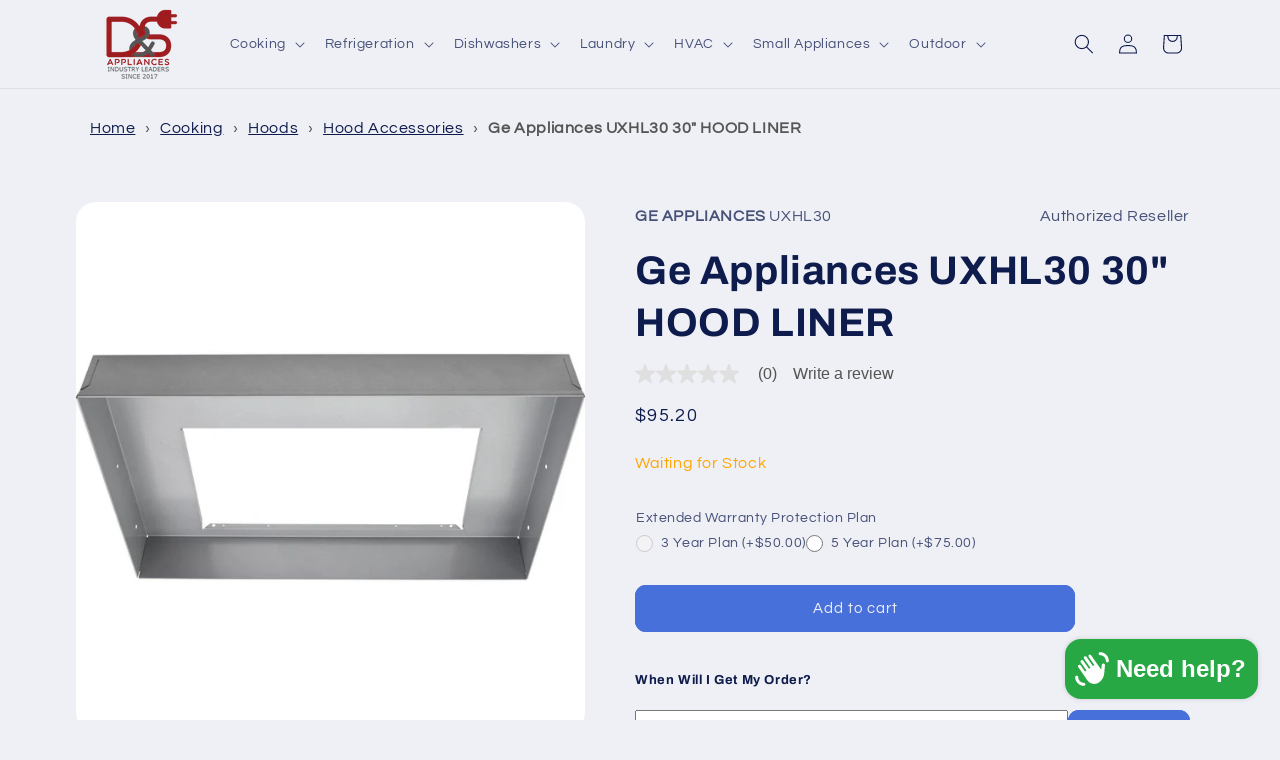

--- FILE ---
content_type: text/html; charset=utf-8
request_url: https://dshomeappliances.com/products/ge-uxhl30
body_size: 56038
content:
<!doctype html>
<html class="js" lang="en">
  <head>
    <meta charset="utf-8">
    <meta http-equiv="X-UA-Compatible" content="IE=edge">
    <meta name="viewport" content="width=device-width,initial-scale=1">
    <meta name="theme-color" content="">
    <link rel="canonical" href="https://dshomeappliances.com/products/ge-uxhl30"><link rel="icon" type="image/png" href="//dshomeappliances.com/cdn/shop/files/final-logo-withTagMultiLineEdited2_ca30e8e4-4836-470d-91ae-cdd314b2a53b.png?crop=center&height=32&v=1702915650&width=32"><link rel="preconnect" href="https://fonts.shopifycdn.com" crossorigin><title>
      Ge Appliances UXHL30 30&quot; HOOD LINER
 &ndash; D&amp;S Appliances</title>

    
      <meta name="description" content="Genuine Part from GE AppliancesCheck Your Model Number to Confirm CompatibilityIncludes a One-Year Limited Warranty">
    

    

<meta property="og:site_name" content="D&amp;S Appliances">
<meta property="og:url" content="https://dshomeappliances.com/products/ge-uxhl30">
<meta property="og:title" content="Ge Appliances UXHL30 30&quot; HOOD LINER">
<meta property="og:type" content="product">
<meta property="og:description" content="Genuine Part from GE AppliancesCheck Your Model Number to Confirm CompatibilityIncludes a One-Year Limited Warranty"><meta property="og:image" content="http://dshomeappliances.com/cdn/shop/products/FRRKYYBALAVW.jpg?v=1679741913">
  <meta property="og:image:secure_url" content="https://dshomeappliances.com/cdn/shop/products/FRRKYYBALAVW.jpg?v=1679741913">
  <meta property="og:image:width" content="960">
  <meta property="og:image:height" content="1000"><meta property="og:price:amount" content="95.20">
  <meta property="og:price:currency" content="USD"><meta name="twitter:card" content="summary_large_image">
<meta name="twitter:title" content="Ge Appliances UXHL30 30&quot; HOOD LINER">
<meta name="twitter:description" content="Genuine Part from GE AppliancesCheck Your Model Number to Confirm CompatibilityIncludes a One-Year Limited Warranty">


    <script src="//dshomeappliances.com/cdn/shop/t/50/assets/constants.js?v=132983761750457495441751376323" defer="defer"></script>
    <script src="//dshomeappliances.com/cdn/shop/t/50/assets/pubsub.js?v=25310214064522200911751376322" defer="defer"></script>
    <script src="//dshomeappliances.com/cdn/shop/t/50/assets/global.js?v=184345515105158409801751376323" defer="defer"></script>
    <script src="//dshomeappliances.com/cdn/shop/t/50/assets/details-disclosure.js?v=13653116266235556501751376324" defer="defer"></script>
    <script src="//dshomeappliances.com/cdn/shop/t/50/assets/details-modal.js?v=25581673532751508451751376324" defer="defer"></script>
    <script src="//dshomeappliances.com/cdn/shop/t/50/assets/search-form.js?v=133129549252120666541751376322" defer="defer"></script>
    <script src="https://api.qcpg.cc/api/v2/vendors/script/0a028cd2-6cda-4c32-a854-3c9a632171bf" defer="defer"></script><script>window.performance && window.performance.mark && window.performance.mark('shopify.content_for_header.start');</script><meta name="google-site-verification" content="oNfPuVWFZuNIbhq_mhSNppr16lrj1CyJDMj2l7Erjvk">
<meta id="shopify-digital-wallet" name="shopify-digital-wallet" content="/68961960217/digital_wallets/dialog">
<meta name="shopify-checkout-api-token" content="7b02a15b361259c63e1a984a4053b04a">
<link rel="alternate" type="application/json+oembed" href="https://dshomeappliances.com/products/ge-uxhl30.oembed">
<script async="async" src="/checkouts/internal/preloads.js?locale=en-US"></script>
<link rel="preconnect" href="https://shop.app" crossorigin="anonymous">
<script async="async" src="https://shop.app/checkouts/internal/preloads.js?locale=en-US&shop_id=68961960217" crossorigin="anonymous"></script>
<script id="apple-pay-shop-capabilities" type="application/json">{"shopId":68961960217,"countryCode":"US","currencyCode":"USD","merchantCapabilities":["supports3DS"],"merchantId":"gid:\/\/shopify\/Shop\/68961960217","merchantName":"D\u0026S Appliances","requiredBillingContactFields":["postalAddress","email","phone"],"requiredShippingContactFields":["postalAddress","email","phone"],"shippingType":"shipping","supportedNetworks":["visa","masterCard","amex","discover","elo","jcb"],"total":{"type":"pending","label":"D\u0026S Appliances","amount":"1.00"},"shopifyPaymentsEnabled":true,"supportsSubscriptions":true}</script>
<script id="shopify-features" type="application/json">{"accessToken":"7b02a15b361259c63e1a984a4053b04a","betas":["rich-media-storefront-analytics"],"domain":"dshomeappliances.com","predictiveSearch":true,"shopId":68961960217,"locale":"en"}</script>
<script>var Shopify = Shopify || {};
Shopify.shop = "dsappliance.myshopify.com";
Shopify.locale = "en";
Shopify.currency = {"active":"USD","rate":"1.0"};
Shopify.country = "US";
Shopify.theme = {"name":"ds-shopify-refresh\/Production","id":179516539161,"schema_name":"Refresh","schema_version":"15.3.0","theme_store_id":null,"role":"main"};
Shopify.theme.handle = "null";
Shopify.theme.style = {"id":null,"handle":null};
Shopify.cdnHost = "dshomeappliances.com/cdn";
Shopify.routes = Shopify.routes || {};
Shopify.routes.root = "/";</script>
<script type="module">!function(o){(o.Shopify=o.Shopify||{}).modules=!0}(window);</script>
<script>!function(o){function n(){var o=[];function n(){o.push(Array.prototype.slice.apply(arguments))}return n.q=o,n}var t=o.Shopify=o.Shopify||{};t.loadFeatures=n(),t.autoloadFeatures=n()}(window);</script>
<script>
  window.ShopifyPay = window.ShopifyPay || {};
  window.ShopifyPay.apiHost = "shop.app\/pay";
  window.ShopifyPay.redirectState = null;
</script>
<script id="shop-js-analytics" type="application/json">{"pageType":"product"}</script>
<script defer="defer" async type="module" src="//dshomeappliances.com/cdn/shopifycloud/shop-js/modules/v2/client.init-shop-cart-sync_BT-GjEfc.en.esm.js"></script>
<script defer="defer" async type="module" src="//dshomeappliances.com/cdn/shopifycloud/shop-js/modules/v2/chunk.common_D58fp_Oc.esm.js"></script>
<script defer="defer" async type="module" src="//dshomeappliances.com/cdn/shopifycloud/shop-js/modules/v2/chunk.modal_xMitdFEc.esm.js"></script>
<script type="module">
  await import("//dshomeappliances.com/cdn/shopifycloud/shop-js/modules/v2/client.init-shop-cart-sync_BT-GjEfc.en.esm.js");
await import("//dshomeappliances.com/cdn/shopifycloud/shop-js/modules/v2/chunk.common_D58fp_Oc.esm.js");
await import("//dshomeappliances.com/cdn/shopifycloud/shop-js/modules/v2/chunk.modal_xMitdFEc.esm.js");

  window.Shopify.SignInWithShop?.initShopCartSync?.({"fedCMEnabled":true,"windoidEnabled":true});

</script>
<script defer="defer" async type="module" src="//dshomeappliances.com/cdn/shopifycloud/shop-js/modules/v2/client.payment-terms_Ci9AEqFq.en.esm.js"></script>
<script defer="defer" async type="module" src="//dshomeappliances.com/cdn/shopifycloud/shop-js/modules/v2/chunk.common_D58fp_Oc.esm.js"></script>
<script defer="defer" async type="module" src="//dshomeappliances.com/cdn/shopifycloud/shop-js/modules/v2/chunk.modal_xMitdFEc.esm.js"></script>
<script type="module">
  await import("//dshomeappliances.com/cdn/shopifycloud/shop-js/modules/v2/client.payment-terms_Ci9AEqFq.en.esm.js");
await import("//dshomeappliances.com/cdn/shopifycloud/shop-js/modules/v2/chunk.common_D58fp_Oc.esm.js");
await import("//dshomeappliances.com/cdn/shopifycloud/shop-js/modules/v2/chunk.modal_xMitdFEc.esm.js");

  
</script>
<script>
  window.Shopify = window.Shopify || {};
  if (!window.Shopify.featureAssets) window.Shopify.featureAssets = {};
  window.Shopify.featureAssets['shop-js'] = {"shop-cart-sync":["modules/v2/client.shop-cart-sync_DZOKe7Ll.en.esm.js","modules/v2/chunk.common_D58fp_Oc.esm.js","modules/v2/chunk.modal_xMitdFEc.esm.js"],"init-fed-cm":["modules/v2/client.init-fed-cm_B6oLuCjv.en.esm.js","modules/v2/chunk.common_D58fp_Oc.esm.js","modules/v2/chunk.modal_xMitdFEc.esm.js"],"shop-cash-offers":["modules/v2/client.shop-cash-offers_D2sdYoxE.en.esm.js","modules/v2/chunk.common_D58fp_Oc.esm.js","modules/v2/chunk.modal_xMitdFEc.esm.js"],"shop-login-button":["modules/v2/client.shop-login-button_QeVjl5Y3.en.esm.js","modules/v2/chunk.common_D58fp_Oc.esm.js","modules/v2/chunk.modal_xMitdFEc.esm.js"],"pay-button":["modules/v2/client.pay-button_DXTOsIq6.en.esm.js","modules/v2/chunk.common_D58fp_Oc.esm.js","modules/v2/chunk.modal_xMitdFEc.esm.js"],"shop-button":["modules/v2/client.shop-button_DQZHx9pm.en.esm.js","modules/v2/chunk.common_D58fp_Oc.esm.js","modules/v2/chunk.modal_xMitdFEc.esm.js"],"avatar":["modules/v2/client.avatar_BTnouDA3.en.esm.js"],"init-windoid":["modules/v2/client.init-windoid_CR1B-cfM.en.esm.js","modules/v2/chunk.common_D58fp_Oc.esm.js","modules/v2/chunk.modal_xMitdFEc.esm.js"],"init-shop-for-new-customer-accounts":["modules/v2/client.init-shop-for-new-customer-accounts_C_vY_xzh.en.esm.js","modules/v2/client.shop-login-button_QeVjl5Y3.en.esm.js","modules/v2/chunk.common_D58fp_Oc.esm.js","modules/v2/chunk.modal_xMitdFEc.esm.js"],"init-shop-email-lookup-coordinator":["modules/v2/client.init-shop-email-lookup-coordinator_BI7n9ZSv.en.esm.js","modules/v2/chunk.common_D58fp_Oc.esm.js","modules/v2/chunk.modal_xMitdFEc.esm.js"],"init-shop-cart-sync":["modules/v2/client.init-shop-cart-sync_BT-GjEfc.en.esm.js","modules/v2/chunk.common_D58fp_Oc.esm.js","modules/v2/chunk.modal_xMitdFEc.esm.js"],"shop-toast-manager":["modules/v2/client.shop-toast-manager_DiYdP3xc.en.esm.js","modules/v2/chunk.common_D58fp_Oc.esm.js","modules/v2/chunk.modal_xMitdFEc.esm.js"],"init-customer-accounts":["modules/v2/client.init-customer-accounts_D9ZNqS-Q.en.esm.js","modules/v2/client.shop-login-button_QeVjl5Y3.en.esm.js","modules/v2/chunk.common_D58fp_Oc.esm.js","modules/v2/chunk.modal_xMitdFEc.esm.js"],"init-customer-accounts-sign-up":["modules/v2/client.init-customer-accounts-sign-up_iGw4briv.en.esm.js","modules/v2/client.shop-login-button_QeVjl5Y3.en.esm.js","modules/v2/chunk.common_D58fp_Oc.esm.js","modules/v2/chunk.modal_xMitdFEc.esm.js"],"shop-follow-button":["modules/v2/client.shop-follow-button_CqMgW2wH.en.esm.js","modules/v2/chunk.common_D58fp_Oc.esm.js","modules/v2/chunk.modal_xMitdFEc.esm.js"],"checkout-modal":["modules/v2/client.checkout-modal_xHeaAweL.en.esm.js","modules/v2/chunk.common_D58fp_Oc.esm.js","modules/v2/chunk.modal_xMitdFEc.esm.js"],"shop-login":["modules/v2/client.shop-login_D91U-Q7h.en.esm.js","modules/v2/chunk.common_D58fp_Oc.esm.js","modules/v2/chunk.modal_xMitdFEc.esm.js"],"lead-capture":["modules/v2/client.lead-capture_BJmE1dJe.en.esm.js","modules/v2/chunk.common_D58fp_Oc.esm.js","modules/v2/chunk.modal_xMitdFEc.esm.js"],"payment-terms":["modules/v2/client.payment-terms_Ci9AEqFq.en.esm.js","modules/v2/chunk.common_D58fp_Oc.esm.js","modules/v2/chunk.modal_xMitdFEc.esm.js"]};
</script>
<script>(function() {
  var isLoaded = false;
  function asyncLoad() {
    if (isLoaded) return;
    isLoaded = true;
    var urls = ["\/\/www.powr.io\/powr.js?powr-token=dsappliance.myshopify.com\u0026external-type=shopify\u0026shop=dsappliance.myshopify.com","\/\/shopify.privy.com\/widget.js?shop=dsappliance.myshopify.com","https:\/\/s3.amazonaws.com\/pixelpop\/usercontent\/scripts\/d02fa438-30f3-4ed6-a062-dfe27ac5e17a\/pixelpop.js?shop=dsappliance.myshopify.com","https:\/\/tools.luckyorange.com\/core\/lo.js?site-id=17fb04a0\u0026shop=dsappliance.myshopify.com","\/\/cdn.shopify.com\/proxy\/66869281fdaee78d258e1fa39c184d3d1d860dd1a88b59857d5470aa65431222\/apps.bazaarvoice.com\/deployments\/ds-appliances\/main_site\/production\/en_US\/bv.js?shop=dsappliance.myshopify.com\u0026sp-cache-control=cHVibGljLCBtYXgtYWdlPTkwMA","https:\/\/sbzstag.cirkleinc.com\/?shop=dsappliance.myshopify.com","https:\/\/tools.luckyorange.com\/core\/lo.js?site-id=93e087e1\u0026shop=dsappliance.myshopify.com","https:\/\/omnisnippet1.com\/platforms\/shopify.js?source=scriptTag\u0026v=2025-12-09T14\u0026shop=dsappliance.myshopify.com"];
    for (var i = 0; i < urls.length; i++) {
      var s = document.createElement('script');
      s.type = 'text/javascript';
      s.async = true;
      s.src = urls[i];
      var x = document.getElementsByTagName('script')[0];
      x.parentNode.insertBefore(s, x);
    }
  };
  if(window.attachEvent) {
    window.attachEvent('onload', asyncLoad);
  } else {
    window.addEventListener('load', asyncLoad, false);
  }
})();</script>
<script id="__st">var __st={"a":68961960217,"offset":-18000,"reqid":"f447396f-462a-43a8-a9bf-9ec2be3a77c3-1769035220","pageurl":"dshomeappliances.com\/products\/ge-uxhl30","u":"2acd1bf4b9ed","p":"product","rtyp":"product","rid":8160423182617};</script>
<script>window.ShopifyPaypalV4VisibilityTracking = true;</script>
<script id="captcha-bootstrap">!function(){'use strict';const t='contact',e='account',n='new_comment',o=[[t,t],['blogs',n],['comments',n],[t,'customer']],c=[[e,'customer_login'],[e,'guest_login'],[e,'recover_customer_password'],[e,'create_customer']],r=t=>t.map((([t,e])=>`form[action*='/${t}']:not([data-nocaptcha='true']) input[name='form_type'][value='${e}']`)).join(','),a=t=>()=>t?[...document.querySelectorAll(t)].map((t=>t.form)):[];function s(){const t=[...o],e=r(t);return a(e)}const i='password',u='form_key',d=['recaptcha-v3-token','g-recaptcha-response','h-captcha-response',i],f=()=>{try{return window.sessionStorage}catch{return}},m='__shopify_v',_=t=>t.elements[u];function p(t,e,n=!1){try{const o=window.sessionStorage,c=JSON.parse(o.getItem(e)),{data:r}=function(t){const{data:e,action:n}=t;return t[m]||n?{data:e,action:n}:{data:t,action:n}}(c);for(const[e,n]of Object.entries(r))t.elements[e]&&(t.elements[e].value=n);n&&o.removeItem(e)}catch(o){console.error('form repopulation failed',{error:o})}}const l='form_type',E='cptcha';function T(t){t.dataset[E]=!0}const w=window,h=w.document,L='Shopify',v='ce_forms',y='captcha';let A=!1;((t,e)=>{const n=(g='f06e6c50-85a8-45c8-87d0-21a2b65856fe',I='https://cdn.shopify.com/shopifycloud/storefront-forms-hcaptcha/ce_storefront_forms_captcha_hcaptcha.v1.5.2.iife.js',D={infoText:'Protected by hCaptcha',privacyText:'Privacy',termsText:'Terms'},(t,e,n)=>{const o=w[L][v],c=o.bindForm;if(c)return c(t,g,e,D).then(n);var r;o.q.push([[t,g,e,D],n]),r=I,A||(h.body.append(Object.assign(h.createElement('script'),{id:'captcha-provider',async:!0,src:r})),A=!0)});var g,I,D;w[L]=w[L]||{},w[L][v]=w[L][v]||{},w[L][v].q=[],w[L][y]=w[L][y]||{},w[L][y].protect=function(t,e){n(t,void 0,e),T(t)},Object.freeze(w[L][y]),function(t,e,n,w,h,L){const[v,y,A,g]=function(t,e,n){const i=e?o:[],u=t?c:[],d=[...i,...u],f=r(d),m=r(i),_=r(d.filter((([t,e])=>n.includes(e))));return[a(f),a(m),a(_),s()]}(w,h,L),I=t=>{const e=t.target;return e instanceof HTMLFormElement?e:e&&e.form},D=t=>v().includes(t);t.addEventListener('submit',(t=>{const e=I(t);if(!e)return;const n=D(e)&&!e.dataset.hcaptchaBound&&!e.dataset.recaptchaBound,o=_(e),c=g().includes(e)&&(!o||!o.value);(n||c)&&t.preventDefault(),c&&!n&&(function(t){try{if(!f())return;!function(t){const e=f();if(!e)return;const n=_(t);if(!n)return;const o=n.value;o&&e.removeItem(o)}(t);const e=Array.from(Array(32),(()=>Math.random().toString(36)[2])).join('');!function(t,e){_(t)||t.append(Object.assign(document.createElement('input'),{type:'hidden',name:u})),t.elements[u].value=e}(t,e),function(t,e){const n=f();if(!n)return;const o=[...t.querySelectorAll(`input[type='${i}']`)].map((({name:t})=>t)),c=[...d,...o],r={};for(const[a,s]of new FormData(t).entries())c.includes(a)||(r[a]=s);n.setItem(e,JSON.stringify({[m]:1,action:t.action,data:r}))}(t,e)}catch(e){console.error('failed to persist form',e)}}(e),e.submit())}));const S=(t,e)=>{t&&!t.dataset[E]&&(n(t,e.some((e=>e===t))),T(t))};for(const o of['focusin','change'])t.addEventListener(o,(t=>{const e=I(t);D(e)&&S(e,y())}));const B=e.get('form_key'),M=e.get(l),P=B&&M;t.addEventListener('DOMContentLoaded',(()=>{const t=y();if(P)for(const e of t)e.elements[l].value===M&&p(e,B);[...new Set([...A(),...v().filter((t=>'true'===t.dataset.shopifyCaptcha))])].forEach((e=>S(e,t)))}))}(h,new URLSearchParams(w.location.search),n,t,e,['guest_login'])})(!0,!0)}();</script>
<script integrity="sha256-4kQ18oKyAcykRKYeNunJcIwy7WH5gtpwJnB7kiuLZ1E=" data-source-attribution="shopify.loadfeatures" defer="defer" src="//dshomeappliances.com/cdn/shopifycloud/storefront/assets/storefront/load_feature-a0a9edcb.js" crossorigin="anonymous"></script>
<script crossorigin="anonymous" defer="defer" src="//dshomeappliances.com/cdn/shopifycloud/storefront/assets/shopify_pay/storefront-65b4c6d7.js?v=20250812"></script>
<script data-source-attribution="shopify.dynamic_checkout.dynamic.init">var Shopify=Shopify||{};Shopify.PaymentButton=Shopify.PaymentButton||{isStorefrontPortableWallets:!0,init:function(){window.Shopify.PaymentButton.init=function(){};var t=document.createElement("script");t.src="https://dshomeappliances.com/cdn/shopifycloud/portable-wallets/latest/portable-wallets.en.js",t.type="module",document.head.appendChild(t)}};
</script>
<script data-source-attribution="shopify.dynamic_checkout.buyer_consent">
  function portableWalletsHideBuyerConsent(e){var t=document.getElementById("shopify-buyer-consent"),n=document.getElementById("shopify-subscription-policy-button");t&&n&&(t.classList.add("hidden"),t.setAttribute("aria-hidden","true"),n.removeEventListener("click",e))}function portableWalletsShowBuyerConsent(e){var t=document.getElementById("shopify-buyer-consent"),n=document.getElementById("shopify-subscription-policy-button");t&&n&&(t.classList.remove("hidden"),t.removeAttribute("aria-hidden"),n.addEventListener("click",e))}window.Shopify?.PaymentButton&&(window.Shopify.PaymentButton.hideBuyerConsent=portableWalletsHideBuyerConsent,window.Shopify.PaymentButton.showBuyerConsent=portableWalletsShowBuyerConsent);
</script>
<script data-source-attribution="shopify.dynamic_checkout.cart.bootstrap">document.addEventListener("DOMContentLoaded",(function(){function t(){return document.querySelector("shopify-accelerated-checkout-cart, shopify-accelerated-checkout")}if(t())Shopify.PaymentButton.init();else{new MutationObserver((function(e,n){t()&&(Shopify.PaymentButton.init(),n.disconnect())})).observe(document.body,{childList:!0,subtree:!0})}}));
</script>
<link id="shopify-accelerated-checkout-styles" rel="stylesheet" media="screen" href="https://dshomeappliances.com/cdn/shopifycloud/portable-wallets/latest/accelerated-checkout-backwards-compat.css" crossorigin="anonymous">
<style id="shopify-accelerated-checkout-cart">
        #shopify-buyer-consent {
  margin-top: 1em;
  display: inline-block;
  width: 100%;
}

#shopify-buyer-consent.hidden {
  display: none;
}

#shopify-subscription-policy-button {
  background: none;
  border: none;
  padding: 0;
  text-decoration: underline;
  font-size: inherit;
  cursor: pointer;
}

#shopify-subscription-policy-button::before {
  box-shadow: none;
}

      </style>
<script id="sections-script" data-sections="header" defer="defer" src="//dshomeappliances.com/cdn/shop/t/50/compiled_assets/scripts.js?v=8647"></script>
<script>window.performance && window.performance.mark && window.performance.mark('shopify.content_for_header.end');</script>


    <style data-shopify>
      @font-face {
  font-family: Questrial;
  font-weight: 400;
  font-style: normal;
  font-display: swap;
  src: url("//dshomeappliances.com/cdn/fonts/questrial/questrial_n4.66abac5d8209a647b4bf8089b0451928ef144c07.woff2") format("woff2"),
       url("//dshomeappliances.com/cdn/fonts/questrial/questrial_n4.e86c53e77682db9bf4b0ee2dd71f214dc16adda4.woff") format("woff");
}

      
      
      
      @font-face {
  font-family: Archivo;
  font-weight: 700;
  font-style: normal;
  font-display: swap;
  src: url("//dshomeappliances.com/cdn/fonts/archivo/archivo_n7.651b020b3543640c100112be6f1c1b8e816c7f13.woff2") format("woff2"),
       url("//dshomeappliances.com/cdn/fonts/archivo/archivo_n7.7e9106d320e6594976a7dcb57957f3e712e83c96.woff") format("woff");
}


      
        :root,
        .color-scheme-1 {
          --color-background: 239,240,245;
        
          --gradient-background: #eff0f5;
        

        

        --color-foreground: 14,27,77;
        --color-background-contrast: 161,166,196;
        --color-shadow: 14,27,77;
        --color-button: 71,112,219;
        --color-button-text: 239,240,245;
        --color-secondary-button: 239,240,245;
        --color-secondary-button-text: 14,27,77;
        --color-link: 14,27,77;
        --color-badge-foreground: 14,27,77;
        --color-badge-background: 239,240,245;
        --color-badge-border: 14,27,77;
        --payment-terms-background-color: rgb(239 240 245);
      }
      
        
        .color-scheme-2 {
          --color-background: 255,255,255;
        
          --gradient-background: #ffffff;
        

        

        --color-foreground: 14,27,77;
        --color-background-contrast: 191,191,191;
        --color-shadow: 14,27,77;
        --color-button: 14,27,77;
        --color-button-text: 255,255,255;
        --color-secondary-button: 255,255,255;
        --color-secondary-button-text: 14,27,77;
        --color-link: 14,27,77;
        --color-badge-foreground: 14,27,77;
        --color-badge-background: 255,255,255;
        --color-badge-border: 14,27,77;
        --payment-terms-background-color: rgb(255 255 255);
      }
      
        
        .color-scheme-3 {
          --color-background: 14,27,77;
        
          --gradient-background: #0e1b4d;
        

        

        --color-foreground: 255,255,255;
        --color-background-contrast: 18,35,99;
        --color-shadow: 14,27,77;
        --color-button: 255,255,255;
        --color-button-text: 14,27,77;
        --color-secondary-button: 14,27,77;
        --color-secondary-button-text: 255,255,255;
        --color-link: 255,255,255;
        --color-badge-foreground: 255,255,255;
        --color-badge-background: 14,27,77;
        --color-badge-border: 255,255,255;
        --payment-terms-background-color: rgb(14 27 77);
      }
      
        
        .color-scheme-4 {
          --color-background: 71,112,219;
        
          --gradient-background: #4770db;
        

        

        --color-foreground: 255,255,255;
        --color-background-contrast: 27,57,136;
        --color-shadow: 14,27,77;
        --color-button: 255,255,255;
        --color-button-text: 71,112,219;
        --color-secondary-button: 71,112,219;
        --color-secondary-button-text: 255,255,255;
        --color-link: 255,255,255;
        --color-badge-foreground: 255,255,255;
        --color-badge-background: 71,112,219;
        --color-badge-border: 255,255,255;
        --payment-terms-background-color: rgb(71 112 219);
      }
      
        
        .color-scheme-5 {
          --color-background: 227,36,2;
        
          --gradient-background: #e32402;
        

        

        --color-foreground: 255,255,255;
        --color-background-contrast: 101,16,1;
        --color-shadow: 14,27,77;
        --color-button: 255,255,255;
        --color-button-text: 227,36,2;
        --color-secondary-button: 227,36,2;
        --color-secondary-button-text: 255,255,255;
        --color-link: 255,255,255;
        --color-badge-foreground: 255,255,255;
        --color-badge-background: 227,36,2;
        --color-badge-border: 255,255,255;
        --payment-terms-background-color: rgb(227 36 2);
      }
      
        
        .color-scheme-d6a1ffb8-9203-40a5-a08c-2fd9851dc81c {
          --color-background: 239,240,245;
        
          --gradient-background: #eff0f5;
        

        

        --color-foreground: 14,27,77;
        --color-background-contrast: 161,166,196;
        --color-shadow: 14,27,77;
        --color-button: 71,112,219;
        --color-button-text: 239,240,245;
        --color-secondary-button: 239,240,245;
        --color-secondary-button-text: 14,27,77;
        --color-link: 14,27,77;
        --color-badge-foreground: 14,27,77;
        --color-badge-background: 239,240,245;
        --color-badge-border: 14,27,77;
        --payment-terms-background-color: rgb(239 240 245);
      }
      
        
        .color-scheme-4967387e-c9b1-4559-b135-f23eedf8d06c {
          --color-background: 239,240,245;
        
          --gradient-background: #eff0f5;
        

        

        --color-foreground: 14,27,77;
        --color-background-contrast: 161,166,196;
        --color-shadow: 14,27,77;
        --color-button: 71,112,219;
        --color-button-text: 239,240,245;
        --color-secondary-button: 239,240,245;
        --color-secondary-button-text: 14,27,77;
        --color-link: 14,27,77;
        --color-badge-foreground: 14,27,77;
        --color-badge-background: 239,240,245;
        --color-badge-border: 14,27,77;
        --payment-terms-background-color: rgb(239 240 245);
      }
      

      body, .color-scheme-1, .color-scheme-2, .color-scheme-3, .color-scheme-4, .color-scheme-5, .color-scheme-d6a1ffb8-9203-40a5-a08c-2fd9851dc81c, .color-scheme-4967387e-c9b1-4559-b135-f23eedf8d06c {
        color: rgba(var(--color-foreground), 0.75);
        background-color: rgb(var(--color-background));
      }

      :root {
        --font-body-family: Questrial, sans-serif;
        --font-body-style: normal;
        --font-body-weight: 400;
        --font-body-weight-bold: 700;

        --font-heading-family: Archivo, sans-serif;
        --font-heading-style: normal;
        --font-heading-weight: 700;

        --font-body-scale: 1.0;
        --font-heading-scale: 1.0;

        --media-padding: px;
        --media-border-opacity: 0.1;
        --media-border-width: 0px;
        --media-radius: 20px;
        --media-shadow-opacity: 0.0;
        --media-shadow-horizontal-offset: 0px;
        --media-shadow-vertical-offset: 4px;
        --media-shadow-blur-radius: 5px;
        --media-shadow-visible: 0;

        --page-width: 120rem;
        --page-width-margin: 0rem;

        --product-card-image-padding: 1.6rem;
        --product-card-corner-radius: 0.6rem;
        --product-card-text-alignment: left;
        --product-card-border-width: 0.1rem;
        --product-card-border-opacity: 1.0;
        --product-card-shadow-opacity: 0.3;
        --product-card-shadow-visible: 1;
        --product-card-shadow-horizontal-offset: 0.0rem;
        --product-card-shadow-vertical-offset: 0.4rem;
        --product-card-shadow-blur-radius: 0.5rem;

        --collection-card-image-padding: 1.6rem;
        --collection-card-corner-radius: 1.8rem;
        --collection-card-text-alignment: left;
        --collection-card-border-width: 0.1rem;
        --collection-card-border-opacity: 1.0;
        --collection-card-shadow-opacity: 0.0;
        --collection-card-shadow-visible: 0;
        --collection-card-shadow-horizontal-offset: 0.0rem;
        --collection-card-shadow-vertical-offset: 0.4rem;
        --collection-card-shadow-blur-radius: 0.5rem;

        --blog-card-image-padding: 1.6rem;
        --blog-card-corner-radius: 1.8rem;
        --blog-card-text-alignment: left;
        --blog-card-border-width: 0.1rem;
        --blog-card-border-opacity: 1.0;
        --blog-card-shadow-opacity: 0.0;
        --blog-card-shadow-visible: 0;
        --blog-card-shadow-horizontal-offset: 0.0rem;
        --blog-card-shadow-vertical-offset: 0.4rem;
        --blog-card-shadow-blur-radius: 0.5rem;

        --badge-corner-radius: 0.0rem;

        --popup-border-width: 1px;
        --popup-border-opacity: 0.1;
        --popup-corner-radius: 18px;
        --popup-shadow-opacity: 0.0;
        --popup-shadow-horizontal-offset: 0px;
        --popup-shadow-vertical-offset: 4px;
        --popup-shadow-blur-radius: 5px;

        --drawer-border-width: 0px;
        --drawer-border-opacity: 0.1;
        --drawer-shadow-opacity: 0.0;
        --drawer-shadow-horizontal-offset: 0px;
        --drawer-shadow-vertical-offset: 4px;
        --drawer-shadow-blur-radius: 5px;

        --spacing-sections-desktop: 0px;
        --spacing-sections-mobile: 0px;

        --grid-desktop-vertical-spacing: 28px;
        --grid-desktop-horizontal-spacing: 28px;
        --grid-mobile-vertical-spacing: 14px;
        --grid-mobile-horizontal-spacing: 14px;

        --text-boxes-border-opacity: 0.1;
        --text-boxes-border-width: 0px;
        --text-boxes-radius: 10px;
        --text-boxes-shadow-opacity: 0.0;
        --text-boxes-shadow-visible: 0;
        --text-boxes-shadow-horizontal-offset: 0px;
        --text-boxes-shadow-vertical-offset: 4px;
        --text-boxes-shadow-blur-radius: 5px;

        --buttons-radius: 10px;
        --buttons-radius-outset: 11px;
        --buttons-border-width: 1px;
        --buttons-border-opacity: 1.0;
        --buttons-shadow-opacity: 0.0;
        --buttons-shadow-visible: 0;
        --buttons-shadow-horizontal-offset: 0px;
        --buttons-shadow-vertical-offset: 4px;
        --buttons-shadow-blur-radius: 5px;
        --buttons-border-offset: 0.3px;

        --inputs-radius: 26px;
        --inputs-border-width: 1px;
        --inputs-border-opacity: 0.55;
        --inputs-shadow-opacity: 0.0;
        --inputs-shadow-horizontal-offset: 0px;
        --inputs-margin-offset: 0px;
        --inputs-shadow-vertical-offset: 2px;
        --inputs-shadow-blur-radius: 5px;
        --inputs-radius-outset: 27px;

        --variant-pills-radius: 10px;
        --variant-pills-border-width: 1px;
        --variant-pills-border-opacity: 0.55;
        --variant-pills-shadow-opacity: 0.0;
        --variant-pills-shadow-horizontal-offset: 0px;
        --variant-pills-shadow-vertical-offset: 4px;
        --variant-pills-shadow-blur-radius: 5px;
      }

      *,
      *::before,
      *::after {
        box-sizing: inherit;
      }

      html {
        box-sizing: border-box;
        font-size: calc(var(--font-body-scale) * 62.5%);
        height: 100%;
      }

      body {
        display: grid;
        grid-template-rows: auto auto 1fr auto;
        grid-template-columns: 100%;
        min-height: 100%;
        margin: 0;
        font-size: 1.5rem;
        letter-spacing: 0.06rem;
        line-height: calc(1 + 0.8 / var(--font-body-scale));
        font-family: var(--font-body-family);
        font-style: var(--font-body-style);
        font-weight: var(--font-body-weight);
      }

      @media screen and (min-width: 750px) {
        body {
          font-size: 1.6rem;
        }
      }
    </style>

    <link href="//dshomeappliances.com/cdn/shop/t/50/assets/base.css?v=159841507637079171801751376322" rel="stylesheet" type="text/css" media="all" />
    <link rel="stylesheet" href="//dshomeappliances.com/cdn/shop/t/50/assets/component-cart-items.css?v=123238115697927560811751376322" media="print" onload="this.media='all'">
      <link rel="preload" as="font" href="//dshomeappliances.com/cdn/fonts/questrial/questrial_n4.66abac5d8209a647b4bf8089b0451928ef144c07.woff2" type="font/woff2" crossorigin>
      

      <link rel="preload" as="font" href="//dshomeappliances.com/cdn/fonts/archivo/archivo_n7.651b020b3543640c100112be6f1c1b8e816c7f13.woff2" type="font/woff2" crossorigin>
      
<link
        rel="stylesheet"
        href="//dshomeappliances.com/cdn/shop/t/50/assets/component-predictive-search.css?v=118923337488134913561751376322"
        media="print"
        onload="this.media='all'"
      ><script>
      if (Shopify.designMode) {
        document.documentElement.classList.add('shopify-design-mode');
      }
    </script>
  <!-- BEGIN app block: shopify://apps/avis-product-options/blocks/avisplus-product-options/e076618e-4c9c-447f-ad6d-4f1577799c29 -->




<script>
    window.OpusNoShadowRoot=true;
    window.apo_js_loaded={options:!1,style_collection:!1,style_product:!1,minicart:!1};
    window.ap_front_settings = {
      root_api:"https://apo-api.avisplus.io/",
      check_on: {add_to_cart: false, check_out: false},
      page_type: "product",
      shop_id: "68961960217",
      money_format: "${{amount}}",
      money_with_currency_format: "${{amount}}",
      icon_tooltip: "https://cdn.shopify.com/extensions/019be0fb-b658-7a0e-b466-10739cf210a1/avis-options-v1.7.137.5/assets/tooltip.svg",
      currency_code: '',
      url_jquery: "https://cdn.shopify.com/extensions/019be0fb-b658-7a0e-b466-10739cf210a1/avis-options-v1.7.137.5/assets/jquery-3.6.0.min.js",
      theme_name: "",
      customer: null ,
      customer_order_count: ``,
      curCountryCode: `US`,
      url_css_date: "https://cdn.shopify.com/extensions/019be0fb-b658-7a0e-b466-10739cf210a1/avis-options-v1.7.137.5/assets/apo-date.min.css",
      url_css_main_v1: "https://cdn.shopify.com/extensions/019be0fb-b658-7a0e-b466-10739cf210a1/avis-options-v1.7.137.5/assets/apo-product-options_v1.min.css",
      url_css_main_v2: "https://cdn.shopify.com/extensions/019be0fb-b658-7a0e-b466-10739cf210a1/avis-options-v1.7.137.5/assets/apo-product-options_v2.min.css",
      joinAddCharge: "|",
      cart_collections: [],
      inventories: {},
      product_info: {
        product: {"id":8160423182617,"title":"Ge Appliances UXHL30 30\" HOOD LINER","handle":"ge-uxhl30","description":"\u003cb\u003eGenuine Part from GE Appliances\u003c\/b\u003e\u003cbr\u003e\u003cbr\u003e\u003cb\u003eCheck Your Model Number to Confirm Compatibility\u003c\/b\u003e\u003cbr\u003e\u003cbr\u003e\u003cb\u003eIncludes a One-Year Limited Warranty\u003c\/b\u003e\u003cbr\u003e\u003cbr\u003e","published_at":"2023-05-18T12:36:40-04:00","created_at":"2023-03-14T22:04:09-04:00","vendor":"GE APPLIANCES","type":"HOOD ACCESSORIES","tags":["no-profit","ON-PO"],"price":9520,"price_min":9520,"price_max":9520,"available":true,"price_varies":false,"compare_at_price":null,"compare_at_price_min":0,"compare_at_price_max":0,"compare_at_price_varies":false,"variants":[{"id":44755100598553,"title":"Default Title","option1":"Default Title","option2":null,"option3":null,"sku":"UXHL30","requires_shipping":true,"taxable":true,"featured_image":{"id":40940241125657,"product_id":8160423182617,"position":1,"created_at":"2023-03-25T06:58:32-04:00","updated_at":"2023-03-25T06:58:33-04:00","alt":null,"width":960,"height":1000,"src":"\/\/dshomeappliances.com\/cdn\/shop\/products\/FRRKYYBALAVW.jpg?v=1679741913","variant_ids":[44755100598553]},"available":true,"name":"Ge Appliances UXHL30 30\" HOOD LINER","public_title":null,"options":["Default Title"],"price":9520,"weight":0,"compare_at_price":null,"inventory_management":null,"barcode":"084691828860","featured_media":{"alt":null,"id":33289540600089,"position":1,"preview_image":{"aspect_ratio":0.96,"height":1000,"width":960,"src":"\/\/dshomeappliances.com\/cdn\/shop\/products\/FRRKYYBALAVW.jpg?v=1679741913"}},"requires_selling_plan":false,"selling_plan_allocations":[]}],"images":["\/\/dshomeappliances.com\/cdn\/shop\/products\/FRRKYYBALAVW.jpg?v=1679741913"],"featured_image":"\/\/dshomeappliances.com\/cdn\/shop\/products\/FRRKYYBALAVW.jpg?v=1679741913","options":["Color"],"media":[{"alt":null,"id":33289540600089,"position":1,"preview_image":{"aspect_ratio":0.96,"height":1000,"width":960,"src":"\/\/dshomeappliances.com\/cdn\/shop\/products\/FRRKYYBALAVW.jpg?v=1679741913"},"aspect_ratio":0.96,"height":1000,"media_type":"image","src":"\/\/dshomeappliances.com\/cdn\/shop\/products\/FRRKYYBALAVW.jpg?v=1679741913","width":960}],"requires_selling_plan":false,"selling_plan_groups":[],"content":"\u003cb\u003eGenuine Part from GE Appliances\u003c\/b\u003e\u003cbr\u003e\u003cbr\u003e\u003cb\u003eCheck Your Model Number to Confirm Compatibility\u003c\/b\u003e\u003cbr\u003e\u003cbr\u003e\u003cb\u003eIncludes a One-Year Limited Warranty\u003c\/b\u003e\u003cbr\u003e\u003cbr\u003e"},
        product_id: `8160423182617`,
        collections: []
      },
    };
  window.avisConfigs = window.ap_front_settings;window.ap_front_settings.product_info.collections.push({id: '440937546009', title: "All Accessories"});window.ap_front_settings.product_info.collections.push({id: '440931778841', title: "All Hoods"});window.ap_front_settings.product_info.collections.push({id: '439164600601', title: "AVADA Upsell - Best Sellers"});window.ap_front_settings.product_info.collections.push({id: '487476003097', title: "Best Selling Products"});window.ap_front_settings.product_info.collections.push({id: '436442988825', title: "Cooking Accessories"});window.ap_front_settings.product_info.collections.push({id: '433463001369', title: "GE Appliances"});window.ap_front_settings.product_info.collections.push({id: '436506886425', title: "Hood Accessories"});window.ap_front_settings.product_info.collections.push({id: '487476035865', title: "Newest Products"});window.ap_front_settings.product_info.collections.push({id: '473947177241', title: "Ten-off Discounted Items"});window.ap_front_settings.config = {};
    window.ap_front_settings.config.app_v = 'v2';
    window.apoThemeConfigs = null;
    window.ap_front_settings.config["optionset"]=[];
    window.apoOptionLocales = {options:null, config: null, version: "2025-01", avisOptions:{}, avisSettings:{}, locale:"en"};
    window.apoOptionLocales.convertLocales = function (locale) {
        var localeUpper = locale.toUpperCase();
        return ["PT-BR","PT-PT", "ZH-CN","ZH-TW"].includes(localeUpper) ? localeUpper.replace("-", "_") : localeUpper.match(/^[a-zA-Z]{2}-[a-zA-Z]{2}$/) ? localeUpper.substring(0, 2) : localeUpper;
    };var styleOptions = [];
    var avisListLocales = {};
    var listKeyMeta = [];
    var AvisOptionsData = AvisOptionsData || {};
        window.ap_front_settings.config['config_app'] =  {"enabled":"true","show_cart_discount":"false","shop_id":"68961960217","text_price_add":"","text_customization_cost_for":"Customization Cost for","text_alert_text_input":"Please add your personalized text before adding this item to cart","text_alert_number_input":"Please enter a number before adding this item to cart","text_alert_checkbox_radio_swatches_input":"Please select your options before adding this item to cart","text_alert_text_select":"Please select an option before adding this item to cart","text_file_upload_button":"Choose File","crop_your_image":"Crop your image","file_save_button":"Save changes","re_customize_image":"Re-customize image","placeholder_dragdrop_text":"","placeholder_dragdrop_or":"","file_cancel_button":"Cancel","text_alert_file_upload":"Please upload file before adding this item to cart","text_alert_min_file_upload":"","text_alert_max_file_upload":"","dynamic_checkout_notification":"This product cannot be purchased using this checkout method. Please add the item to cart, then proceed to checkout from the cart.","text_alert_switch":"Please confirm your options status before adding this item to cart","text_alert_color_picker":"Please add your personalized color before adding this item to cart","text_alert_validate_phone":"Invalid phone number","text_alert_validate_email":"Invalid email format","text_alert_validate_only_letters":"Please enter only letters before adding this item to cart","text_alert_validate_only_letters_number":"Please enter only letters and numbers before adding this item to cart","text_alert_validate_file":"Please upload file having extensions {file_extensions} only.","customize_alert_required_min_selections":"Please select at least {min_selections} option(s) before adding this item to cart","customize_alert_required_min_quantity":"Please select at least {min_quantity} item(s) before adding this item to cart","customize_alert_required_min_characters":"Please enter at least {min_length} letters before adding this item to cart","text_customization_notification_min_characters":"Type at least {min_length} characters","text_customization_notification_min_quantity":"Selected {selected_quantity} item(s). Please select at least {min_total_quantity} item(s)","text_customization_notification_max_quantity":"Selected {selected_quantity} out of {max_total_quantity} item(s)","text_edit_options_cart":"Edit options","popup_text":{"trigger_button":"Choose options","save_button":"Save","add_to_cart":"Add to cart","total_text":"Total","required_choose_option":"Please select your options before adding this item to cart"},"text_cancel_edit_options_cart":"Cancel","text_save_changes_edit_options_cart":"Save changes","show_watermark_on_product_page":false,"use_css_version":"v2","customize_options":{"general":{"option_title_color":{"color":"theme","with_theme_default":true,"default_value":"#000"},"tooltip_help_text_color":{"color":"default","with_theme_default":false,"default_value":"#000"},"below_help_text_color":{"color":"theme","with_theme_default":true,"default_value":"#000"},"variant_title_color":{"color":"theme","with_theme_default":true,"default_value":"#000"},"option_box_bg_color":{"color":"transparent","with_theme_default":true,"default_value":"#fff"},"option_box_border_color":{"color":"transparent","with_theme_default":true,"default_value":"#fff"},"option_title_bold":false,"option_title_italic":false,"option_title_underline":false,"option_variant_bold":false,"option_variant_italic":false,"option_variant_underline":false,"option_title_font_size":14,"tooltip_help_text_font_size":13,"below_help_text_font_size":14,"variant_title_font_size":14,"border_shape":"rounded","option_box_padding":0,"option_box_radius":4,"column_width":"default","column_width_variant":46,"column_width_variant_custom":5,"option_title_line_through":false,"option_variant_line_through":false,"border_color":{"color":"default","with_theme_default":false,"default_value":"#a9a8a8"},"bg_color":{"color":"default","with_theme_default":false,"default_value":"#fff"},"notification_text_color":{"color":"default","with_theme_default":false,"default_value":"#000"},"add_charge_amount_color":{"color":"default","with_theme_default":false,"default_value":"#ad0000"}},"input_field":{"border_color":{"color":"default","with_theme_default":false,"default_value":"#e5e5e5"},"bg_color":{"color":"transparent","with_theme_default":true,"default_value":"#fff"},"input_text_color":{"color":"default","with_theme_default":false,"default_value":"#000"},"border_shape":"square","border_radius":4,"column_width":"default","input_field_box_padding":12},"radio_btn":{"default_btn_color":{"color":"default","with_theme_default":false,"default_value":"#ad0000"},"pill_text_selected_color":{"color":"default","with_theme_default":false,"default_value":"#fff"},"pill_text_unselected_color":{"color":"theme","with_theme_default":true,"default_value":"#000"},"pill_border_selected_color":{"color":"default","with_theme_default":false,"default_value":"#000"},"pill_border_unselected_color":{"color":"default","with_theme_default":false,"default_value":"#000"},"pill_bg_selected_color":{"color":"default","with_theme_default":false,"default_value":"#000"},"pill_bg_unselected_color":{"color":"transparent","with_theme_default":true,"default_value":"#fff"},"variant_title_color":{"color":"theme","with_theme_default":true,"default_value":"#000"},"shape":"default","border_radius":4,"column_width":"default","pill_box_padding":8,"is_check_column_variant_pc":["default"],"is_check_column_variant_mobile":["default"],"column_variant_radio_pc":2,"column_variant_radio_mobile":2},"checkbox":{"default_btn_color":{"color":"default","with_theme_default":false,"default_value":"#ad0000"},"pill_text_selected_color":{"color":"default","with_theme_default":false,"default_value":"#fff"},"pill_text_unselected_color":{"color":"theme","with_theme_default":true,"default_value":"#000"},"pill_border_selected_color":{"color":"default","with_theme_default":false,"default_value":"#000"},"pill_border_unselected_color":{"color":"default","with_theme_default":false,"default_value":"#000"},"pill_bg_selected_color":{"color":"default","with_theme_default":false,"default_value":"#000"},"pill_bg_unselected_color":{"color":"transparent","with_theme_default":true,"default_value":"#fff"},"variant_title_color":{"color":"theme","with_theme_default":true,"default_value":"#000"},"shape":"default","border_radius":4,"column_width":"default","pill_box_padding":8,"is_check_column_variant_pc":["default"],"is_check_column_variant_mobile":["default"],"column_variant_checkbox_pc":2,"column_variant_checkbox_mobile":2},"select":{"border_color":{"color":"default","with_theme_default":false,"default_value":"#e5e5e5"},"bg_color":{"color":"transparent","with_theme_default":true,"default_value":"#fff"},"text_color":{"color":"default","with_theme_default":false,"default_value":"#000"},"border_shape":"square","border_radius":4,"column_width":"default","swatch_shape":"square","swatch_size":1},"swatch":{"border_selected_color":{"color":"default","with_theme_default":false,"default_value":"#ad0000"},"border_unselected_color":{"color":"default","with_theme_default":false,"default_value":"#50505070"},"variant_title_color":{"color":"theme","with_theme_default":true,"default_value":"#000"},"tick_color":{"color":"#3c7278","with_theme_default":false,"default_value":"#fff"},"hidden_variant_title":false,"swatch_shape":"circle","swatch_size":1.3,"column_width":"default","hover_image":true,"is_check_column_variant_pc":["default"],"is_check_column_variant_mobile":["default"],"column_variant_swatch_pc":2,"column_variant_swatch_mobile":2},"file":{"btn_color":{"color":"default","with_theme_default":false,"default_value":"#fde5e5"},"text_color":{"color":"default","with_theme_default":false,"default_value":"#f82020"},"column_width":"default"},"add_charge":{"border_color":{"color":"default","with_theme_default":false,"default_value":"#a9a8a8"},"bg_color":{"color":"default","with_theme_default":false,"default_value":"#fff"},"notification_text_color":{"color":"default","with_theme_default":false,"default_value":"#000"},"add_charge_amount_color":{"color":"default","with_theme_default":false,"default_value":"#ad0000"},"column_width":"default"},"discount":{"border_color":{"color":"default","with_theme_default":false,"default_value":"#d5d5d5"},"bg_color":{"color":"default","with_theme_default":false,"default_value":"#fff"},"text_color":{"color":"default","with_theme_default":false,"default_value":"#000"},"focus_border_color":{"color":"default","with_theme_default":false,"default_value":"#1878b9"},"focus_bg_color":{"color":"default","with_theme_default":false,"default_value":"#fff"},"btn_bg_color":{"color":"default","with_theme_default":false,"default_value":"#1878b9"},"btn_text_color":{"color":"default","with_theme_default":false,"default_value":"#fff"}},"switch":{"color_switch_on":{"color":"default","with_theme_default":false,"default_value":"#ad0000"},"color_switch_off":{"color":"default","with_theme_default":false,"default_value":"#cccccc"},"slider_round_color":{"color":"default","with_theme_default":false,"default_value":"#ffffff"}}},"customize_discount_box_css":"\n      .avis-discount-input {\n        \n        \n        \n      }\n\n      .avis-discount-input:focus {\n        \n        \n      }\n\n      .avis-discount-apply {\n        \n        \n      }\n\n    ","history_create_at":"2023-05-28T02:00:00.000Z","convert":"v1-v2","widget":{"position":"default","selector":""},"product_page":{"add_price_to_variant":false,"show_extra_charge":true},"hide_hover_img_swatches":"","reset_to_default":"Reset to Default","search_font":"Search font","datetime_back":"Back","datetime_clear":"Clear","datetime_confirm":"Confirm","datetime_close":"Close","datetime_hour":"Hour","datetime_minute":"Minute","datetime_second":"Second","datetime_tu":"TU","datetime_mo":"MO","datetime_we":"WE","datetime_th":"TH","datetime_fr":"FR","datetime_sa":"SA","datetime_su":"SU","datetime_time":"Time","step_turn_back":"Turn back","step_nex_step":"Next step","shopify_option":{"setting":{"s_show_product_page":true,"s_show_collection_page":false,"s_show_button_addcart":false,"s_is_addcart_ajax":false,"s_show_option_name_product":true,"s_show_option_name_collection":true,"s_show_limit_number_swatch":false,"s_limit_number_swatch":5,"s_show_tooltip_product":true,"s_show_tooltip_collection":true},"localization":{"add_to_cart":"Add to cart","added_to_cart":"Added to cart","sold_out":"Sold out"}},"theme_key":null,"appPlan":"OLD"};
        window.apoOptionLocales.config = {"primary_locale":"en","storefront_connect":"e2dd35b93ca9ca1f52168a29d2245cfe"};// Option sets
window.ap_front_settings.config["optionset"].push({"select_customer_type":"all","customers":[],"option_set_tag":"","_id":"63ffa8ecf53bafd9592d280a","created_at":"2023-03-01T19:35:08.802Z","shop_id":"68961960217","option_set_name":"\u003e299.99","all_products":true,"rule_sets":[[{"type":"all","selector":""}]],"options":[{"_id":"63ffa8d1346290081c79977f","shop_id":"68961960217","option_id":"sYs73SMynwaPMJ0-g2SoIuYwPekbAC","option_name":"Warranty ","label_product":"Extended Warranty Protection Plan","label_cart":"Extended Warranty Protection Plan","type":"radio","class_name":"","default_value":"","min":null,"max":null,"min_selections":null,"max_selections":null,"placeholder":"","max_length":null,"allow_multiple":"false","help_text":"","help_text_select":"tooltip","allow_hover_img":"true","option_values":[{"option_id":"","value_id":"UsY8049Wb99O-kvbTFJNxLnINAcr8m","value":"3 Year Plan","price":"50.00","type":"useexistingvariant","productId":"8137811919129","productVariationId":"44656759275801","productName":"SquareTrade Warranty Protection Plan","swatch":{"color":"","file_image_url":"","is_color":true},"handle":"squaretrade-warranty-protection-plan","[object Object]":{"option_id":"","value_id":"UsY8049Wb99O-kvbTFJNxLnINAcr8m","value":"3 Year Plan","price":"120.00","type":"useexistingvariant","productId":"8137811919129","productVariationId":"44656759275801","productName":"SquareTrade Warranty Protection Plan - 3 Year Plan","swatch":{"color":"","file_image_url":"","is_color":true},"handle":"squaretrade-warranty-protection-plan"},"is_exist_product_bundle":true,"productBundleName":"SquareTrade Warranty Protection Plan","variantName":"3 Year Plan \/ 299.99","variantBundleName":"3 Year Plan \/ 299.99"},{"option_id":"","value_id":"DmKBlbDDMZSNmpSSUCmArQOp1zgyJy","value":"5 Year Plan","price":"75.00","type":"useexistingvariant","productId":"8137811919129","productVariationId":"44656759308569","productName":"SquareTrade Warranty Protection Plan","swatch":{"color":"","file_image_url":"","is_color":true},"handle":"squaretrade-warranty-protection-plan","[object Object]":{"option_id":"","value_id":"DmKBlbDDMZSNmpSSUCmArQOp1zgyJy","value":"5 Year Plan","price":"220.00","type":"useexistingvariant","productId":"8137811919129","productVariationId":"44656759308569","productName":"SquareTrade Warranty Protection Plan - 5 Year Plan","swatch":{"color":"","file_image_url":"","is_color":true},"handle":"squaretrade-warranty-protection-plan"},"is_exist_product_bundle":true,"productBundleName":"SquareTrade Warranty Protection Plan","variantName":"5 Year Plan \/ 299.99","variantBundleName":"5 Year Plan \/ 299.99"}],"conditional_logic":{"type":"show","logic":"all","condition_items":[]},"is_option_set":false,"sort":1,"created_at":"2023-03-01T19:34:41.563Z","updated_at":"2023-03-01T19:34:41.563Z","checked":true,"required":false,"key":"3PAnMT1tP9UWBOd3mAZHzLuUrLFV_F","input_name":"Radio Buttons","isHide":false,"error_message":null}],"status":true,"products":[],"type":"automated","conditional_applying_product":{"type":"all","conditions":[{"type":"price","keywordCompareType":"is_greater_than","selector":"0"},{"type":"price","keywordCompareType":"is_less_than","selector":"299.99"}]},"sort":0,"updated_at":"2023-08-08T17:15:39.531Z","id":"63ffa8ecf53bafd9592d280a"});
window.ap_front_settings.config["optionset"].push({"select_customer_type":"all","customers":[],"option_set_tag":"","_id":"64d27457a44f7d51ad82c019","shop_id":"68961960217","option_set_name":"\u003e499.99","all_products":true,"rule_sets":[[{"type":"all","selector":""}]],"options":[{"_id":"63ffa8d1346290081c79977f","shop_id":"68961960217","option_id":"sYs73SMynwaPMJ0-g2SoIuYwPekbAC","option_name":"Warranty ","label_product":"Extended Warranty Protection Plan","label_cart":"Extended Warranty Protection Plan","type":"radio","class_name":"","default_value":"","min":null,"max":null,"min_selections":null,"max_selections":null,"placeholder":"","max_length":null,"allow_multiple":"false","help_text":"","help_text_select":"tooltip","allow_hover_img":"true","option_values":[{"option_id":"","value_id":"UsY8049Wb99O-kvbTFJNxLnINAcr8m","value":"3 Year Plan","price":"65.00","type":"useexistingvariant","productId":"8137811919129","productVariationId":"46141958390041","productName":"SquareTrade Warranty Protection Plan","swatch":{"color":"","file_image_url":"","is_color":true},"handle":"squaretrade-warranty-protection-plan","[object Object]":{"option_id":"","value_id":"UsY8049Wb99O-kvbTFJNxLnINAcr8m","value":"3 Year Plan","price":"65.00","type":"useexistingvariant","productId":"8137811919129","productVariationId":"46141958390041","productName":"SquareTrade Warranty Protection Plan","swatch":{"color":"","file_image_url":"","is_color":true},"handle":"squaretrade-warranty-protection-plan","[object Object]":{"option_id":"","value_id":"UsY8049Wb99O-kvbTFJNxLnINAcr8m","value":"3 Year Plan","price":"120.00","type":"useexistingvariant","productId":"8137811919129","productVariationId":"44656759275801","productName":"SquareTrade Warranty Protection Plan - 3 Year Plan","swatch":{"color":"","file_image_url":"","is_color":true},"handle":"squaretrade-warranty-protection-plan"},"is_exist_product_bundle":true,"productBundleName":"SquareTrade Warranty Protection Plan","variantName":"3 Year Plan \/ 449.99","variantBundleName":"3 Year Plan \/ 449.99","is_product_bundle":true},"is_exist_product_bundle":true,"productBundleName":"SquareTrade Warranty Protection Plan","variantName":"3 Year Plan \/ 449.99","variantBundleName":"3 Year Plan \/ 449.99","is_product_bundle":true},{"option_id":"","value_id":"DmKBlbDDMZSNmpSSUCmArQOp1zgyJy","value":"5 Year Plan","price":"95.00","type":"useexistingvariant","productId":"8137811919129","productVariationId":"46141958750489","productName":"SquareTrade Warranty Protection Plan","swatch":{"color":"","file_image_url":"","is_color":true},"handle":"squaretrade-warranty-protection-plan","[object Object]":{"option_id":"","value_id":"DmKBlbDDMZSNmpSSUCmArQOp1zgyJy","value":"5 Year Plan","price":"95.00","type":"useexistingvariant","productId":"8137811919129","productVariationId":"46141958750489","productName":"SquareTrade Warranty Protection Plan","swatch":{"color":"","file_image_url":"","is_color":true},"handle":"squaretrade-warranty-protection-plan","[object Object]":{"option_id":"","value_id":"DmKBlbDDMZSNmpSSUCmArQOp1zgyJy","value":"5 Year Plan","price":"220.00","type":"useexistingvariant","productId":"8137811919129","productVariationId":"44656759308569","productName":"SquareTrade Warranty Protection Plan - 5 Year Plan","swatch":{"color":"","file_image_url":"","is_color":true},"handle":"squaretrade-warranty-protection-plan"},"is_exist_product_bundle":true,"productBundleName":"SquareTrade Warranty Protection Plan","variantName":"5 Year Plan \/ 449.99","variantBundleName":"5 Year Plan \/ 449.99","is_product_bundle":true},"is_exist_product_bundle":true,"productBundleName":"SquareTrade Warranty Protection Plan","variantName":"5 Year Plan \/ 449.99","variantBundleName":"5 Year Plan \/ 449.99","is_product_bundle":true}],"conditional_logic":{"type":"show","logic":"all","condition_items":[]},"is_option_set":false,"sort":1,"created_at":"2023-03-01T19:34:41.563Z","updated_at":"2023-03-01T19:34:41.563Z","checked":true,"required":false,"key":"3PAnMT1tP9UWBOd3mAZHzLuUrLFV_F","input_name":"Radio Buttons","isHide":false,"error_message":null,"new_save_option_template":false,"input":"radio"}],"status":true,"sort":0,"conditional_applying_product":{"type":"all","conditions":[{"type":"price","keywordCompareType":"is_greater_than","selector":"300"},{"type":"price","keywordCompareType":"is_less_than","selector":"449.99"}]},"products":[],"type":"automated","created_at":"2023-08-08T16:59:03.342Z","updated_at":"2023-08-08T17:03:05.949Z","id":"64d27457a44f7d51ad82c019"});
window.ap_front_settings.config["optionset"].push({"select_customer_type":"all","customers":[],"option_set_tag":"","_id":"64d2754eda8ae6407b91d0f1","shop_id":"68961960217","option_set_name":"\u003e549.99","all_products":true,"rule_sets":[[{"type":"all","selector":""}]],"options":[{"_id":"63ffa8d1346290081c79977f","shop_id":"68961960217","option_id":"sYs73SMynwaPMJ0-g2SoIuYwPekbAC","option_name":"Warranty ","label_product":"Extended Warranty Protection Plan","label_cart":"Extended Warranty Protection Plan","type":"radio","class_name":"","default_value":"","min":null,"max":null,"min_selections":null,"max_selections":null,"placeholder":"","max_length":null,"allow_multiple":"false","help_text":"","help_text_select":"tooltip","allow_hover_img":"true","option_values":[{"option_id":"","value_id":"UsY8049Wb99O-kvbTFJNxLnINAcr8m","value":"3 Year Plan","price":"75.00","type":"useexistingvariant","productId":"8137811919129","productVariationId":"46141958422809","productName":"SquareTrade Warranty Protection Plan","swatch":{"color":"","file_image_url":"","is_color":true},"handle":"squaretrade-warranty-protection-plan","[object Object]":{"option_id":"","value_id":"UsY8049Wb99O-kvbTFJNxLnINAcr8m","value":"3 Year Plan","price":"75.00","type":"useexistingvariant","productId":"8137811919129","productVariationId":"46141958422809","productName":"SquareTrade Warranty Protection Plan","swatch":{"color":"","file_image_url":"","is_color":true},"handle":"squaretrade-warranty-protection-plan","[object Object]":{"option_id":"","value_id":"UsY8049Wb99O-kvbTFJNxLnINAcr8m","value":"3 Year Plan","price":"65.00","type":"useexistingvariant","productId":"8137811919129","productVariationId":"46141958390041","productName":"SquareTrade Warranty Protection Plan","swatch":{"color":"","file_image_url":"","is_color":true},"handle":"squaretrade-warranty-protection-plan","[object Object]":{"option_id":"","value_id":"UsY8049Wb99O-kvbTFJNxLnINAcr8m","value":"3 Year Plan","price":"120.00","type":"useexistingvariant","productId":"8137811919129","productVariationId":"44656759275801","productName":"SquareTrade Warranty Protection Plan - 3 Year Plan","swatch":{"color":"","file_image_url":"","is_color":true},"handle":"squaretrade-warranty-protection-plan"},"is_exist_product_bundle":true,"productBundleName":"SquareTrade Warranty Protection Plan","variantName":"3 Year Plan \/ 449.99","variantBundleName":"3 Year Plan \/ 449.99","is_product_bundle":true},"is_exist_product_bundle":true,"productBundleName":"SquareTrade Warranty Protection Plan","variantName":"3 Year Plan \/ 549.99","variantBundleName":"3 Year Plan \/ 549.99","is_product_bundle":true},"is_exist_product_bundle":true,"productBundleName":"SquareTrade Warranty Protection Plan","variantName":"3 Year Plan \/ 549.99","variantBundleName":"3 Year Plan \/ 549.99","is_product_bundle":true},{"option_id":"","value_id":"DmKBlbDDMZSNmpSSUCmArQOp1zgyJy","value":"5 Year Plan","price":"115.00","type":"useexistingvariant","productId":"8137811919129","productVariationId":"46141958783257","productName":"SquareTrade Warranty Protection Plan","swatch":{"color":"","file_image_url":"","is_color":true},"handle":"squaretrade-warranty-protection-plan","[object Object]":{"option_id":"","value_id":"DmKBlbDDMZSNmpSSUCmArQOp1zgyJy","value":"5 Year Plan","price":"115.00","type":"useexistingvariant","productId":"8137811919129","productVariationId":"46141958783257","productName":"SquareTrade Warranty Protection Plan","swatch":{"color":"","file_image_url":"","is_color":true},"handle":"squaretrade-warranty-protection-plan","[object Object]":{"option_id":"","value_id":"DmKBlbDDMZSNmpSSUCmArQOp1zgyJy","value":"5 Year Plan","price":"95.00","type":"useexistingvariant","productId":"8137811919129","productVariationId":"46141958750489","productName":"SquareTrade Warranty Protection Plan","swatch":{"color":"","file_image_url":"","is_color":true},"handle":"squaretrade-warranty-protection-plan","[object Object]":{"option_id":"","value_id":"DmKBlbDDMZSNmpSSUCmArQOp1zgyJy","value":"5 Year Plan","price":"220.00","type":"useexistingvariant","productId":"8137811919129","productVariationId":"44656759308569","productName":"SquareTrade Warranty Protection Plan - 5 Year Plan","swatch":{"color":"","file_image_url":"","is_color":true},"handle":"squaretrade-warranty-protection-plan"},"is_exist_product_bundle":true,"productBundleName":"SquareTrade Warranty Protection Plan","variantName":"5 Year Plan \/ 449.99","variantBundleName":"5 Year Plan \/ 449.99","is_product_bundle":true},"is_exist_product_bundle":true,"productBundleName":"SquareTrade Warranty Protection Plan","variantName":"5 Year Plan \/ 549.99","variantBundleName":"5 Year Plan \/ 549.99","is_product_bundle":true},"is_exist_product_bundle":true,"productBundleName":"SquareTrade Warranty Protection Plan","variantName":"5 Year Plan \/ 549.99","variantBundleName":"5 Year Plan \/ 549.99","is_product_bundle":true}],"conditional_logic":{"type":"show","logic":"all","condition_items":[]},"is_option_set":false,"sort":1,"created_at":"2023-03-01T19:34:41.563Z","updated_at":"2023-03-01T19:34:41.563Z","checked":true,"required":false,"key":"3PAnMT1tP9UWBOd3mAZHzLuUrLFV_F","input_name":"Radio Buttons","isHide":false,"error_message":null,"new_save_option_template":false,"input":"radio"}],"status":true,"sort":0,"conditional_applying_product":{"type":"all","conditions":[{"type":"price","keywordCompareType":"is_greater_than","selector":"450"},{"type":"price","keywordCompareType":"is_less_than","selector":"549.99"}]},"products":[],"type":"automated","created_at":"2023-08-08T17:03:10.913Z","updated_at":"2023-08-08T17:04:13.953Z","id":"64d2754eda8ae6407b91d0f1"});
window.ap_front_settings.config["optionset"].push({"select_customer_type":"all","customers":[],"option_set_tag":"","_id":"64d27558a44f7d51ad82c049","shop_id":"68961960217","option_set_name":"\u003e699.99","all_products":true,"rule_sets":[[{"type":"all","selector":""}]],"options":[{"_id":"63ffa8d1346290081c79977f","shop_id":"68961960217","option_id":"sYs73SMynwaPMJ0-g2SoIuYwPekbAC","option_name":"Warranty ","label_product":"Extended Warranty Protection Plan","label_cart":"Extended Warranty Protection Plan","type":"radio","class_name":"","default_value":"","min":null,"max":null,"min_selections":null,"max_selections":null,"placeholder":"","max_length":null,"allow_multiple":"false","help_text":"","help_text_select":"tooltip","allow_hover_img":"true","option_values":[{"option_id":"","value_id":"UsY8049Wb99O-kvbTFJNxLnINAcr8m","value":"3 Year Plan","price":"90.00","type":"useexistingvariant","productId":"8137811919129","productVariationId":"46141958455577","productName":"SquareTrade Warranty Protection Plan","swatch":{"color":"","file_image_url":"","is_color":true},"handle":"squaretrade-warranty-protection-plan","[object Object]":{"option_id":"","value_id":"UsY8049Wb99O-kvbTFJNxLnINAcr8m","value":"3 Year Plan","price":"90.00","type":"useexistingvariant","productId":"8137811919129","productVariationId":"46141958455577","productName":"SquareTrade Warranty Protection Plan","swatch":{"color":"","file_image_url":"","is_color":true},"handle":"squaretrade-warranty-protection-plan","[object Object]":{"option_id":"","value_id":"UsY8049Wb99O-kvbTFJNxLnINAcr8m","value":"3 Year Plan","price":"65.00","type":"useexistingvariant","productId":"8137811919129","productVariationId":"46141958390041","productName":"SquareTrade Warranty Protection Plan","swatch":{"color":"","file_image_url":"","is_color":true},"handle":"squaretrade-warranty-protection-plan","[object Object]":{"option_id":"","value_id":"UsY8049Wb99O-kvbTFJNxLnINAcr8m","value":"3 Year Plan","price":"120.00","type":"useexistingvariant","productId":"8137811919129","productVariationId":"44656759275801","productName":"SquareTrade Warranty Protection Plan - 3 Year Plan","swatch":{"color":"","file_image_url":"","is_color":true},"handle":"squaretrade-warranty-protection-plan"},"is_exist_product_bundle":true,"productBundleName":"SquareTrade Warranty Protection Plan","variantName":"3 Year Plan \/ 449.99","variantBundleName":"3 Year Plan \/ 449.99","is_product_bundle":true},"is_exist_product_bundle":true,"productBundleName":"SquareTrade Warranty Protection Plan","variantName":"3 Year Plan \/ 699.99","variantBundleName":"3 Year Plan \/ 699.99","is_product_bundle":true},"is_exist_product_bundle":true,"productBundleName":"SquareTrade Warranty Protection Plan","variantName":"3 Year Plan \/ 699.99","variantBundleName":"3 Year Plan \/ 699.99","is_product_bundle":true},{"option_id":"","value_id":"DmKBlbDDMZSNmpSSUCmArQOp1zgyJy","value":"5 Year Plan","price":"135.00","type":"useexistingvariant","productId":"8137811919129","productVariationId":"46141958816025","productName":"SquareTrade Warranty Protection Plan","swatch":{"color":"","file_image_url":"","is_color":true},"handle":"squaretrade-warranty-protection-plan","[object Object]":{"option_id":"","value_id":"DmKBlbDDMZSNmpSSUCmArQOp1zgyJy","value":"5 Year Plan","price":"135.00","type":"useexistingvariant","productId":"8137811919129","productVariationId":"46141958816025","productName":"SquareTrade Warranty Protection Plan","swatch":{"color":"","file_image_url":"","is_color":true},"handle":"squaretrade-warranty-protection-plan","[object Object]":{"option_id":"","value_id":"DmKBlbDDMZSNmpSSUCmArQOp1zgyJy","value":"5 Year Plan","price":"95.00","type":"useexistingvariant","productId":"8137811919129","productVariationId":"46141958750489","productName":"SquareTrade Warranty Protection Plan","swatch":{"color":"","file_image_url":"","is_color":true},"handle":"squaretrade-warranty-protection-plan","[object Object]":{"option_id":"","value_id":"DmKBlbDDMZSNmpSSUCmArQOp1zgyJy","value":"5 Year Plan","price":"220.00","type":"useexistingvariant","productId":"8137811919129","productVariationId":"44656759308569","productName":"SquareTrade Warranty Protection Plan - 5 Year Plan","swatch":{"color":"","file_image_url":"","is_color":true},"handle":"squaretrade-warranty-protection-plan"},"is_exist_product_bundle":true,"productBundleName":"SquareTrade Warranty Protection Plan","variantName":"5 Year Plan \/ 449.99","variantBundleName":"5 Year Plan \/ 449.99","is_product_bundle":true},"is_exist_product_bundle":true,"productBundleName":"SquareTrade Warranty Protection Plan","variantName":"5 Year Plan \/ 699.99","variantBundleName":"5 Year Plan \/ 699.99","is_product_bundle":true},"is_exist_product_bundle":true,"productBundleName":"SquareTrade Warranty Protection Plan","variantName":"5 Year Plan \/ 699.99","variantBundleName":"5 Year Plan \/ 699.99","is_product_bundle":true}],"conditional_logic":{"type":"show","logic":"all","condition_items":[]},"is_option_set":false,"sort":1,"created_at":"2023-03-01T19:34:41.563Z","updated_at":"2023-03-01T19:34:41.563Z","checked":true,"required":false,"key":"3PAnMT1tP9UWBOd3mAZHzLuUrLFV_F","input_name":"Radio Buttons","isHide":false,"error_message":null,"new_save_option_template":false,"input":"radio"}],"status":true,"sort":0,"conditional_applying_product":{"type":"all","conditions":[{"type":"price","keywordCompareType":"is_greater_than","selector":"550"},{"type":"price","keywordCompareType":"is_less_than","selector":"699.99"}]},"products":[],"type":"automated","created_at":"2023-08-08T17:03:20.157Z","updated_at":"2023-08-08T17:05:24.091Z","id":"64d27558a44f7d51ad82c049"});
window.ap_front_settings.config["optionset"].push({"select_customer_type":"all","customers":[],"option_set_tag":"","_id":"64d275d7115e7870dd167923","shop_id":"68961960217","option_set_name":"\u003e899.99","all_products":true,"rule_sets":[[{"type":"all","selector":""}]],"options":[{"_id":"63ffa8d1346290081c79977f","shop_id":"68961960217","option_id":"sYs73SMynwaPMJ0-g2SoIuYwPekbAC","option_name":"Warranty ","label_product":"Extended Warranty Protection Plan","label_cart":"Extended Warranty Protection Plan","type":"radio","class_name":"","default_value":"","min":null,"max":null,"min_selections":null,"max_selections":null,"placeholder":"","max_length":null,"allow_multiple":"false","help_text":"","help_text_select":"tooltip","allow_hover_img":"true","option_values":[{"option_id":"","value_id":"UsY8049Wb99O-kvbTFJNxLnINAcr8m","value":"3 Year Plan","price":"105.00","type":"useexistingvariant","productId":"8137811919129","productVariationId":"46141958488345","productName":"SquareTrade Warranty Protection Plan","swatch":{"color":"","file_image_url":"","is_color":true},"handle":"squaretrade-warranty-protection-plan","[object Object]":{"option_id":"","value_id":"UsY8049Wb99O-kvbTFJNxLnINAcr8m","value":"3 Year Plan","price":"90.00","type":"useexistingvariant","productId":"8137811919129","productVariationId":"46141958455577","productName":"SquareTrade Warranty Protection Plan","swatch":{"color":"","file_image_url":"","is_color":true},"handle":"squaretrade-warranty-protection-plan","[object Object]":{"option_id":"","value_id":"UsY8049Wb99O-kvbTFJNxLnINAcr8m","value":"3 Year Plan","price":"65.00","type":"useexistingvariant","productId":"8137811919129","productVariationId":"46141958390041","productName":"SquareTrade Warranty Protection Plan","swatch":{"color":"","file_image_url":"","is_color":true},"handle":"squaretrade-warranty-protection-plan","[object Object]":{"option_id":"","value_id":"UsY8049Wb99O-kvbTFJNxLnINAcr8m","value":"3 Year Plan","price":"120.00","type":"useexistingvariant","productId":"8137811919129","productVariationId":"44656759275801","productName":"SquareTrade Warranty Protection Plan - 3 Year Plan","swatch":{"color":"","file_image_url":"","is_color":true},"handle":"squaretrade-warranty-protection-plan"},"is_exist_product_bundle":true,"productBundleName":"SquareTrade Warranty Protection Plan","variantName":"3 Year Plan \/ 449.99","variantBundleName":"3 Year Plan \/ 449.99","is_product_bundle":true},"is_exist_product_bundle":true,"productBundleName":"SquareTrade Warranty Protection Plan","variantName":"3 Year Plan \/ 699.99","variantBundleName":"3 Year Plan \/ 699.99","is_product_bundle":true},"is_exist_product_bundle":true,"productBundleName":"SquareTrade Warranty Protection Plan","variantName":"3 Year Plan \/ 899.99","variantBundleName":"3 Year Plan \/ 899.99","is_product_bundle":true},{"option_id":"","value_id":"DmKBlbDDMZSNmpSSUCmArQOp1zgyJy","value":"5 Year Plan","price":"149.00","type":"useexistingvariant","productId":"8137811919129","productVariationId":"46141958848793","productName":"SquareTrade Warranty Protection Plan","swatch":{"color":"","file_image_url":"","is_color":true},"handle":"squaretrade-warranty-protection-plan","[object Object]":{"option_id":"","value_id":"DmKBlbDDMZSNmpSSUCmArQOp1zgyJy","value":"5 Year Plan","price":"135.00","type":"useexistingvariant","productId":"8137811919129","productVariationId":"46141958816025","productName":"SquareTrade Warranty Protection Plan","swatch":{"color":"","file_image_url":"","is_color":true},"handle":"squaretrade-warranty-protection-plan","[object Object]":{"option_id":"","value_id":"DmKBlbDDMZSNmpSSUCmArQOp1zgyJy","value":"5 Year Plan","price":"95.00","type":"useexistingvariant","productId":"8137811919129","productVariationId":"46141958750489","productName":"SquareTrade Warranty Protection Plan","swatch":{"color":"","file_image_url":"","is_color":true},"handle":"squaretrade-warranty-protection-plan","[object Object]":{"option_id":"","value_id":"DmKBlbDDMZSNmpSSUCmArQOp1zgyJy","value":"5 Year Plan","price":"220.00","type":"useexistingvariant","productId":"8137811919129","productVariationId":"44656759308569","productName":"SquareTrade Warranty Protection Plan - 5 Year Plan","swatch":{"color":"","file_image_url":"","is_color":true},"handle":"squaretrade-warranty-protection-plan"},"is_exist_product_bundle":true,"productBundleName":"SquareTrade Warranty Protection Plan","variantName":"5 Year Plan \/ 449.99","variantBundleName":"5 Year Plan \/ 449.99","is_product_bundle":true},"is_exist_product_bundle":true,"productBundleName":"SquareTrade Warranty Protection Plan","variantName":"5 Year Plan \/ 699.99","variantBundleName":"5 Year Plan \/ 699.99","is_product_bundle":true},"is_exist_product_bundle":true,"productBundleName":"SquareTrade Warranty Protection Plan","variantName":"5 Year Plan \/ 899.99","variantBundleName":"5 Year Plan \/ 899.99","is_product_bundle":true}],"conditional_logic":{"type":"show","logic":"all","condition_items":[]},"is_option_set":false,"sort":1,"created_at":"2023-03-01T19:34:41.563Z","updated_at":"2023-03-01T19:34:41.563Z","checked":true,"required":false,"key":"3PAnMT1tP9UWBOd3mAZHzLuUrLFV_F","input_name":"Radio Buttons","isHide":false,"error_message":null,"new_save_option_template":false,"input":"radio"}],"status":true,"sort":0,"conditional_applying_product":{"type":"all","conditions":[{"type":"price","keywordCompareType":"is_greater_than","selector":"700"},{"type":"price","keywordCompareType":"is_less_than","selector":"899.99"}]},"products":[],"type":"automated","created_at":"2023-08-08T17:05:27.520Z","updated_at":"2023-08-08T17:06:05.910Z","id":"64d275d7115e7870dd167923"});
window.ap_front_settings.config["optionset"].push({"select_customer_type":"all","customers":[],"option_set_tag":"","_id":"64d2760828f8d661f6f4f289","shop_id":"68961960217","option_set_name":"\u003e1199.99","all_products":true,"rule_sets":[[{"type":"all","selector":""}]],"options":[{"_id":"63ffa8d1346290081c79977f","shop_id":"68961960217","option_id":"sYs73SMynwaPMJ0-g2SoIuYwPekbAC","option_name":"Warranty ","label_product":"Extended Warranty Protection Plan","label_cart":"Extended Warranty Protection Plan","type":"radio","class_name":"","default_value":"","min":null,"max":null,"min_selections":null,"max_selections":null,"placeholder":"","max_length":null,"allow_multiple":"false","help_text":"","help_text_select":"tooltip","allow_hover_img":"true","option_values":[{"option_id":"","value_id":"UsY8049Wb99O-kvbTFJNxLnINAcr8m","value":"3 Year Plan","price":"135.00","type":"useexistingvariant","productId":"8137811919129","productVariationId":"46141958521113","productName":"SquareTrade Warranty Protection Plan","swatch":{"color":"","file_image_url":"","is_color":true},"handle":"squaretrade-warranty-protection-plan","[object Object]":{"option_id":"","value_id":"UsY8049Wb99O-kvbTFJNxLnINAcr8m","value":"3 Year Plan","price":"90.00","type":"useexistingvariant","productId":"8137811919129","productVariationId":"46141958455577","productName":"SquareTrade Warranty Protection Plan","swatch":{"color":"","file_image_url":"","is_color":true},"handle":"squaretrade-warranty-protection-plan","[object Object]":{"option_id":"","value_id":"UsY8049Wb99O-kvbTFJNxLnINAcr8m","value":"3 Year Plan","price":"65.00","type":"useexistingvariant","productId":"8137811919129","productVariationId":"46141958390041","productName":"SquareTrade Warranty Protection Plan","swatch":{"color":"","file_image_url":"","is_color":true},"handle":"squaretrade-warranty-protection-plan","[object Object]":{"option_id":"","value_id":"UsY8049Wb99O-kvbTFJNxLnINAcr8m","value":"3 Year Plan","price":"120.00","type":"useexistingvariant","productId":"8137811919129","productVariationId":"44656759275801","productName":"SquareTrade Warranty Protection Plan - 3 Year Plan","swatch":{"color":"","file_image_url":"","is_color":true},"handle":"squaretrade-warranty-protection-plan"},"is_exist_product_bundle":true,"productBundleName":"SquareTrade Warranty Protection Plan","variantName":"3 Year Plan \/ 449.99","variantBundleName":"3 Year Plan \/ 449.99","is_product_bundle":true},"is_exist_product_bundle":true,"productBundleName":"SquareTrade Warranty Protection Plan","variantName":"3 Year Plan \/ 699.99","variantBundleName":"3 Year Plan \/ 699.99","is_product_bundle":true},"is_exist_product_bundle":true,"productBundleName":"SquareTrade Warranty Protection Plan","variantName":"3 Year Plan \/ 1199.99","variantBundleName":"3 Year Plan \/ 1199.99","is_product_bundle":true},{"option_id":"","value_id":"DmKBlbDDMZSNmpSSUCmArQOp1zgyJy","value":"5 Year Plan","price":"195.00","type":"useexistingvariant","productId":"8137811919129","productVariationId":"46141958881561","productName":"SquareTrade Warranty Protection Plan","swatch":{"color":"","file_image_url":"","is_color":true},"handle":"squaretrade-warranty-protection-plan","[object Object]":{"option_id":"","value_id":"DmKBlbDDMZSNmpSSUCmArQOp1zgyJy","value":"5 Year Plan","price":"135.00","type":"useexistingvariant","productId":"8137811919129","productVariationId":"46141958816025","productName":"SquareTrade Warranty Protection Plan","swatch":{"color":"","file_image_url":"","is_color":true},"handle":"squaretrade-warranty-protection-plan","[object Object]":{"option_id":"","value_id":"DmKBlbDDMZSNmpSSUCmArQOp1zgyJy","value":"5 Year Plan","price":"95.00","type":"useexistingvariant","productId":"8137811919129","productVariationId":"46141958750489","productName":"SquareTrade Warranty Protection Plan","swatch":{"color":"","file_image_url":"","is_color":true},"handle":"squaretrade-warranty-protection-plan","[object Object]":{"option_id":"","value_id":"DmKBlbDDMZSNmpSSUCmArQOp1zgyJy","value":"5 Year Plan","price":"220.00","type":"useexistingvariant","productId":"8137811919129","productVariationId":"44656759308569","productName":"SquareTrade Warranty Protection Plan - 5 Year Plan","swatch":{"color":"","file_image_url":"","is_color":true},"handle":"squaretrade-warranty-protection-plan"},"is_exist_product_bundle":true,"productBundleName":"SquareTrade Warranty Protection Plan","variantName":"5 Year Plan \/ 449.99","variantBundleName":"5 Year Plan \/ 449.99","is_product_bundle":true},"is_exist_product_bundle":true,"productBundleName":"SquareTrade Warranty Protection Plan","variantName":"5 Year Plan \/ 699.99","variantBundleName":"5 Year Plan \/ 699.99","is_product_bundle":true},"is_exist_product_bundle":true,"productBundleName":"SquareTrade Warranty Protection Plan","variantName":"5 Year Plan \/ 1199.99","variantBundleName":"5 Year Plan \/ 1199.99","is_product_bundle":true}],"conditional_logic":{"type":"show","logic":"all","condition_items":[]},"is_option_set":false,"sort":1,"created_at":"2023-03-01T19:34:41.563Z","updated_at":"2023-03-01T19:34:41.563Z","checked":true,"required":false,"key":"3PAnMT1tP9UWBOd3mAZHzLuUrLFV_F","input_name":"Radio Buttons","isHide":false,"error_message":null,"new_save_option_template":false,"input":"radio"}],"status":true,"sort":0,"conditional_applying_product":{"type":"all","conditions":[{"type":"price","keywordCompareType":"is_greater_than","selector":"900"},{"type":"price","keywordCompareType":"is_less_than","selector":"1199.99"}]},"products":[],"type":"automated","created_at":"2023-08-08T17:06:16.135Z","updated_at":"2023-08-08T17:07:01.126Z","id":"64d2760828f8d661f6f4f289"});
window.ap_front_settings.config["optionset"].push({"select_customer_type":"all","customers":[],"option_set_tag":"","_id":"64d2763fda3b14bdd8878571","shop_id":"68961960217","option_set_name":"\u003e1599.99","all_products":true,"rule_sets":[[{"type":"all","selector":""}]],"options":[{"_id":"63ffa8d1346290081c79977f","shop_id":"68961960217","option_id":"sYs73SMynwaPMJ0-g2SoIuYwPekbAC","option_name":"Warranty ","label_product":"Extended Warranty Protection Plan","label_cart":"Extended Warranty Protection Plan","type":"radio","class_name":"","default_value":"","min":null,"max":null,"min_selections":null,"max_selections":null,"placeholder":"","max_length":null,"allow_multiple":"false","help_text":"","help_text_select":"tooltip","allow_hover_img":"true","option_values":[{"option_id":"","value_id":"UsY8049Wb99O-kvbTFJNxLnINAcr8m","value":"3 Year Plan","price":"165.00","type":"useexistingvariant","productId":"8137811919129","productVariationId":"46141958553881","productName":"SquareTrade Warranty Protection Plan","swatch":{"color":"","file_image_url":"","is_color":true},"handle":"squaretrade-warranty-protection-plan","[object Object]":{"option_id":"","value_id":"UsY8049Wb99O-kvbTFJNxLnINAcr8m","value":"3 Year Plan","price":"90.00","type":"useexistingvariant","productId":"8137811919129","productVariationId":"46141958455577","productName":"SquareTrade Warranty Protection Plan","swatch":{"color":"","file_image_url":"","is_color":true},"handle":"squaretrade-warranty-protection-plan","[object Object]":{"option_id":"","value_id":"UsY8049Wb99O-kvbTFJNxLnINAcr8m","value":"3 Year Plan","price":"65.00","type":"useexistingvariant","productId":"8137811919129","productVariationId":"46141958390041","productName":"SquareTrade Warranty Protection Plan","swatch":{"color":"","file_image_url":"","is_color":true},"handle":"squaretrade-warranty-protection-plan","[object Object]":{"option_id":"","value_id":"UsY8049Wb99O-kvbTFJNxLnINAcr8m","value":"3 Year Plan","price":"120.00","type":"useexistingvariant","productId":"8137811919129","productVariationId":"44656759275801","productName":"SquareTrade Warranty Protection Plan - 3 Year Plan","swatch":{"color":"","file_image_url":"","is_color":true},"handle":"squaretrade-warranty-protection-plan"},"is_exist_product_bundle":true,"productBundleName":"SquareTrade Warranty Protection Plan","variantName":"3 Year Plan \/ 449.99","variantBundleName":"3 Year Plan \/ 449.99","is_product_bundle":true},"is_exist_product_bundle":true,"productBundleName":"SquareTrade Warranty Protection Plan","variantName":"3 Year Plan \/ 699.99","variantBundleName":"3 Year Plan \/ 699.99","is_product_bundle":true},"is_exist_product_bundle":true,"productBundleName":"SquareTrade Warranty Protection Plan","variantName":"3 Year Plan \/ 1599.99","variantBundleName":"3 Year Plan \/ 1599.99","is_product_bundle":true},{"option_id":"","value_id":"DmKBlbDDMZSNmpSSUCmArQOp1zgyJy","value":"5 Year Plan","price":"235.00","type":"useexistingvariant","productId":"8137811919129","productVariationId":"46141958914329","productName":"SquareTrade Warranty Protection Plan","swatch":{"color":"","file_image_url":"","is_color":true},"handle":"squaretrade-warranty-protection-plan","[object Object]":{"option_id":"","value_id":"DmKBlbDDMZSNmpSSUCmArQOp1zgyJy","value":"5 Year Plan","price":"135.00","type":"useexistingvariant","productId":"8137811919129","productVariationId":"46141958816025","productName":"SquareTrade Warranty Protection Plan","swatch":{"color":"","file_image_url":"","is_color":true},"handle":"squaretrade-warranty-protection-plan","[object Object]":{"option_id":"","value_id":"DmKBlbDDMZSNmpSSUCmArQOp1zgyJy","value":"5 Year Plan","price":"95.00","type":"useexistingvariant","productId":"8137811919129","productVariationId":"46141958750489","productName":"SquareTrade Warranty Protection Plan","swatch":{"color":"","file_image_url":"","is_color":true},"handle":"squaretrade-warranty-protection-plan","[object Object]":{"option_id":"","value_id":"DmKBlbDDMZSNmpSSUCmArQOp1zgyJy","value":"5 Year Plan","price":"220.00","type":"useexistingvariant","productId":"8137811919129","productVariationId":"44656759308569","productName":"SquareTrade Warranty Protection Plan - 5 Year Plan","swatch":{"color":"","file_image_url":"","is_color":true},"handle":"squaretrade-warranty-protection-plan"},"is_exist_product_bundle":true,"productBundleName":"SquareTrade Warranty Protection Plan","variantName":"5 Year Plan \/ 449.99","variantBundleName":"5 Year Plan \/ 449.99","is_product_bundle":true},"is_exist_product_bundle":true,"productBundleName":"SquareTrade Warranty Protection Plan","variantName":"5 Year Plan \/ 699.99","variantBundleName":"5 Year Plan \/ 699.99","is_product_bundle":true},"is_exist_product_bundle":true,"productBundleName":"SquareTrade Warranty Protection Plan","variantName":"5 Year Plan \/ 1599.99","variantBundleName":"5 Year Plan \/ 1599.99","is_product_bundle":true}],"conditional_logic":{"type":"show","logic":"all","condition_items":[]},"is_option_set":false,"sort":1,"created_at":"2023-03-01T19:34:41.563Z","updated_at":"2023-03-01T19:34:41.563Z","checked":true,"required":false,"key":"3PAnMT1tP9UWBOd3mAZHzLuUrLFV_F","input_name":"Radio Buttons","isHide":false,"error_message":null,"new_save_option_template":false,"input":"radio"}],"status":true,"sort":0,"conditional_applying_product":{"type":"all","conditions":[{"type":"price","keywordCompareType":"is_greater_than","selector":"1200"},{"type":"price","keywordCompareType":"is_less_than","selector":"1599.99"}]},"products":[],"type":"automated","created_at":"2023-08-08T17:07:11.783Z","updated_at":"2023-08-08T17:07:45.349Z","id":"64d2763fda3b14bdd8878571"});
window.ap_front_settings.config["optionset"].push({"select_customer_type":"all","customers":[],"option_set_tag":"","_id":"64d276688110f6b1e04d701f","shop_id":"68961960217","option_set_name":"\u003e2199.99","all_products":true,"rule_sets":[[{"type":"all","selector":""}]],"options":[{"_id":"63ffa8d1346290081c79977f","shop_id":"68961960217","option_id":"sYs73SMynwaPMJ0-g2SoIuYwPekbAC","option_name":"Warranty ","label_product":"Extended Warranty Protection Plan","label_cart":"Extended Warranty Protection Plan","type":"radio","class_name":"","default_value":"","min":null,"max":null,"min_selections":null,"max_selections":null,"placeholder":"","max_length":null,"allow_multiple":"false","help_text":"","help_text_select":"tooltip","allow_hover_img":"true","option_values":[{"option_id":"","value_id":"UsY8049Wb99O-kvbTFJNxLnINAcr8m","value":"3 Year Plan","price":"199.00","type":"useexistingvariant","productId":"8137811919129","productVariationId":"46141958586649","productName":"SquareTrade Warranty Protection Plan","swatch":{"color":"","file_image_url":"","is_color":true},"handle":"squaretrade-warranty-protection-plan","[object Object]":{"option_id":"","value_id":"UsY8049Wb99O-kvbTFJNxLnINAcr8m","value":"3 Year Plan","price":"90.00","type":"useexistingvariant","productId":"8137811919129","productVariationId":"46141958455577","productName":"SquareTrade Warranty Protection Plan","swatch":{"color":"","file_image_url":"","is_color":true},"handle":"squaretrade-warranty-protection-plan","[object Object]":{"option_id":"","value_id":"UsY8049Wb99O-kvbTFJNxLnINAcr8m","value":"3 Year Plan","price":"65.00","type":"useexistingvariant","productId":"8137811919129","productVariationId":"46141958390041","productName":"SquareTrade Warranty Protection Plan","swatch":{"color":"","file_image_url":"","is_color":true},"handle":"squaretrade-warranty-protection-plan","[object Object]":{"option_id":"","value_id":"UsY8049Wb99O-kvbTFJNxLnINAcr8m","value":"3 Year Plan","price":"120.00","type":"useexistingvariant","productId":"8137811919129","productVariationId":"44656759275801","productName":"SquareTrade Warranty Protection Plan - 3 Year Plan","swatch":{"color":"","file_image_url":"","is_color":true},"handle":"squaretrade-warranty-protection-plan"},"is_exist_product_bundle":true,"productBundleName":"SquareTrade Warranty Protection Plan","variantName":"3 Year Plan \/ 449.99","variantBundleName":"3 Year Plan \/ 449.99","is_product_bundle":true},"is_exist_product_bundle":true,"productBundleName":"SquareTrade Warranty Protection Plan","variantName":"3 Year Plan \/ 699.99","variantBundleName":"3 Year Plan \/ 699.99","is_product_bundle":true},"is_exist_product_bundle":true,"productBundleName":"SquareTrade Warranty Protection Plan","variantName":"3 Year Plan \/ 2199.99","variantBundleName":"3 Year Plan \/ 2199.99","is_product_bundle":true},{"option_id":"","value_id":"DmKBlbDDMZSNmpSSUCmArQOp1zgyJy","value":"5 Year Plan","price":"275.00","type":"useexistingvariant","productId":"8137811919129","productVariationId":"46141958947097","productName":"SquareTrade Warranty Protection Plan","swatch":{"color":"","file_image_url":"","is_color":true},"handle":"squaretrade-warranty-protection-plan","[object Object]":{"option_id":"","value_id":"DmKBlbDDMZSNmpSSUCmArQOp1zgyJy","value":"5 Year Plan","price":"135.00","type":"useexistingvariant","productId":"8137811919129","productVariationId":"46141958816025","productName":"SquareTrade Warranty Protection Plan","swatch":{"color":"","file_image_url":"","is_color":true},"handle":"squaretrade-warranty-protection-plan","[object Object]":{"option_id":"","value_id":"DmKBlbDDMZSNmpSSUCmArQOp1zgyJy","value":"5 Year Plan","price":"95.00","type":"useexistingvariant","productId":"8137811919129","productVariationId":"46141958750489","productName":"SquareTrade Warranty Protection Plan","swatch":{"color":"","file_image_url":"","is_color":true},"handle":"squaretrade-warranty-protection-plan","[object Object]":{"option_id":"","value_id":"DmKBlbDDMZSNmpSSUCmArQOp1zgyJy","value":"5 Year Plan","price":"220.00","type":"useexistingvariant","productId":"8137811919129","productVariationId":"44656759308569","productName":"SquareTrade Warranty Protection Plan - 5 Year Plan","swatch":{"color":"","file_image_url":"","is_color":true},"handle":"squaretrade-warranty-protection-plan"},"is_exist_product_bundle":true,"productBundleName":"SquareTrade Warranty Protection Plan","variantName":"5 Year Plan \/ 449.99","variantBundleName":"5 Year Plan \/ 449.99","is_product_bundle":true},"is_exist_product_bundle":true,"productBundleName":"SquareTrade Warranty Protection Plan","variantName":"5 Year Plan \/ 699.99","variantBundleName":"5 Year Plan \/ 699.99","is_product_bundle":true},"is_exist_product_bundle":true,"productBundleName":"SquareTrade Warranty Protection Plan","variantName":"5 Year Plan \/ 2199.99","variantBundleName":"5 Year Plan \/ 2199.99","is_product_bundle":true}],"conditional_logic":{"type":"show","logic":"all","condition_items":[]},"is_option_set":false,"sort":1,"created_at":"2023-03-01T19:34:41.563Z","updated_at":"2023-03-01T19:34:41.563Z","checked":true,"required":false,"key":"3PAnMT1tP9UWBOd3mAZHzLuUrLFV_F","input_name":"Radio Buttons","isHide":false,"error_message":null,"new_save_option_template":false,"input":"radio"}],"status":true,"sort":0,"conditional_applying_product":{"type":"all","conditions":[{"type":"price","keywordCompareType":"is_greater_than","selector":"1600"},{"type":"price","keywordCompareType":"is_less_than","selector":"2199.99"}]},"products":[],"type":"automated","created_at":"2023-08-08T17:07:52.998Z","updated_at":"2023-08-08T17:10:12.379Z","id":"64d276688110f6b1e04d701f"});
window.ap_front_settings.config["optionset"].push({"select_customer_type":"all","customers":[],"option_set_tag":"","_id":"64d276fa115e7870dd167973","shop_id":"68961960217","option_set_name":"\u003e2999.99","all_products":true,"rule_sets":[[{"type":"all","selector":""}]],"options":[{"_id":"63ffa8d1346290081c79977f","shop_id":"68961960217","option_id":"sYs73SMynwaPMJ0-g2SoIuYwPekbAC","option_name":"Warranty ","label_product":"Extended Warranty Protection Plan","label_cart":"Extended Warranty Protection Plan","type":"radio","class_name":"","default_value":"","min":null,"max":null,"min_selections":null,"max_selections":null,"placeholder":"","max_length":null,"allow_multiple":"false","help_text":"","help_text_select":"tooltip","allow_hover_img":"true","option_values":[{"option_id":"","value_id":"UsY8049Wb99O-kvbTFJNxLnINAcr8m","value":"3 Year Plan","price":"229.00","type":"useexistingvariant","productId":"8137811919129","productVariationId":"46141958619417","productName":"SquareTrade Warranty Protection Plan","swatch":{"color":"","file_image_url":"","is_color":true},"handle":"squaretrade-warranty-protection-plan","[object Object]":{"option_id":"","value_id":"UsY8049Wb99O-kvbTFJNxLnINAcr8m","value":"3 Year Plan","price":"90.00","type":"useexistingvariant","productId":"8137811919129","productVariationId":"46141958455577","productName":"SquareTrade Warranty Protection Plan","swatch":{"color":"","file_image_url":"","is_color":true},"handle":"squaretrade-warranty-protection-plan","[object Object]":{"option_id":"","value_id":"UsY8049Wb99O-kvbTFJNxLnINAcr8m","value":"3 Year Plan","price":"65.00","type":"useexistingvariant","productId":"8137811919129","productVariationId":"46141958390041","productName":"SquareTrade Warranty Protection Plan","swatch":{"color":"","file_image_url":"","is_color":true},"handle":"squaretrade-warranty-protection-plan","[object Object]":{"option_id":"","value_id":"UsY8049Wb99O-kvbTFJNxLnINAcr8m","value":"3 Year Plan","price":"120.00","type":"useexistingvariant","productId":"8137811919129","productVariationId":"44656759275801","productName":"SquareTrade Warranty Protection Plan - 3 Year Plan","swatch":{"color":"","file_image_url":"","is_color":true},"handle":"squaretrade-warranty-protection-plan"},"is_exist_product_bundle":true,"productBundleName":"SquareTrade Warranty Protection Plan","variantName":"3 Year Plan \/ 449.99","variantBundleName":"3 Year Plan \/ 449.99","is_product_bundle":true},"is_exist_product_bundle":true,"productBundleName":"SquareTrade Warranty Protection Plan","variantName":"3 Year Plan \/ 699.99","variantBundleName":"3 Year Plan \/ 699.99","is_product_bundle":true},"is_exist_product_bundle":true,"productBundleName":"SquareTrade Warranty Protection Plan","variantName":"3 Year Plan \/ 2999.99","variantBundleName":"3 Year Plan \/ 2999.99","is_product_bundle":true},{"option_id":"","value_id":"DmKBlbDDMZSNmpSSUCmArQOp1zgyJy","value":"5 Year Plan","price":"299.00","type":"useexistingvariant","productId":"8137811919129","productVariationId":"46141958979865","productName":"SquareTrade Warranty Protection Plan","swatch":{"color":"","file_image_url":"","is_color":true},"handle":"squaretrade-warranty-protection-plan","[object Object]":{"option_id":"","value_id":"DmKBlbDDMZSNmpSSUCmArQOp1zgyJy","value":"5 Year Plan","price":"135.00","type":"useexistingvariant","productId":"8137811919129","productVariationId":"46141958816025","productName":"SquareTrade Warranty Protection Plan","swatch":{"color":"","file_image_url":"","is_color":true},"handle":"squaretrade-warranty-protection-plan","[object Object]":{"option_id":"","value_id":"DmKBlbDDMZSNmpSSUCmArQOp1zgyJy","value":"5 Year Plan","price":"95.00","type":"useexistingvariant","productId":"8137811919129","productVariationId":"46141958750489","productName":"SquareTrade Warranty Protection Plan","swatch":{"color":"","file_image_url":"","is_color":true},"handle":"squaretrade-warranty-protection-plan","[object Object]":{"option_id":"","value_id":"DmKBlbDDMZSNmpSSUCmArQOp1zgyJy","value":"5 Year Plan","price":"220.00","type":"useexistingvariant","productId":"8137811919129","productVariationId":"44656759308569","productName":"SquareTrade Warranty Protection Plan - 5 Year Plan","swatch":{"color":"","file_image_url":"","is_color":true},"handle":"squaretrade-warranty-protection-plan"},"is_exist_product_bundle":true,"productBundleName":"SquareTrade Warranty Protection Plan","variantName":"5 Year Plan \/ 449.99","variantBundleName":"5 Year Plan \/ 449.99","is_product_bundle":true},"is_exist_product_bundle":true,"productBundleName":"SquareTrade Warranty Protection Plan","variantName":"5 Year Plan \/ 699.99","variantBundleName":"5 Year Plan \/ 699.99","is_product_bundle":true},"is_exist_product_bundle":true,"productBundleName":"SquareTrade Warranty Protection Plan","variantName":"5 Year Plan \/ 2999.99","variantBundleName":"5 Year Plan \/ 2999.99","is_product_bundle":true}],"conditional_logic":{"type":"show","logic":"all","condition_items":[]},"is_option_set":false,"sort":1,"created_at":"2023-03-01T19:34:41.563Z","updated_at":"2023-03-01T19:34:41.563Z","checked":true,"required":false,"key":"3PAnMT1tP9UWBOd3mAZHzLuUrLFV_F","input_name":"Radio Buttons","isHide":false,"error_message":null,"new_save_option_template":false,"input":"radio"}],"status":true,"sort":0,"conditional_applying_product":{"type":"all","conditions":[{"type":"price","keywordCompareType":"is_greater_than","selector":"2200.00"},{"type":"price","keywordCompareType":"is_less_than","selector":"2999.99"}]},"products":[],"type":"automated","created_at":"2023-08-08T17:10:18.370Z","updated_at":"2023-08-08T17:11:03.583Z","id":"64d276fa115e7870dd167973"});
window.ap_front_settings.config["optionset"].push({"select_customer_type":"all","customers":[],"option_set_tag":"","_id":"64d2772db719ef3afeef7a52","shop_id":"68961960217","option_set_name":"\u003e3999.99","all_products":true,"rule_sets":[[{"type":"all","selector":""}]],"options":[{"_id":"63ffa8d1346290081c79977f","shop_id":"68961960217","option_id":"sYs73SMynwaPMJ0-g2SoIuYwPekbAC","option_name":"Warranty ","label_product":"Extended Warranty Protection Plan","label_cart":"Extended Warranty Protection Plan","type":"radio","class_name":"","default_value":"","min":null,"max":null,"min_selections":null,"max_selections":null,"placeholder":"","max_length":null,"allow_multiple":"false","help_text":"","help_text_select":"tooltip","allow_hover_img":"true","option_values":[{"option_id":"","value_id":"UsY8049Wb99O-kvbTFJNxLnINAcr8m","value":"3 Year Plan","price":"299.00","type":"useexistingvariant","productId":"8137811919129","productVariationId":"46141958652185","productName":"SquareTrade Warranty Protection Plan","swatch":{"color":"","file_image_url":"","is_color":true},"handle":"squaretrade-warranty-protection-plan","[object Object]":{"option_id":"","value_id":"UsY8049Wb99O-kvbTFJNxLnINAcr8m","value":"3 Year Plan","price":"90.00","type":"useexistingvariant","productId":"8137811919129","productVariationId":"46141958455577","productName":"SquareTrade Warranty Protection Plan","swatch":{"color":"","file_image_url":"","is_color":true},"handle":"squaretrade-warranty-protection-plan","[object Object]":{"option_id":"","value_id":"UsY8049Wb99O-kvbTFJNxLnINAcr8m","value":"3 Year Plan","price":"65.00","type":"useexistingvariant","productId":"8137811919129","productVariationId":"46141958390041","productName":"SquareTrade Warranty Protection Plan","swatch":{"color":"","file_image_url":"","is_color":true},"handle":"squaretrade-warranty-protection-plan","[object Object]":{"option_id":"","value_id":"UsY8049Wb99O-kvbTFJNxLnINAcr8m","value":"3 Year Plan","price":"120.00","type":"useexistingvariant","productId":"8137811919129","productVariationId":"44656759275801","productName":"SquareTrade Warranty Protection Plan - 3 Year Plan","swatch":{"color":"","file_image_url":"","is_color":true},"handle":"squaretrade-warranty-protection-plan"},"is_exist_product_bundle":true,"productBundleName":"SquareTrade Warranty Protection Plan","variantName":"3 Year Plan \/ 449.99","variantBundleName":"3 Year Plan \/ 449.99","is_product_bundle":true},"is_exist_product_bundle":true,"productBundleName":"SquareTrade Warranty Protection Plan","variantName":"3 Year Plan \/ 699.99","variantBundleName":"3 Year Plan \/ 699.99","is_product_bundle":true},"is_exist_product_bundle":true,"productBundleName":"SquareTrade Warranty Protection Plan","variantName":"3 Year Plan \/ 3999.99","variantBundleName":"3 Year Plan \/ 3999.99","is_product_bundle":true},{"option_id":"","value_id":"DmKBlbDDMZSNmpSSUCmArQOp1zgyJy","value":"5 Year Plan","price":"385.00","type":"useexistingvariant","productId":"8137811919129","productVariationId":"46141959012633","productName":"SquareTrade Warranty Protection Plan","swatch":{"color":"","file_image_url":"","is_color":true},"handle":"squaretrade-warranty-protection-plan","[object Object]":{"option_id":"","value_id":"DmKBlbDDMZSNmpSSUCmArQOp1zgyJy","value":"5 Year Plan","price":"135.00","type":"useexistingvariant","productId":"8137811919129","productVariationId":"46141958816025","productName":"SquareTrade Warranty Protection Plan","swatch":{"color":"","file_image_url":"","is_color":true},"handle":"squaretrade-warranty-protection-plan","[object Object]":{"option_id":"","value_id":"DmKBlbDDMZSNmpSSUCmArQOp1zgyJy","value":"5 Year Plan","price":"95.00","type":"useexistingvariant","productId":"8137811919129","productVariationId":"46141958750489","productName":"SquareTrade Warranty Protection Plan","swatch":{"color":"","file_image_url":"","is_color":true},"handle":"squaretrade-warranty-protection-plan","[object Object]":{"option_id":"","value_id":"DmKBlbDDMZSNmpSSUCmArQOp1zgyJy","value":"5 Year Plan","price":"220.00","type":"useexistingvariant","productId":"8137811919129","productVariationId":"44656759308569","productName":"SquareTrade Warranty Protection Plan - 5 Year Plan","swatch":{"color":"","file_image_url":"","is_color":true},"handle":"squaretrade-warranty-protection-plan"},"is_exist_product_bundle":true,"productBundleName":"SquareTrade Warranty Protection Plan","variantName":"5 Year Plan \/ 449.99","variantBundleName":"5 Year Plan \/ 449.99","is_product_bundle":true},"is_exist_product_bundle":true,"productBundleName":"SquareTrade Warranty Protection Plan","variantName":"5 Year Plan \/ 699.99","variantBundleName":"5 Year Plan \/ 699.99","is_product_bundle":true},"is_exist_product_bundle":true,"productBundleName":"SquareTrade Warranty Protection Plan","variantName":"5 Year Plan \/ 3999.99","variantBundleName":"5 Year Plan \/ 3999.99","is_product_bundle":true}],"conditional_logic":{"type":"show","logic":"all","condition_items":[]},"is_option_set":false,"sort":1,"created_at":"2023-03-01T19:34:41.563Z","updated_at":"2023-03-01T19:34:41.563Z","checked":true,"required":false,"key":"3PAnMT1tP9UWBOd3mAZHzLuUrLFV_F","input_name":"Radio Buttons","isHide":false,"error_message":null,"new_save_option_template":false,"input":"radio"}],"status":true,"sort":0,"conditional_applying_product":{"type":"all","conditions":[{"type":"price","keywordCompareType":"is_greater_than","selector":"3000.00"},{"type":"price","keywordCompareType":"is_less_than","selector":"3999.99"}]},"products":[],"type":"automated","created_at":"2023-08-08T17:11:09.541Z","updated_at":"2023-08-08T17:12:14.852Z","id":"64d2772db719ef3afeef7a52"});
window.ap_front_settings.config["optionset"].push({"select_customer_type":"all","customers":[],"option_set_tag":"","_id":"64d27776115e7870dd167993","shop_id":"68961960217","option_set_name":"\u003e8999.99","all_products":true,"rule_sets":[[{"type":"all","selector":""}]],"options":[{"_id":"63ffa8d1346290081c79977f","shop_id":"68961960217","option_id":"sYs73SMynwaPMJ0-g2SoIuYwPekbAC","option_name":"Warranty ","label_product":"Extended Warranty Protection Plan","label_cart":"Extended Warranty Protection Plan","type":"radio","class_name":"","default_value":"","min":null,"max":null,"min_selections":null,"max_selections":null,"placeholder":"","max_length":null,"allow_multiple":"false","help_text":"","help_text_select":"tooltip","allow_hover_img":"true","option_values":[{"option_id":"","value_id":"UsY8049Wb99O-kvbTFJNxLnINAcr8m","value":"3 Year Plan","price":"395.00","type":"useexistingvariant","productId":"8137811919129","productVariationId":"46141958684953","productName":"SquareTrade Warranty Protection Plan","swatch":{"color":"","file_image_url":"","is_color":true},"handle":"squaretrade-warranty-protection-plan","[object Object]":{"option_id":"","value_id":"UsY8049Wb99O-kvbTFJNxLnINAcr8m","value":"3 Year Plan","price":"90.00","type":"useexistingvariant","productId":"8137811919129","productVariationId":"46141958455577","productName":"SquareTrade Warranty Protection Plan","swatch":{"color":"","file_image_url":"","is_color":true},"handle":"squaretrade-warranty-protection-plan","[object Object]":{"option_id":"","value_id":"UsY8049Wb99O-kvbTFJNxLnINAcr8m","value":"3 Year Plan","price":"65.00","type":"useexistingvariant","productId":"8137811919129","productVariationId":"46141958390041","productName":"SquareTrade Warranty Protection Plan","swatch":{"color":"","file_image_url":"","is_color":true},"handle":"squaretrade-warranty-protection-plan","[object Object]":{"option_id":"","value_id":"UsY8049Wb99O-kvbTFJNxLnINAcr8m","value":"3 Year Plan","price":"120.00","type":"useexistingvariant","productId":"8137811919129","productVariationId":"44656759275801","productName":"SquareTrade Warranty Protection Plan - 3 Year Plan","swatch":{"color":"","file_image_url":"","is_color":true},"handle":"squaretrade-warranty-protection-plan"},"is_exist_product_bundle":true,"productBundleName":"SquareTrade Warranty Protection Plan","variantName":"3 Year Plan \/ 449.99","variantBundleName":"3 Year Plan \/ 449.99","is_product_bundle":true},"is_exist_product_bundle":true,"productBundleName":"SquareTrade Warranty Protection Plan","variantName":"3 Year Plan \/ 699.99","variantBundleName":"3 Year Plan \/ 699.99","is_product_bundle":true},"is_exist_product_bundle":true,"productBundleName":"SquareTrade Warranty Protection Plan","variantName":"3 Year Plan \/ 8999.99","variantBundleName":"3 Year Plan \/ 8999.99","is_product_bundle":true},{"option_id":"","value_id":"DmKBlbDDMZSNmpSSUCmArQOp1zgyJy","value":"5 Year Plan","price":"495.00","type":"useexistingvariant","productId":"8137811919129","productVariationId":"46141959045401","productName":"SquareTrade Warranty Protection Plan","swatch":{"color":"","file_image_url":"","is_color":true},"handle":"squaretrade-warranty-protection-plan","[object Object]":{"option_id":"","value_id":"DmKBlbDDMZSNmpSSUCmArQOp1zgyJy","value":"5 Year Plan","price":"135.00","type":"useexistingvariant","productId":"8137811919129","productVariationId":"46141958816025","productName":"SquareTrade Warranty Protection Plan","swatch":{"color":"","file_image_url":"","is_color":true},"handle":"squaretrade-warranty-protection-plan","[object Object]":{"option_id":"","value_id":"DmKBlbDDMZSNmpSSUCmArQOp1zgyJy","value":"5 Year Plan","price":"95.00","type":"useexistingvariant","productId":"8137811919129","productVariationId":"46141958750489","productName":"SquareTrade Warranty Protection Plan","swatch":{"color":"","file_image_url":"","is_color":true},"handle":"squaretrade-warranty-protection-plan","[object Object]":{"option_id":"","value_id":"DmKBlbDDMZSNmpSSUCmArQOp1zgyJy","value":"5 Year Plan","price":"220.00","type":"useexistingvariant","productId":"8137811919129","productVariationId":"44656759308569","productName":"SquareTrade Warranty Protection Plan - 5 Year Plan","swatch":{"color":"","file_image_url":"","is_color":true},"handle":"squaretrade-warranty-protection-plan"},"is_exist_product_bundle":true,"productBundleName":"SquareTrade Warranty Protection Plan","variantName":"5 Year Plan \/ 449.99","variantBundleName":"5 Year Plan \/ 449.99","is_product_bundle":true},"is_exist_product_bundle":true,"productBundleName":"SquareTrade Warranty Protection Plan","variantName":"5 Year Plan \/ 699.99","variantBundleName":"5 Year Plan \/ 699.99","is_product_bundle":true},"is_exist_product_bundle":true,"productBundleName":"SquareTrade Warranty Protection Plan","variantName":"5 Year Plan \/ 8999.99","variantBundleName":"5 Year Plan \/ 8999.99","is_product_bundle":true}],"conditional_logic":{"type":"show","logic":"all","condition_items":[]},"is_option_set":false,"sort":1,"created_at":"2023-03-01T19:34:41.563Z","updated_at":"2023-03-01T19:34:41.563Z","checked":true,"required":false,"key":"3PAnMT1tP9UWBOd3mAZHzLuUrLFV_F","input_name":"Radio Buttons","isHide":false,"error_message":null,"new_save_option_template":false,"input":"radio"}],"status":true,"sort":0,"conditional_applying_product":{"type":"all","conditions":[{"type":"price","keywordCompareType":"is_greater_than","selector":"4000.00"},{"type":"price","keywordCompareType":"is_less_than","selector":"8999.99"}]},"products":[],"type":"automated","created_at":"2023-08-08T17:12:22.815Z","updated_at":"2023-08-08T17:13:26.905Z","id":"64d27776115e7870dd167993"});
window.ap_front_settings.config["optionset"].push({"select_customer_type":"all","customers":[],"option_set_tag":"","_id":"64d277bd115e7870dd1679a6","shop_id":"68961960217","option_set_name":"\u003e29999.99","all_products":true,"rule_sets":[[{"type":"all","selector":""}]],"options":[{"_id":"63ffa8d1346290081c79977f","shop_id":"68961960217","option_id":"sYs73SMynwaPMJ0-g2SoIuYwPekbAC","option_name":"Warranty ","label_product":"Extended Warranty Protection Plan","label_cart":"Extended Warranty Protection Plan","type":"radio","class_name":"","default_value":"","min":null,"max":null,"min_selections":null,"max_selections":null,"placeholder":"","max_length":null,"allow_multiple":"false","help_text":"","help_text_select":"tooltip","allow_hover_img":"true","option_values":[{"option_id":"","value_id":"UsY8049Wb99O-kvbTFJNxLnINAcr8m","value":"3 Year Plan","price":"1095.00","type":"useexistingvariant","productId":"8137811919129","productVariationId":"46141958717721","productName":"SquareTrade Warranty Protection Plan","swatch":{"color":"","file_image_url":"","is_color":true},"handle":"squaretrade-warranty-protection-plan","[object Object]":{"option_id":"","value_id":"UsY8049Wb99O-kvbTFJNxLnINAcr8m","value":"3 Year Plan","price":"90.00","type":"useexistingvariant","productId":"8137811919129","productVariationId":"46141958455577","productName":"SquareTrade Warranty Protection Plan","swatch":{"color":"","file_image_url":"","is_color":true},"handle":"squaretrade-warranty-protection-plan","[object Object]":{"option_id":"","value_id":"UsY8049Wb99O-kvbTFJNxLnINAcr8m","value":"3 Year Plan","price":"65.00","type":"useexistingvariant","productId":"8137811919129","productVariationId":"46141958390041","productName":"SquareTrade Warranty Protection Plan","swatch":{"color":"","file_image_url":"","is_color":true},"handle":"squaretrade-warranty-protection-plan","[object Object]":{"option_id":"","value_id":"UsY8049Wb99O-kvbTFJNxLnINAcr8m","value":"3 Year Plan","price":"120.00","type":"useexistingvariant","productId":"8137811919129","productVariationId":"44656759275801","productName":"SquareTrade Warranty Protection Plan - 3 Year Plan","swatch":{"color":"","file_image_url":"","is_color":true},"handle":"squaretrade-warranty-protection-plan"},"is_exist_product_bundle":true,"productBundleName":"SquareTrade Warranty Protection Plan","variantName":"3 Year Plan \/ 449.99","variantBundleName":"3 Year Plan \/ 449.99","is_product_bundle":true},"is_exist_product_bundle":true,"productBundleName":"SquareTrade Warranty Protection Plan","variantName":"3 Year Plan \/ 699.99","variantBundleName":"3 Year Plan \/ 699.99","is_product_bundle":true},"is_exist_product_bundle":true,"productBundleName":"SquareTrade Warranty Protection Plan","variantName":"3 Year Plan \/ 29999.99","variantBundleName":"3 Year Plan \/ 29999.99","is_product_bundle":true},{"option_id":"","value_id":"DmKBlbDDMZSNmpSSUCmArQOp1zgyJy","value":"5 Year Plan","price":"1495.00","type":"useexistingvariant","productId":"8137811919129","productVariationId":"46141959078169","productName":"SquareTrade Warranty Protection Plan","swatch":{"color":"","file_image_url":"","is_color":true},"handle":"squaretrade-warranty-protection-plan","[object Object]":{"option_id":"","value_id":"DmKBlbDDMZSNmpSSUCmArQOp1zgyJy","value":"5 Year Plan","price":"135.00","type":"useexistingvariant","productId":"8137811919129","productVariationId":"46141958816025","productName":"SquareTrade Warranty Protection Plan","swatch":{"color":"","file_image_url":"","is_color":true},"handle":"squaretrade-warranty-protection-plan","[object Object]":{"option_id":"","value_id":"DmKBlbDDMZSNmpSSUCmArQOp1zgyJy","value":"5 Year Plan","price":"95.00","type":"useexistingvariant","productId":"8137811919129","productVariationId":"46141958750489","productName":"SquareTrade Warranty Protection Plan","swatch":{"color":"","file_image_url":"","is_color":true},"handle":"squaretrade-warranty-protection-plan","[object Object]":{"option_id":"","value_id":"DmKBlbDDMZSNmpSSUCmArQOp1zgyJy","value":"5 Year Plan","price":"220.00","type":"useexistingvariant","productId":"8137811919129","productVariationId":"44656759308569","productName":"SquareTrade Warranty Protection Plan - 5 Year Plan","swatch":{"color":"","file_image_url":"","is_color":true},"handle":"squaretrade-warranty-protection-plan"},"is_exist_product_bundle":true,"productBundleName":"SquareTrade Warranty Protection Plan","variantName":"5 Year Plan \/ 449.99","variantBundleName":"5 Year Plan \/ 449.99","is_product_bundle":true},"is_exist_product_bundle":true,"productBundleName":"SquareTrade Warranty Protection Plan","variantName":"5 Year Plan \/ 699.99","variantBundleName":"5 Year Plan \/ 699.99","is_product_bundle":true},"is_exist_product_bundle":true,"productBundleName":"SquareTrade Warranty Protection Plan","variantName":"5 Year Plan \/ 29999.99","variantBundleName":"5 Year Plan \/ 29999.99","is_product_bundle":true}],"conditional_logic":{"type":"show","logic":"all","condition_items":[]},"is_option_set":false,"sort":1,"created_at":"2023-03-01T19:34:41.563Z","updated_at":"2023-03-01T19:34:41.563Z","checked":true,"required":false,"key":"3PAnMT1tP9UWBOd3mAZHzLuUrLFV_F","input_name":"Radio Buttons","isHide":false,"error_message":null,"new_save_option_template":false,"input":"radio"}],"status":true,"sort":0,"conditional_applying_product":{"type":"all","conditions":[{"type":"price","keywordCompareType":"is_greater_than","selector":"9000.00"},{"type":"price","keywordCompareType":"is_less_than","selector":"29999.99"}]},"products":[],"type":"automated","created_at":"2023-08-08T17:13:33.281Z","updated_at":"2023-08-08T17:14:28.494Z","id":"64d277bd115e7870dd1679a6"});
window.ap_front_settings.config["optionset"].push({"option_set_tag":"","_id":"660af8fda8cfedfeb66cabde","shop_id":"68961960217","option_set_name":"Standard Cooktop Installation \u0026 Removal","all_products":false,"rule_sets":[[{"type":"tag","selector":""}]],"options":[{"shop_id":"","option_id":"XPwa_khXF1v_HTf4LkYBbKpjA0_myk","option_name":"Installation \u0026 Removal Services","label_product":"Installation \u0026 Removal Services","label_cart":"Installation \u0026 Removal Services","type":"swatch_single_image","class_name":"","default_value":"","min":"","max":"","min_selections":"","max_selections":"","placeholder":"","max_length":"","allow_multiple":"false","allow_hover_img":"true","help_text":"","help_text_select":"tooltip","option_values":[{"option_id":"","value_id":"6mY3VGcNg6JZ_4iAyk-DhFasJjbxJi","value":"Installation","price":"125.00","percentageCharge":0,"type":"useexistingvariant","productId":"9221100306713","productVariationId":"48330733814041","productName":"Installation Services","swatch":{"color":"","file_image_url":"https:\/\/product-options-img.avisplus.io\/68961960217\/68961960217_1711996387592_installation.png","is_color":true},"is_exist_product_bundle":true,"productBundleName":"Installation Services","variantBundleName":"Standard Cooktop","variantName":"Standard Cooktop","handle":"installation-2","is_product_bundle":true,"image_id":45009534746905},{"option_id":"","value_id":"UJPflVUIZPhGh2oARS0-GhNyRM2WW9","value":"Removal","price":"35.00","percentageCharge":0,"type":"useexistingvariant","productId":"9221107122457","productVariationId":"48330767925529","productName":"Removal Services","swatch":{"color":"","file_image_url":"https:\/\/product-options-img.avisplus.io\/68961960217\/68961960217_1711996445223_removal.png","is_color":true},"is_exist_product_bundle":true,"productBundleName":"Removal Services","variantBundleName":"Standard","variantName":"Standard","handle":"surys-removal","is_product_bundle":true,"image_id":null}],"conditional_logic":{"type":"show","logic":"all","condition_items":[]},"is_option_set":false,"key":"PkmCMKn73LZjU4ElaCqsCgvrm6lxiz","allow_value":"","switch_label":"Yes","default_status":"true","styles_heading":"h3","border_styles":"solid","size_modal":"620","title_on_product":"Pop-up","title_modal":"Pop-up","content_heading":"Heading","preset":"shoes","chart_title":"Size chart","chart_header":"Size guides","chart_icon_styles":"light_icon_1","size_modal_size_chart":"1000","value_country":"US","is_color":false,"color_heading":"","new_save_option_template":false,"input_name":"Image swatch (single selection)","input":"swatch_single_image","sort":1,"error_message":null,"hidden_variant_title":false,"swatch_shape":"circle","isHide":false,"tooltip_display":"hide"}],"status":true,"sort":0,"conditional_applying_product":{"type":"all","conditions":[{"type":"collection","keywordCompareType":"is_equal_to","selector":"Cooktops \u0026 Rangetops","key":"idS-jMlB3dWeK81eZIpJ4wYXTSVuUz"}]},"products":[],"type":"automated","template_info":{"is_template":false,"name":null,"css":null,"class_name":null,"use_id_template":null,"plans":[],"image_url":null,"link":null},"created_at":"2024-04-01T18:12:13.257Z","updated_at":"2025-06-30T22:43:37.840Z","conditional_applying_customer":{"type":"all","conditions":[{"type":"tags","keywordCompareType":"is_equal_to","selector":"","id":"PElW8Xj0dAWnx3R7bNgXlmeBebExaS"}]},"customers":[],"select_customer_type":"all","updatedAt":"2025-06-30T22:43:37.840Z","id":"660af8fda8cfedfeb66cabde"});
window.ap_front_settings.config["optionset"].push({"option_set_tag":"","_id":"660b014bc985e4396e5ac1aa","shop_id":"68961960217","option_set_name":"Standard Hood Installation \u0026 Removal","all_products":false,"rule_sets":[[{"type":"tag","selector":""}]],"options":[{"shop_id":"","option_id":"XPwa_khXF1v_HTf4LkYBbKpjA0_myk","option_name":"Installation \u0026 Removal Services","label_product":"Installation \u0026 Removal Services","label_cart":"Installation \u0026 Removal Services","type":"swatch_multi_image","class_name":"","default_value":"","min":"","max":"","min_selections":"","max_selections":"","placeholder":"","max_length":"","allow_multiple":"true","allow_hover_img":"true","help_text":"","help_text_select":"tooltip","option_values":[{"option_id":"","value_id":"6mY3VGcNg6JZ_4iAyk-DhFasJjbxJi","value":"Installation","price":"125.00","percentageCharge":0,"type":"useexistingvariant","productId":"9221100306713","productVariationId":"48330734207257","productName":"Installation Services","swatch":{"color":"","file_image_url":"https:\/\/product-options-img.avisplus.io\/68961960217\/68961960217_1711996387592_installation.png","is_color":true},"is_exist_product_bundle":true,"productBundleName":"Installation Services","variantBundleName":"Standard Hood","variantName":"Standard Hood","handle":"installation-2","is_product_bundle":true,"image_id":45009534746905},{"option_id":"","value_id":"UJPflVUIZPhGh2oARS0-GhNyRM2WW9","value":"Removal","price":"35.00","percentageCharge":0,"type":"useexistingvariant","productId":"9221107122457","productVariationId":"48330767925529","productName":"Removal Services","swatch":{"color":"","file_image_url":"https:\/\/product-options-img.avisplus.io\/68961960217\/68961960217_1711996445223_removal.png","is_color":true},"is_exist_product_bundle":true,"productBundleName":"Removal Services","variantBundleName":"Standard","variantName":"Standard","handle":"surys-removal","is_product_bundle":true,"image_id":null}],"conditional_logic":{"type":"show","logic":"all","condition_items":[]},"is_option_set":false,"key":"PkmCMKn73LZjU4ElaCqsCgvrm6lxiz","allow_value":"","switch_label":"Yes","default_status":"true","styles_heading":"h3","border_styles":"solid","size_modal":"620","title_on_product":"Pop-up","title_modal":"Pop-up","content_heading":"Heading","preset":"shoes","chart_title":"Size chart","chart_header":"Size guides","chart_icon_styles":"light_icon_1","size_modal_size_chart":"1000","value_country":"US","is_color":false,"color_heading":"","new_save_option_template":false,"input_name":"Image swatch (multiple selections)","input":"swatch_multi_image","sort":1,"error_message":null,"hidden_variant_title":false,"swatch_shape":"circle","isHide":false}],"status":true,"sort":0,"conditional_applying_product":{"type":"all","conditions":[{"type":"collection","keywordCompareType":"is_equal_to","selector":"All Hoods","key":"c7hsKL-UaVCgfxVRyD5Y-BgT75KbV3"},{"type":"collection","keywordCompareType":"is_not_equal_to","selector":"Professional Hoods","key":"ZQon-TFa9d2nEEOFPQDw6IelTHCRqb"}]},"products":[],"type":"automated","template_info":{"is_template":false,"name":null,"css":null,"class_name":null,"use_id_template":null,"plans":[],"image_url":null,"link":null},"created_at":"2024-04-01T18:47:39.004Z","updated_at":"2025-06-30T22:56:02.836Z","conditional_applying_customer":{"type":"all","conditions":[{"type":"tags","keywordCompareType":"is_equal_to","selector":"","id":"KlBC0FTfR9RLjmIJ5UuXMm_S5u9du7"}]},"customers":[],"select_customer_type":"all","updatedAt":"2025-06-30T22:56:02.837Z","id":"660b014bc985e4396e5ac1aa"});
window.ap_front_settings.config["optionset"].push({"option_set_tag":"","_id":"660b03faa780fcf793e1890d","shop_id":"68961960217","option_set_name":"Professional Hood Installation \u0026 Removal","all_products":false,"rule_sets":[[{"type":"tag","selector":""}]],"options":[{"shop_id":"","option_id":"XPwa_khXF1v_HTf4LkYBbKpjA0_myk","option_name":"Installation \u0026 Removal Services","label_product":"Installation \u0026 Removal Services","label_cart":"Installation \u0026 Removal Services","type":"swatch_multi_image","class_name":"","default_value":"","min":"","max":"","min_selections":"","max_selections":"","placeholder":"","max_length":"","allow_multiple":"true","allow_hover_img":"true","help_text":"","help_text_select":"tooltip","option_values":[{"option_id":"","value_id":"6mY3VGcNg6JZ_4iAyk-DhFasJjbxJi","value":"Installation","price":"225.00","percentageCharge":0,"type":"useexistingvariant","productId":"9221100306713","productVariationId":"48330798399769","productName":"Installation Services","swatch":{"color":"","file_image_url":"https:\/\/product-options-img.avisplus.io\/68961960217\/68961960217_1711996387592_installation.png","is_color":true},"is_exist_product_bundle":true,"productBundleName":"Installation Services","variantBundleName":"Professional Hood","variantName":"Professional Hood","handle":"installation-2","is_product_bundle":true,"image_id":45009534746905},{"option_id":"","value_id":"UJPflVUIZPhGh2oARS0-GhNyRM2WW9","value":"Removal","price":"35.00","percentageCharge":0,"type":"useexistingvariant","productId":"9221107122457","productVariationId":"48330767925529","productName":"Removal Services","swatch":{"color":"","file_image_url":"https:\/\/product-options-img.avisplus.io\/68961960217\/68961960217_1711996445223_removal.png","is_color":true},"is_exist_product_bundle":true,"productBundleName":"Removal Services","variantBundleName":"Standard","variantName":"Standard","handle":"surys-removal","is_product_bundle":true,"image_id":null}],"conditional_logic":{"type":"show","logic":"all","condition_items":[]},"is_option_set":false,"key":"PkmCMKn73LZjU4ElaCqsCgvrm6lxiz","allow_value":"","switch_label":"Yes","default_status":"true","styles_heading":"h3","border_styles":"solid","size_modal":"620","title_on_product":"Pop-up","title_modal":"Pop-up","content_heading":"Heading","preset":"shoes","chart_title":"Size chart","chart_header":"Size guides","chart_icon_styles":"light_icon_1","size_modal_size_chart":"1000","value_country":"US","is_color":false,"color_heading":"","new_save_option_template":false,"input_name":"Image swatch (multiple selections)","input":"swatch_multi_image","sort":1,"error_message":null,"hidden_variant_title":false,"swatch_shape":"circle","isHide":false}],"status":true,"sort":0,"conditional_applying_product":{"type":"any","conditions":[{"type":"collection","keywordCompareType":"is_equal_to","selector":"Professional Hoods","key":"1751324088024-0"}]},"products":[],"type":"automated","template_info":{"is_template":false,"name":null,"css":null,"class_name":null,"use_id_template":null,"plans":[],"image_url":null,"link":null},"created_at":"2024-04-01T18:59:06.149Z","updated_at":"2025-06-30T22:55:35.431Z","updatedAt":"2025-06-30T22:55:35.431Z","conditional_applying_customer":{"type":"all","conditions":[{"type":"tags","keywordCompareType":"is_equal_to","selector":"","id":"pERiGqCFQlDuITTHpQ02UtbOpXVMGX"}]},"customers":[],"select_customer_type":"all","id":"660b03faa780fcf793e1890d"});
window.ap_front_settings.config["optionset"].push({"option_set_tag":"","_id":"661d5424c01f291bfd3c1314","shop_id":"68961960217","option_set_name":"30\" Pro Range Installation \u0026 Removal","all_products":false,"rule_sets":[[{"type":"tag","selector":""}]],"options":[{"shop_id":"","option_id":"XPwa_khXF1v_HTf4LkYBbKpjA0_myk","option_name":"Installation \u0026 Removal Services","label_product":"Installation \u0026 Removal Services","label_cart":"Installation \u0026 Removal Services","type":"swatch_multi_image","class_name":"","default_value":"","min":"","max":"","min_selections":"","max_selections":"","placeholder":"","max_length":"","allow_multiple":"true","allow_hover_img":"true","help_text":"","help_text_select":"tooltip","option_values":[{"option_id":"","value_id":"6mY3VGcNg6JZ_4iAyk-DhFasJjbxJi","value":"Installation","price":"175.00","percentageCharge":0,"type":"useexistingvariant","productId":"9221100306713","productVariationId":"48330981998873","productName":"Installation Services","swatch":{"color":"","file_image_url":"https:\/\/product-options-img.avisplus.io\/68961960217\/68961960217_1711996387592_installation.png","is_color":true},"is_exist_product_bundle":true,"productBundleName":"Installation Services","variantBundleName":"Range Professional 30\"","variantName":"Range Professional 30\"","handle":"installation-2","is_product_bundle":true},{"option_id":"","value_id":"UJPflVUIZPhGh2oARS0-GhNyRM2WW9","value":"Removal","price":"125.00","percentageCharge":0,"type":"useexistingvariant","productId":"9221107122457","productVariationId":"48330809573657","productName":"Removal Services","swatch":{"color":"","file_image_url":"https:\/\/product-options-img.avisplus.io\/68961960217\/68961960217_1711996445223_removal.png","is_color":true},"is_exist_product_bundle":true,"productBundleName":"Removal Services","variantBundleName":"Haul-away 30\" Pro Range","variantName":"Haul-away 30\" Pro Range","handle":"surys-removal","is_product_bundle":true}],"conditional_logic":{"type":"show","logic":"all","condition_items":[]},"is_option_set":false,"key":"PkmCMKn73LZjU4ElaCqsCgvrm6lxiz","allow_value":"","switch_label":"Yes","default_status":"true","styles_heading":"h3","border_styles":"solid","size_modal":"620","title_on_product":"Pop-up","title_modal":"Pop-up","content_heading":"Heading","preset":"shoes","chart_title":"Size chart","chart_header":"Size guides","chart_icon_styles":"light_icon_1","size_modal_size_chart":"1000","value_country":"US","is_color":false,"color_heading":"","new_save_option_template":false,"input_name":"Image swatch (multiple selections)","input":"swatch_multi_image","sort":1,"error_message":null,"hidden_variant_title":false,"swatch_shape":"circle","isHide":false}],"status":true,"sort":0,"conditional_applying_product":{"type":"all","conditions":[{"type":"collection","keywordCompareType":"is_equal_to","selector":"Ranges","key":"1751323657030-0"},{"type":"type","keywordCompareType":"starts_with","selector":"30\"","key":"Tzg6s6mgB5pRmSwHE-_MUeWB85UxIM"}]},"products":[],"type":"automated","template_info":{"is_template":false,"name":null,"css":null,"class_name":null,"use_id_template":null,"plans":[],"image_url":null,"link":null},"created_at":"2024-04-15T16:21:56.553Z","updated_at":"2025-06-30T22:53:21.928Z","updatedAt":"2025-06-30T22:53:21.928Z","conditional_applying_customer":{"type":"all","conditions":[{"type":"tags","keywordCompareType":"is_equal_to","selector":"","id":"B5IPSZ0DFsFss9h-XZXQbDgXw85goP"}]},"customers":[],"select_customer_type":"all","id":"661d5424c01f291bfd3c1314"});
window.ap_front_settings.config["optionset"].push({"option_set_tag":"","_id":"661d583c374ccb1222699b97","shop_id":"68961960217","option_set_name":"36\" Pro Range Installation \u0026 Removal","all_products":false,"rule_sets":[[{"type":"tag","selector":""}]],"options":[{"shop_id":"","option_id":"XPwa_khXF1v_HTf4LkYBbKpjA0_myk","option_name":"Installation \u0026 Removal Services","label_product":"Installation \u0026 Removal Services","label_cart":"Installation \u0026 Removal Services","type":"swatch_multi_image","class_name":"","default_value":"","min":"","max":"","min_selections":"","max_selections":"","placeholder":"","max_length":"","allow_multiple":"true","allow_hover_img":"true","help_text":"","help_text_select":"tooltip","option_values":[{"option_id":"","value_id":"6mY3VGcNg6JZ_4iAyk-DhFasJjbxJi","value":"Installation","price":"200.00","percentageCharge":0,"type":"useexistingvariant","productId":"9221100306713","productVariationId":"48330982064409","productName":"Installation Services","swatch":{"color":"","file_image_url":"https:\/\/product-options-img.avisplus.io\/68961960217\/68961960217_1711996387592_installation.png","is_color":true},"is_exist_product_bundle":true,"productBundleName":"Installation Services","variantBundleName":"Range Professional 36\"","variantName":"Range Professional 36\"","handle":"installation-2","is_product_bundle":true},{"option_id":"","value_id":"UJPflVUIZPhGh2oARS0-GhNyRM2WW9","value":"Removal","price":"150.00","percentageCharge":0,"type":"useexistingvariant","productId":"9221107122457","productVariationId":"48330809606425","productName":"Removal Services","swatch":{"color":"","file_image_url":"https:\/\/product-options-img.avisplus.io\/68961960217\/68961960217_1711996445223_removal.png","is_color":true},"is_exist_product_bundle":true,"productBundleName":"Removal Services","variantBundleName":"Haul-away 36\" Pro Range","variantName":"Haul-away 36\" Pro Range","handle":"surys-removal","is_product_bundle":true}],"conditional_logic":{"type":"show","logic":"all","condition_items":[]},"is_option_set":false,"key":"PkmCMKn73LZjU4ElaCqsCgvrm6lxiz","allow_value":"","switch_label":"Yes","default_status":"true","styles_heading":"h3","border_styles":"solid","size_modal":"620","title_on_product":"Pop-up","title_modal":"Pop-up","content_heading":"Heading","preset":"shoes","chart_title":"Size chart","chart_header":"Size guides","chart_icon_styles":"light_icon_1","size_modal_size_chart":"1000","value_country":"US","is_color":false,"color_heading":"","new_save_option_template":false,"input_name":"Image swatch (multiple selections)","input":"swatch_multi_image","sort":1,"error_message":null,"hidden_variant_title":false,"swatch_shape":"circle","isHide":false}],"status":true,"sort":0,"conditional_applying_product":{"type":"all","conditions":[{"type":"collection","keywordCompareType":"is_equal_to","selector":"Ranges","key":"1751324179406-0"},{"type":"type","keywordCompareType":"starts_with","selector":"36","key":"1751324179406-1"}]},"products":[],"type":"automated","template_info":{"is_template":false,"name":null,"css":null,"class_name":null,"use_id_template":null,"plans":[],"image_url":null,"link":null},"created_at":"2024-04-15T16:39:24.565Z","updated_at":"2025-06-30T22:56:39.613Z","updatedAt":"2025-06-30T22:56:39.613Z","conditional_applying_customer":{"type":"all","conditions":[{"type":"tags","keywordCompareType":"is_equal_to","selector":"","id":"VALQhNMFYeBr7hjLIK0ev2ON82gn2B"}]},"customers":[],"select_customer_type":"all","id":"661d583c374ccb1222699b97"});
window.ap_front_settings.config["optionset"].push({"option_set_tag":"","_id":"661d58a65e77bdfcb33e3abf","shop_id":"68961960217","option_set_name":"42\" Pro Range Installation \u0026 Removal","all_products":false,"rule_sets":[[{"type":"tag","selector":""}]],"options":[{"shop_id":"","option_id":"XPwa_khXF1v_HTf4LkYBbKpjA0_myk","option_name":"Installation \u0026 Removal Services","label_product":"Installation \u0026 Removal Services","label_cart":"Installation \u0026 Removal Services","type":"swatch_multi_image","class_name":"","default_value":"","min":"","max":"","min_selections":"","max_selections":"","placeholder":"","max_length":"","allow_multiple":"true","allow_hover_img":"true","help_text":"","help_text_select":"tooltip","option_values":[{"option_id":"","value_id":"6mY3VGcNg6JZ_4iAyk-DhFasJjbxJi","value":"Installation","price":"225.00","percentageCharge":0,"type":"useexistingvariant","productId":"9221100306713","productVariationId":"48330982097177","productName":"Installation Services","swatch":{"color":"","file_image_url":"https:\/\/product-options-img.avisplus.io\/68961960217\/68961960217_1711996387592_installation.png","is_color":true},"is_exist_product_bundle":true,"productBundleName":"Installation Services","variantBundleName":"Range Professional 42\"","variantName":"Range Professional 42\"","handle":"installation-2","is_product_bundle":true},{"option_id":"","value_id":"UJPflVUIZPhGh2oARS0-GhNyRM2WW9","value":"Removal","price":"175.00","percentageCharge":0,"type":"useexistingvariant","productId":"9221107122457","productVariationId":"48330809639193","productName":"Removal Services","swatch":{"color":"","file_image_url":"https:\/\/product-options-img.avisplus.io\/68961960217\/68961960217_1711996445223_removal.png","is_color":true},"is_exist_product_bundle":true,"productBundleName":"Removal Services","variantBundleName":"Haul-away 42\" Pro Range","variantName":"Haul-away 42\" Pro Range","handle":"surys-removal","is_product_bundle":true}],"conditional_logic":{"type":"show","logic":"all","condition_items":[]},"is_option_set":false,"key":"PkmCMKn73LZjU4ElaCqsCgvrm6lxiz","allow_value":"","switch_label":"Yes","default_status":"true","styles_heading":"h3","border_styles":"solid","size_modal":"620","title_on_product":"Pop-up","title_modal":"Pop-up","content_heading":"Heading","preset":"shoes","chart_title":"Size chart","chart_header":"Size guides","chart_icon_styles":"light_icon_1","size_modal_size_chart":"1000","value_country":"US","is_color":false,"color_heading":"","new_save_option_template":false,"input_name":"Image swatch (multiple selections)","input":"swatch_multi_image","sort":1,"error_message":null,"hidden_variant_title":false,"swatch_shape":"circle","isHide":false}],"status":true,"sort":0,"conditional_applying_product":{"type":"all","conditions":[{"type":"collection","keywordCompareType":"is_equal_to","selector":"Ranges","key":"1751324206324-0"},{"type":"type","keywordCompareType":"starts_with","selector":"42","key":"1751324206324-1"}]},"products":[],"type":"automated","template_info":{"is_template":false,"name":null,"css":null,"class_name":null,"use_id_template":null,"plans":[],"image_url":null,"link":null},"created_at":"2024-04-15T16:41:10.833Z","updated_at":"2025-06-30T22:57:02.703Z","updatedAt":"2025-06-30T22:57:02.703Z","conditional_applying_customer":{"type":"all","conditions":[{"type":"tags","keywordCompareType":"is_equal_to","selector":"","id":"V-dteKcN-_65mjkEJVUxtBBj6-3vaL"}]},"customers":[],"select_customer_type":"all","id":"661d58a65e77bdfcb33e3abf"});
window.ap_front_settings.config["optionset"].push({"option_set_tag":"","_id":"661d5d685e77bdfcb33e55fb","shop_id":"68961960217","option_set_name":"48\" Pro Range Installation \u0026 Removal","all_products":false,"rule_sets":[[{"type":"tag","selector":""}]],"options":[{"shop_id":"","option_id":"XPwa_khXF1v_HTf4LkYBbKpjA0_myk","option_name":"Installation \u0026 Removal Services","label_product":"Installation \u0026 Removal Services","label_cart":"Installation \u0026 Removal Services","type":"swatch_multi_image","class_name":"","default_value":"","min":"","max":"","min_selections":"","max_selections":"","placeholder":"","max_length":"","allow_multiple":"true","allow_hover_img":"true","help_text":"","help_text_select":"tooltip","option_values":[{"option_id":"","value_id":"6mY3VGcNg6JZ_4iAyk-DhFasJjbxJi","value":"Installation","price":"250.00","percentageCharge":0,"type":"useexistingvariant","productId":"9221100306713","productVariationId":"48330982162713","productName":"Installation Services","swatch":{"color":"","file_image_url":"https:\/\/product-options-img.avisplus.io\/68961960217\/68961960217_1711996387592_installation.png","is_color":true},"is_exist_product_bundle":true,"productBundleName":"Installation Services","variantBundleName":"Range Professional 48\"","variantName":"Range Professional 48\"","handle":"installation-2","is_product_bundle":true},{"option_id":"","value_id":"UJPflVUIZPhGh2oARS0-GhNyRM2WW9","value":"Removal","price":"200.00","percentageCharge":0,"type":"useexistingvariant","productId":"9221107122457","productVariationId":"48330809671961","productName":"Removal Services","swatch":{"color":"","file_image_url":"https:\/\/product-options-img.avisplus.io\/68961960217\/68961960217_1711996445223_removal.png","is_color":true},"is_exist_product_bundle":true,"productBundleName":"Removal Services","variantBundleName":"Haul-away 48\" Pro Range","variantName":"Haul-away 48\" Pro Range","handle":"surys-removal","is_product_bundle":true}],"conditional_logic":{"type":"show","logic":"all","condition_items":[]},"is_option_set":false,"key":"PkmCMKn73LZjU4ElaCqsCgvrm6lxiz","allow_value":"","switch_label":"Yes","default_status":"true","styles_heading":"h3","border_styles":"solid","size_modal":"620","title_on_product":"Pop-up","title_modal":"Pop-up","content_heading":"Heading","preset":"shoes","chart_title":"Size chart","chart_header":"Size guides","chart_icon_styles":"light_icon_1","size_modal_size_chart":"1000","value_country":"US","is_color":false,"color_heading":"","new_save_option_template":false,"input_name":"Image swatch (multiple selections)","input":"swatch_multi_image","sort":1,"error_message":null,"hidden_variant_title":false,"swatch_shape":"circle","isHide":false}],"status":true,"sort":0,"conditional_applying_product":{"type":"all","conditions":[{"type":"collection","keywordCompareType":"is_equal_to","selector":"Ranges","key":"1751324232203-0"},{"type":"type","keywordCompareType":"starts_with","selector":"48","key":"1751324232203-1"}]},"products":[],"type":"automated","template_info":{"is_template":false,"name":null,"css":null,"class_name":null,"use_id_template":null,"plans":[],"image_url":null,"link":null},"created_at":"2024-04-15T17:01:28.975Z","updated_at":"2025-06-30T22:57:32.388Z","updatedAt":"2025-06-30T22:57:32.388Z","conditional_applying_customer":{"type":"all","conditions":[{"type":"tags","keywordCompareType":"is_equal_to","selector":"","id":"fikiQM0nRmJYLB7FZZwP2O0ZgHO8JE"}]},"customers":[],"select_customer_type":"all","id":"661d5d685e77bdfcb33e55fb"});
window.ap_front_settings.config["optionset"].push({"option_set_tag":"","_id":"661d5da3b3b052f0adced34f","shop_id":"68961960217","option_set_name":"60\" Pro Range Installation \u0026 Removal","all_products":false,"rule_sets":[[{"type":"tag","selector":""}]],"options":[{"shop_id":"","option_id":"XPwa_khXF1v_HTf4LkYBbKpjA0_myk","option_name":"Installation \u0026 Removal Services","label_product":"Installation \u0026 Removal Services","label_cart":"Installation \u0026 Removal Services","type":"swatch_multi_image","class_name":"","default_value":"","min":"","max":"","min_selections":"","max_selections":"","placeholder":"","max_length":"","allow_multiple":"true","allow_hover_img":"true","help_text":"","help_text_select":"tooltip","option_values":[{"option_id":"","value_id":"6mY3VGcNg6JZ_4iAyk-DhFasJjbxJi","value":"Installation","price":"300.00","percentageCharge":0,"type":"useexistingvariant","productId":"9221100306713","productVariationId":"48330982195481","productName":"Installation Services","swatch":{"color":"","file_image_url":"https:\/\/product-options-img.avisplus.io\/68961960217\/68961960217_1711996387592_installation.png","is_color":true},"is_exist_product_bundle":true,"productBundleName":"Installation Services","variantBundleName":"Range Professional 60\"","variantName":"Range Professional 60\"","handle":"installation-2","is_product_bundle":true},{"option_id":"","value_id":"UJPflVUIZPhGh2oARS0-GhNyRM2WW9","value":"Removal","price":"250.00","percentageCharge":0,"type":"useexistingvariant","productId":"9221107122457","productVariationId":"48330809704729","productName":"Removal Services","swatch":{"color":"","file_image_url":"https:\/\/product-options-img.avisplus.io\/68961960217\/68961960217_1711996445223_removal.png","is_color":true},"is_exist_product_bundle":true,"productBundleName":"Removal Services","variantBundleName":"Haul-away 60\" Pro Range","variantName":"Haul-away 60\" Pro Range","handle":"surys-removal","is_product_bundle":true}],"conditional_logic":{"type":"show","logic":"all","condition_items":[]},"is_option_set":false,"key":"PkmCMKn73LZjU4ElaCqsCgvrm6lxiz","allow_value":"","switch_label":"Yes","default_status":"true","styles_heading":"h3","border_styles":"solid","size_modal":"620","title_on_product":"Pop-up","title_modal":"Pop-up","content_heading":"Heading","preset":"shoes","chart_title":"Size chart","chart_header":"Size guides","chart_icon_styles":"light_icon_1","size_modal_size_chart":"1000","value_country":"US","is_color":false,"color_heading":"","new_save_option_template":false,"input_name":"Image swatch (multiple selections)","input":"swatch_multi_image","sort":1,"error_message":null,"hidden_variant_title":false,"swatch_shape":"circle","isHide":false}],"status":true,"sort":0,"conditional_applying_product":{"type":"all","conditions":[{"type":"collection","keywordCompareType":"is_equal_to","selector":"Ranges","key":"1751324264613-0"},{"type":"type","keywordCompareType":"starts_with","selector":"60","key":"1751324264614-1"}]},"products":[],"type":"automated","template_info":{"is_template":false,"name":null,"css":null,"class_name":null,"use_id_template":null,"plans":[],"image_url":null,"link":null},"created_at":"2024-04-15T17:02:27.905Z","updated_at":"2025-06-30T22:58:02.019Z","updatedAt":"2025-06-30T22:58:02.019Z","conditional_applying_customer":{"type":"all","conditions":[{"type":"tags","keywordCompareType":"is_equal_to","selector":"","id":"yb3QDb0SHDZBxD4ucwHaICIVGx5qDs"}]},"customers":[],"select_customer_type":"all","id":"661d5da3b3b052f0adced34f"});
window.ap_front_settings.config["optionset"].push({"select_customer_type":"all","customers":[],"option_set_tag":"","_id":"661d5f64e1634d0d4e037c47","shop_id":"68961960217","option_set_name":"Standard Electric \u0026 Gas Range Installation \u0026 Removal","all_products":false,"rule_sets":[[{"type":"tag","selector":""}]],"options":[{"shop_id":"","option_id":"XPwa_khXF1v_HTf4LkYBbKpjA0_myk","option_name":"Installation \u0026 Removal Services","label_product":"Installation \u0026 Removal Services","label_cart":"Installation \u0026 Removal Services","type":"swatch_multi_image","class_name":"","default_value":"","min":"","max":"","min_selections":"","max_selections":"","placeholder":"","max_length":"","allow_multiple":"true","allow_hover_img":"true","help_text":"","help_text_select":"tooltip","option_values":[{"option_id":"","value_id":"6mY3VGcNg6JZ_4iAyk-DhFasJjbxJi","value":"Installation","price":"75.00","percentageCharge":0,"type":"useexistingvariant","productId":"9221100306713","productVariationId":"48330981933337","productName":"Installation Services","swatch":{"color":"","file_image_url":"https:\/\/product-options-img.avisplus.io\/68961960217\/68961960217_1711996387592_installation.png","is_color":true},"is_exist_product_bundle":true,"productBundleName":"Installation Services","variantBundleName":"Electric\/Gas Range","variantName":"Electric\/Gas Range","handle":"installation-2","is_product_bundle":true},{"option_id":"","value_id":"UJPflVUIZPhGh2oARS0-GhNyRM2WW9","value":"Removal","price":"35.00","percentageCharge":0,"type":"useexistingvariant","productId":"9221107122457","productVariationId":"48330767925529","productName":"Removal Services","swatch":{"color":"","file_image_url":"https:\/\/product-options-img.avisplus.io\/68961960217\/68961960217_1711996445223_removal.png","is_color":true},"is_exist_product_bundle":true,"productBundleName":"Removal Services","variantBundleName":"Standard","variantName":"Standard","handle":"surys-removal","is_product_bundle":true,"image_id":null}],"conditional_logic":{"type":"show","logic":"all","condition_items":[]},"is_option_set":false,"key":"PkmCMKn73LZjU4ElaCqsCgvrm6lxiz","allow_value":"","switch_label":"Yes","default_status":"true","styles_heading":"h3","border_styles":"solid","size_modal":"620","title_on_product":"Pop-up","title_modal":"Pop-up","content_heading":"Heading","preset":"shoes","chart_title":"Size chart","chart_header":"Size guides","chart_icon_styles":"light_icon_1","size_modal_size_chart":"1000","value_country":"US","is_color":false,"color_heading":"","new_save_option_template":false,"input_name":"Image swatch (multiple selections)","input":"swatch_multi_image","sort":1,"error_message":null,"hidden_variant_title":false,"swatch_shape":"circle","isHide":false}],"status":true,"sort":0,"conditional_applying_product":{"type":"all","conditions":[{"type":"collection","keywordCompareType":"is_equal_to","selector":"Ranges"},{"type":"type","keywordCompareType":"is_not_equal_to","selector":"36\" AND LARGER FREE STANDING GAS RANGE"},{"type":"type","keywordCompareType":"is_not_equal_to","selector":"PROFESSIONAL GAS RANGE"},{"type":"type","keywordCompareType":"is_not_equal_to","selector":"30\" FREE STANDING GAS RANGE"},{"type":"type","keywordCompareType":"is_not_equal_to","selector":"30\" FREESTANDING COIL ELECTRIC RANGE"},{"type":"title","keywordCompareType":"does_not_contain","selector":"30"}]},"products":[],"type":"automated","template_info":{"is_template":false,"name":null,"css":null,"class_name":null,"use_id_template":null,"plans":[],"image_url":null,"link":null},"created_at":"2024-04-15T17:09:56.935Z","updated_at":"2025-06-30T22:44:07.783Z","updatedAt":"2025-06-30T22:44:07.783Z","id":"661d5f64e1634d0d4e037c47"});
window.ap_front_settings.config["optionset"].push({"option_set_tag":"","_id":"661e9e9aa847334c4e034dd3","shop_id":"68961960217","option_set_name":"OTR Microwave Installation \u0026 Removal","all_products":false,"rule_sets":[[{"type":"tag","selector":""}]],"options":[{"shop_id":"","option_id":"XPwa_khXF1v_HTf4LkYBbKpjA0_myk","option_name":"Installation \u0026 Removal Services","label_product":"Installation \u0026 Removal Services","label_cart":"Installation \u0026 Removal Services","type":"swatch_multi_image","class_name":"","default_value":"","min":"","max":"","min_selections":"","max_selections":"","placeholder":"","max_length":"","allow_multiple":"true","allow_hover_img":"true","help_text":"","help_text_select":"tooltip","option_values":[{"option_id":"","value_id":"6mY3VGcNg6JZ_4iAyk-DhFasJjbxJi","value":"Installation","price":"125.00","percentageCharge":0,"type":"useexistingvariant","productId":"9221100306713","productVariationId":"48571408908569","productName":"Installation Services","swatch":{"color":"","file_image_url":"https:\/\/product-options-img.avisplus.io\/68961960217\/68961960217_1711996387592_installation.png","is_color":true},"is_exist_product_bundle":true,"productBundleName":"Installation Services","variantBundleName":"Microwave OTR","variantName":"Microwave OTR","handle":"installation-2","is_product_bundle":true},{"option_id":"","value_id":"UJPflVUIZPhGh2oARS0-GhNyRM2WW9","value":"Removal","price":"35.00","percentageCharge":0,"type":"useexistingvariant","productId":"9221107122457","productVariationId":"48330767925529","productName":"Removal Services","swatch":{"color":"","file_image_url":"https:\/\/product-options-img.avisplus.io\/68961960217\/68961960217_1711996445223_removal.png","is_color":true},"is_exist_product_bundle":true,"productBundleName":"Removal Services","variantBundleName":"Standard","variantName":"Standard","handle":"surys-removal","is_product_bundle":true,"image_id":null}],"conditional_logic":{"type":"show","logic":"all","condition_items":[]},"is_option_set":false,"key":"PkmCMKn73LZjU4ElaCqsCgvrm6lxiz","allow_value":"","switch_label":"Yes","default_status":"true","styles_heading":"h3","border_styles":"solid","size_modal":"620","title_on_product":"Pop-up","title_modal":"Pop-up","content_heading":"Heading","preset":"shoes","chart_title":"Size chart","chart_header":"Size guides","chart_icon_styles":"light_icon_1","size_modal_size_chart":"1000","value_country":"US","is_color":false,"color_heading":"","new_save_option_template":false,"input_name":"Image swatch (multiple selections)","input":"swatch_multi_image","sort":1,"error_message":null,"hidden_variant_title":false,"swatch_shape":"circle","isHide":false}],"status":true,"sort":0,"conditional_applying_product":{"type":"all","conditions":[{"type":"collection","keywordCompareType":"is_equal_to","selector":"Over The Range Microwaves","key":"1751325099519-0"}]},"products":[],"type":"automated","template_info":{"is_template":false,"name":null,"css":null,"class_name":null,"use_id_template":null,"plans":[],"image_url":null,"link":null},"created_at":"2024-04-16T15:51:54.619Z","updated_at":"2025-06-30T23:12:07.326Z","updatedAt":"2025-06-30T23:12:07.326Z","conditional_applying_customer":{"type":"all","conditions":[{"type":"tags","keywordCompareType":"is_equal_to","selector":"","id":"HgM2O1vlpMyAoCAxwXV-diDb6guFIR"}]},"customers":[],"select_customer_type":"all","id":"661e9e9aa847334c4e034dd3"});
window.ap_front_settings.config["optionset"].push({"option_set_tag":"","_id":"661e9f60e79bde07ec81d1e8","shop_id":"68961960217","option_set_name":"Trash Compactor Installation \u0026 Removal","all_products":false,"rule_sets":[[{"type":"tag","selector":""}]],"options":[{"shop_id":"","option_id":"XPwa_khXF1v_HTf4LkYBbKpjA0_myk","option_name":"Installation \u0026 Removal Services","label_product":"Installation \u0026 Removal Services","label_cart":"Installation \u0026 Removal Services","type":"swatch_multi_image","class_name":"","default_value":"","min":"","max":"","min_selections":"","max_selections":"","placeholder":"","max_length":"","allow_multiple":"true","allow_hover_img":"true","help_text":"","help_text_select":"tooltip","option_values":[{"option_id":"","value_id":"6mY3VGcNg6JZ_4iAyk-DhFasJjbxJi","value":"Installation","price":"200.00","percentageCharge":0,"type":"useexistingvariant","productId":"9221100306713","productVariationId":"48571408941337","productName":"Installation Services","swatch":{"color":"","file_image_url":"https:\/\/product-options-img.avisplus.io\/68961960217\/68961960217_1711996387592_installation.png","is_color":true},"is_exist_product_bundle":true,"productBundleName":"Installation Services","variantBundleName":"Trash Compactor","variantName":"Trash Compactor","handle":"installation-2","is_product_bundle":true},{"option_id":"","value_id":"UJPflVUIZPhGh2oARS0-GhNyRM2WW9","value":"Removal","price":"35.00","percentageCharge":0,"type":"useexistingvariant","productId":"9221107122457","productVariationId":"48330767925529","productName":"Removal Services","swatch":{"color":"","file_image_url":"https:\/\/product-options-img.avisplus.io\/68961960217\/68961960217_1711996445223_removal.png","is_color":true},"is_exist_product_bundle":true,"productBundleName":"Removal Services","variantBundleName":"Standard","variantName":"Standard","handle":"surys-removal","is_product_bundle":true,"image_id":null}],"conditional_logic":{"type":"show","logic":"all","condition_items":[]},"is_option_set":false,"key":"PkmCMKn73LZjU4ElaCqsCgvrm6lxiz","allow_value":"","switch_label":"Yes","default_status":"true","styles_heading":"h3","border_styles":"solid","size_modal":"620","title_on_product":"Pop-up","title_modal":"Pop-up","content_heading":"Heading","preset":"shoes","chart_title":"Size chart","chart_header":"Size guides","chart_icon_styles":"light_icon_1","size_modal_size_chart":"1000","value_country":"US","is_color":false,"color_heading":"","new_save_option_template":false,"input_name":"Image swatch (multiple selections)","input":"swatch_multi_image","sort":1,"error_message":null,"hidden_variant_title":false,"swatch_shape":"circle","isHide":false}],"status":true,"sort":0,"conditional_applying_product":{"type":"any","conditions":[{"type":"collection","keywordCompareType":"is_equal_to","selector":"Trash Compactors","key":"1751325083458-0"}]},"products":[],"type":"automated","template_info":{"is_template":false,"name":null,"css":null,"class_name":null,"use_id_template":null,"plans":[],"image_url":null,"link":null},"created_at":"2024-04-16T15:55:12.086Z","updated_at":"2025-06-30T23:11:32.010Z","updatedAt":"2025-06-30T23:11:32.010Z","conditional_applying_customer":{"type":"all","conditions":[{"type":"tags","keywordCompareType":"is_equal_to","selector":"","id":"U6K1zPyqkaf7saTp3PL8J_5Ii4Yb_y"}]},"customers":[],"select_customer_type":"all","id":"661e9f60e79bde07ec81d1e8"});
window.ap_front_settings.config["optionset"].push({"option_set_tag":"","_id":"661eb1d7fdfb9eaa956ff8f9","shop_id":"68961960217","option_set_name":"Standard Refrigerator Installation \u0026 Removal","all_products":false,"rule_sets":[[{"type":"tag","selector":""}]],"options":[{"shop_id":"","option_id":"XPwa_khXF1v_HTf4LkYBbKpjA0_myk","option_name":"Installation \u0026 Removal Services","label_product":"Installation \u0026 Removal Services","label_cart":"Installation \u0026 Removal Services","type":"swatch_multi_image","class_name":"","default_value":"","min":"","max":"","min_selections":"","max_selections":"","placeholder":"","max_length":"","allow_multiple":"true","allow_hover_img":"true","help_text":"","help_text_select":"tooltip","option_values":[{"option_id":"","value_id":"6mY3VGcNg6JZ_4iAyk-DhFasJjbxJi","value":"Installation","price":"75.00","percentageCharge":0,"type":"useexistingvariant","productId":"9221100306713","productVariationId":"48571749531929","productName":"Installation Services","swatch":{"color":"","file_image_url":"https:\/\/product-options-img.avisplus.io\/68961960217\/68961960217_1711996387592_installation.png","is_color":true},"is_exist_product_bundle":true,"productBundleName":"Installation Services","variantBundleName":"Standard Refrigerator","variantName":"Standard Refrigerator","handle":"installation-2","is_product_bundle":true},{"option_id":"","value_id":"UJPflVUIZPhGh2oARS0-GhNyRM2WW9","value":"Removal","price":"150.00","percentageCharge":0,"type":"useexistingvariant","productId":"9221107122457","productVariationId":"48571751006489","productName":"Removal Services","swatch":{"color":"","file_image_url":"https:\/\/product-options-img.avisplus.io\/68961960217\/68961960217_1711996445223_removal.png","is_color":true},"is_exist_product_bundle":true,"productBundleName":"Removal Services","variantBundleName":"Haul-away Standard Refrigerator","variantName":"Haul-away Standard Refrigerator","handle":"surys-removal","is_product_bundle":true}],"conditional_logic":{"type":"show","logic":"all","condition_items":[]},"is_option_set":false,"key":"PkmCMKn73LZjU4ElaCqsCgvrm6lxiz","allow_value":"","switch_label":"Yes","default_status":"true","styles_heading":"h3","border_styles":"solid","size_modal":"620","title_on_product":"Pop-up","title_modal":"Pop-up","content_heading":"Heading","preset":"shoes","chart_title":"Size chart","chart_header":"Size guides","chart_icon_styles":"light_icon_1","size_modal_size_chart":"1000","value_country":"US","is_color":false,"color_heading":"","new_save_option_template":false,"input_name":"Image swatch (multiple selections)","input":"swatch_multi_image","sort":1,"error_message":null,"hidden_variant_title":false,"swatch_shape":"circle","isHide":false}],"status":true,"sort":0,"conditional_applying_product":{"type":"all","conditions":[{"type":"collection","keywordCompareType":"is_equal_to","selector":"All Refrigerators","key":"1751325057669-0"},{"type":"title","keywordCompareType":"does_not_contain","selector":"42\"","key":"1751325057669-1"},{"type":"title","keywordCompareType":"does_not_contain","selector":"48\"","key":"1751325057669-2"},{"type":"title","keywordCompareType":"does_not_contain","selector":"60\"","key":"1751325057669-3"}]},"products":[],"type":"automated","template_info":{"is_template":false,"name":null,"css":null,"class_name":null,"use_id_template":null,"plans":[],"image_url":null,"link":null},"created_at":"2024-04-16T17:13:59.620Z","updated_at":"2025-06-30T23:11:12.365Z","updatedAt":"2025-06-30T23:11:12.365Z","conditional_applying_customer":{"type":"all","conditions":[{"type":"tags","keywordCompareType":"is_equal_to","selector":"","id":"fTkn06foy54J5BgkUwj-SB_4CHJ1ZD"}]},"customers":[],"select_customer_type":"all","id":"661eb1d7fdfb9eaa956ff8f9"});
window.ap_front_settings.config["optionset"].push({"option_set_tag":"","_id":"661eb31fe79bde07ec8213c9","shop_id":"68961960217","option_set_name":"42\" Pro Refrigerator Installation \u0026 Removal","all_products":false,"rule_sets":[[{"type":"tag","selector":""}]],"options":[{"shop_id":"","option_id":"XPwa_khXF1v_HTf4LkYBbKpjA0_myk","option_name":"Installation \u0026 Removal Services","label_product":"Installation \u0026 Removal Services","label_cart":"Installation \u0026 Removal Services","type":"swatch_multi_image","class_name":"","default_value":"","min":"","max":"","min_selections":"","max_selections":"","placeholder":"","max_length":"","allow_multiple":"true","allow_hover_img":"true","help_text":"","help_text_select":"tooltip","option_values":[{"option_id":"","value_id":"6mY3VGcNg6JZ_4iAyk-DhFasJjbxJi","value":"Installation","price":"250.00","percentageCharge":0,"type":"useexistingvariant","productId":"9221100306713","productVariationId":"48571749564697","productName":"Installation Services","swatch":{"color":"","file_image_url":"https:\/\/product-options-img.avisplus.io\/68961960217\/68961960217_1711996387592_installation.png","is_color":true},"is_exist_product_bundle":true,"productBundleName":"Installation Services","variantBundleName":"Refrigerator Pro 42\"","variantName":"Refrigerator Pro 42\"","handle":"installation-2","is_product_bundle":true},{"option_id":"","value_id":"UJPflVUIZPhGh2oARS0-GhNyRM2WW9","value":"Removal","price":"250.00","percentageCharge":0,"type":"useexistingvariant","productId":"9221107122457","productVariationId":"48571758543129","productName":"Removal Services","swatch":{"color":"","file_image_url":"https:\/\/product-options-img.avisplus.io\/68961960217\/68961960217_1711996445223_removal.png","is_color":true},"is_exist_product_bundle":true,"productBundleName":"Removal Services","variantBundleName":"Haul away pro refrigerator 42\"","variantName":"Haul away pro refrigerator 42\"","handle":"surys-removal","is_product_bundle":true}],"conditional_logic":{"type":"show","logic":"all","condition_items":[]},"is_option_set":false,"key":"PkmCMKn73LZjU4ElaCqsCgvrm6lxiz","allow_value":"","switch_label":"Yes","default_status":"true","styles_heading":"h3","border_styles":"solid","size_modal":"620","title_on_product":"Pop-up","title_modal":"Pop-up","content_heading":"Heading","preset":"shoes","chart_title":"Size chart","chart_header":"Size guides","chart_icon_styles":"light_icon_1","size_modal_size_chart":"1000","value_country":"US","is_color":false,"color_heading":"","new_save_option_template":false,"input_name":"Image swatch (multiple selections)","input":"swatch_multi_image","sort":1,"error_message":null,"hidden_variant_title":false,"swatch_shape":"circle","isHide":false}],"status":true,"sort":0,"conditional_applying_product":{"type":"all","conditions":[{"type":"collection","keywordCompareType":"is_equal_to","selector":"All Refrigerators","key":"1751325029171-0"},{"type":"title","keywordCompareType":"contains","selector":"42\"","key":"1751325029171-1"},{"type":"title","keywordCompareType":"does_not_contain","selector":"48\"","key":"1751325029171-2"},{"type":"title","keywordCompareType":"does_not_contain","selector":"60\"","key":"1751325029171-3"}]},"products":[],"type":"automated","template_info":{"is_template":false,"name":null,"css":null,"class_name":null,"use_id_template":null,"plans":[],"image_url":null,"link":null},"created_at":"2024-04-16T17:19:27.360Z","updated_at":"2025-06-30T23:10:48.338Z","updatedAt":"2025-06-30T23:10:48.338Z","conditional_applying_customer":{"type":"all","conditions":[{"type":"tags","keywordCompareType":"is_equal_to","selector":"","id":"ZNXeR9s9efVpFRZIQep6PifaTC9s3t"}]},"customers":[],"select_customer_type":"all","id":"661eb31fe79bde07ec8213c9"});
window.ap_front_settings.config["optionset"].push({"option_set_tag":"","_id":"661eb38516eebed2f17be8e4","shop_id":"68961960217","option_set_name":"48\" Pro Refrigerator Installation \u0026 Removal","all_products":false,"rule_sets":[[{"type":"tag","selector":""}]],"options":[{"shop_id":"","option_id":"XPwa_khXF1v_HTf4LkYBbKpjA0_myk","option_name":"Installation \u0026 Removal Services","label_product":"Installation \u0026 Removal Services","label_cart":"Installation \u0026 Removal Services","type":"swatch_multi_image","class_name":"","default_value":"","min":"","max":"","min_selections":"","max_selections":"","placeholder":"","max_length":"","allow_multiple":"true","allow_hover_img":"true","help_text":"","help_text_select":"tooltip","option_values":[{"option_id":"","value_id":"6mY3VGcNg6JZ_4iAyk-DhFasJjbxJi","value":"Installation","price":"250.00","percentageCharge":0,"type":"useexistingvariant","productId":"9221100306713","productVariationId":"48330982162713","productName":"Installation Services","swatch":{"color":"","file_image_url":"https:\/\/product-options-img.avisplus.io\/68961960217\/68961960217_1711996387592_installation.png","is_color":true},"is_exist_product_bundle":true,"productBundleName":"Installation Services","variantBundleName":"Range Professional 48\"","variantName":"Range Professional 48\"","handle":"installation-2","is_product_bundle":true},{"option_id":"","value_id":"UJPflVUIZPhGh2oARS0-GhNyRM2WW9","value":"Removal","price":"250.00","percentageCharge":0,"type":"useexistingvariant","productId":"9221107122457","productVariationId":"48571758543129","productName":"Removal Services","swatch":{"color":"","file_image_url":"https:\/\/product-options-img.avisplus.io\/68961960217\/68961960217_1711996445223_removal.png","is_color":true},"is_exist_product_bundle":true,"productBundleName":"Removal Services","variantBundleName":"Haul away pro refrigerator 42\"","variantName":"Haul away pro refrigerator 42\"","handle":"surys-removal","is_product_bundle":true,"image_id":null}],"conditional_logic":{"type":"show","logic":"all","condition_items":[]},"is_option_set":false,"key":"PkmCMKn73LZjU4ElaCqsCgvrm6lxiz","allow_value":"","switch_label":"Yes","default_status":"true","styles_heading":"h3","border_styles":"solid","size_modal":"620","title_on_product":"Pop-up","title_modal":"Pop-up","content_heading":"Heading","preset":"shoes","chart_title":"Size chart","chart_header":"Size guides","chart_icon_styles":"light_icon_1","size_modal_size_chart":"1000","value_country":"US","is_color":false,"color_heading":"","new_save_option_template":false,"input_name":"Image swatch (multiple selections)","input":"swatch_multi_image","sort":1,"error_message":null,"hidden_variant_title":false,"swatch_shape":"circle","isHide":false}],"status":true,"sort":0,"conditional_applying_product":{"type":"all","conditions":[{"type":"collection","keywordCompareType":"is_equal_to","selector":"All Refrigerators","key":"1751324878186-0"},{"type":"title","keywordCompareType":"contains","selector":"48\"","key":"1751324878186-1"},{"type":"title","keywordCompareType":"does_not_contain","selector":"42\"","key":"1751324878186-2"},{"type":"title","keywordCompareType":"does_not_contain","selector":"60\"","key":"1751324878186-3"}]},"products":[],"type":"automated","template_info":{"is_template":false,"name":null,"css":null,"class_name":null,"use_id_template":null,"plans":[],"image_url":null,"link":null},"created_at":"2024-04-16T17:21:09.556Z","updated_at":"2025-06-30T23:10:11.713Z","updatedAt":"2025-06-30T23:10:11.713Z","conditional_applying_customer":{"type":"all","conditions":[{"type":"tags","keywordCompareType":"is_equal_to","selector":"","id":"Xnh5me-XsIHGWCIPNY9aq1d1VYeu4y"}]},"customers":[],"select_customer_type":"all","id":"661eb38516eebed2f17be8e4"});
window.ap_front_settings.config["optionset"].push({"option_set_tag":"","_id":"686c2fc450830672d589c873","shop_id":"68961960217","option_set_name":"Built In Dishwashers installation \u0026 removal","all_products":false,"rule_sets":[[{"type":"tag","selector":""}]],"options":[{"options":[],"status":true,"font_selected":[],"custom_font_selected":[],"applied_for":[],"all_custom_font":[],"choose_label_option":[],"_id":"660af8863b178bace8c52cb1","shop_id":"68961960217","option_id":"WnZIdz7sIKTh7EfYRZH3seUvIYaEbb","option_name":"Installation \u0026 Removal","label_product":"Installation \u0026 Removal","label_cart":"Installation \u0026 Removal","type":"checkbox","class_name":"","default_value":"","min":null,"max":null,"min_selections":null,"max_selections":null,"placeholder":"","max_length":null,"allow_multiple":"false","help_text":"","help_text_select":"tooltip","allow_hover_img":"true","option_values":[{"option_id":"","value_id":"1IngcUro1v4KyX0WYQ0RjXnlxrHDZg","value":"Installation","price":"290.00","percentageCharge":0,"type":"useexistingvariant","productId":"9969553735961","productVariationId":"51006990385433","productName":"Built-In Dishwasgers Installation","swatch":{"color":"","file_image_url":"","is_color":true},"is_exist_product_bundle":true,"productBundleName":"Built-In Dishwasgers Installation","variantBundleName":"Default Title","variantName":"Default Title","handle":"built-in-dishwasgers-installation","is_product_bundle":true},{"option_id":"","value_id":"4Tohcwx70UgrKH7fDaLZwr2VQv808R","value":"Removl","price":"35.00","percentageCharge":0,"type":"useexistingvariant","productId":"9221107122457","productVariationId":"48330767925529","productName":"Removal Services","swatch":{"color":"","file_image_url":"","is_color":true},"variantName":"Standard","is_exist_product_bundle":true,"productBundleName":"Removal Services","variantBundleName":"Standard","handle":"surys-removal","is_product_bundle":true}],"conditional_logic":{"type":"show","logic":"all","condition_items":[]},"is_option_set":true,"is_option_default_value":false,"sort":1,"product_id":null,"allow_value":"","required":false,"existProductAddcharge":false,"hidden_label":false,"title_style":[],"show_option_value_qty":false,"check_total_qty":false,"switch_label":"Yes","default_status":"true","styles_heading":"h3","border_styles":"solid","size_modal":"620","title_on_product":"Pop-up","title_modal":"Pop-up","content_heading":"Heading","is_color":null,"preset":"shoes","chart_title":"Size chart","chart_header":"Size guides","chart_icon_styles":"light_icon_1","size_modal_size_chart":"1000","value_country":"US","created_at":"2024-04-01T18:10:14.228Z","updated_at":"2024-04-01T18:10:14.228Z","key":"9fkpdW9MC3XcNwgNc3BW5DWc6bqtB2","input_name":"Checkboxes","input":"checkbox","new_save_option_template":false,"error_message":null}],"status":true,"sort":0,"conditional_applying_product":{"type":"all","conditions":[{"type":"collection","keywordCompareType":"is_equal_to","selector":"Built In Dishwashers","key":"C1uc83suCqw98Vnvw_WC6oMn8Mg6fU"}]},"conditional_applying_customer":{"type":"all","conditions":[{"type":"tags","keywordCompareType":"is_equal_to","selector":"","id":"KlCrcRE6Zv4c3_zOtFKfjYgFisqYE0"}]},"markets":{"type":"all","include":[],"exclude":[]},"select_customer_type":"all","customers":[],"products":[],"type":"automated","template_info":{"is_template":false,"name":null,"css":null,"class_name":null,"use_id_template":null,"plans":[],"image_url":null,"link":null},"created_at":"2025-07-07T20:36:20.132Z","updated_at":"2025-07-07T20:42:26.728Z","createdAt":"2025-07-07T20:36:20.133Z","updatedAt":"2025-07-07T20:42:26.728Z","id":"686c2fc450830672d589c873"});AvisOptionsData.listKeyButtonAddCart=["xo-cart-add > button.xo-btn","div.paymentButtonsWrapper button.product--add-to-cart-button",'button[type="submit"].smi-button-add-cart',"#product-form .cm_add-to-package.product-form__cart-submit[type='submit']","gp-button button.gp-button-atc","#product-add-to-cart.btn",".product-submit.action-button.submit",".product-form__add-button.button.button--primary[data-hero-id]:not(button[data-hero-hidden])","button.product-form__submit:not(.gPreorderHidden)",".form-ops-upsells-with-avis button[id^='opus-submit-upsells-avis-']",".product-submit input.spice-submit-button",'form div[class="mb-2 md:mb-3"] button[type="submit"]:not(.spr-button):not(.apo-exclude)','button[id*="rfq-btn"]','button[id*="AddToCart"]','button[id*="add-to-cart"]','button[id*="addToCart"]',"button.product-form__cart-submit[data-add-to-cart]",'a[id*="AddToCart"]','a[id*="addToCart"]',".product__add-to-cart-button",".product-form--atc-button",".product-form__cart-submit",".product-buy-buttons--cta",".btn--add-to-cart",".button-cart","button.add-to-cart-btn",".add-to-cart-button","button--addToCart","button[type=submit].single_add_to_cart_button","[data-product-add]",'button[data-pf-type*="ProductATC"]',"[name=add]:not([type=normal])","[type=submit]:not(.spr-button):not(.apo-exclude):not(.hidden-cart-btn)",".lh-buy-now",".qview-btn-addtocart",".ajax-submit.action_button.add_to_cart",".action_button.add_to_cart",".atc-btn-container .add_to_cart",".add_to_cart",".button.ajax-submit.action_button",".action_button.add_to_cart",".action_button.add_to_cart",".btn-addtocart",".product-form__submit",".product-form__add-button:not(.hidden-cart-btn)",".product-form--add-to-cart",".btn--subtle-hover","#product-add-to-cart","#AddToCart",".button--large",".AddtoCart","button[type='button'][data-action='add-to-cart']","product-form.product-form button.product-form__submit",".quantity-submit-row__submit button","button.add-to-cart:not(.rfq-btn)"];
  AvisOptionsData.listKeyButtonAddCart_2=["form[id*='product-form-sticky-template'] button[id*='x-atc-button-sticky-template']", "button#product-sticky-add-to-cart", ".dbtfy-sticky-addtocart .dbtfy-sticky-addtocart__button", ".product-sticky-form__variant > button", "#product-form-sticky-atc-bar button.product-form__submit", "sticky-atc-bar button.f-product-form__submit", ".add_to_cart_holder #AddToCartSticky.single-add-to-cart-button",".sticky-atc__buttons button.add-to-cart", ".product-sticky-form__variant>button", "xo-cart-add > button.xo-btn",".sticky-atc__button button", "button#button-cart-sticky", "sticky-atc button.main-product-atc" ,"gp-button button.gp-button-atc[aria-label='Add to cart']","sticky-atc button.m-add-to-cart", "div.paymentButtonsWrapper button.product--add-to-cart-button","input.btn-sticky-add-to-cart[data-sticky-btn-addtocart][type='submit']","#bundle-sticky_submit","product-sticky-bar buy-buttons button.button","input[data-btn-addtocart][type='submit'][name='add']", ".sticky-cart__form .product-form__submit[name='add']"];
  AvisOptionsData.listKeyMeta = listKeyMeta;  
      var AvisOptionsConfig = {
        key_cart_order:"_apo_order",
        key_cart_option: "_apo_option",
        featured_product: [],
        mini_carts: [],
        list_language: [["Color", "Cor"],["Size", "Tamanho","Tamaño"],["Inlay", "インレー","박아 넣다"],["Metal", "金属","금속"],["Size (US)", "サイズ (米国)","사이즈(미국)"],
        ],
        list_language_values: [
            ["Black Diamonds", "ブラックダイヤモンド","블랙 다이아몬드"],
            ["Customisation (Chat with us)", "カスタマイズ（チャットでご相談ください）","맞춤화(채팅)"],
            ["White Diamonds","ホワイトダイヤモンド","화이트 다이아몬드"],
            ["Yellow Diamond & White Diamonds","イエロー ダイヤモンド & ホワイト ダイヤモンド","옐로우 다이아몬드 & 화이트 다이아몬드"],
            ["Black Diamond & White Diamond","ブラックダイヤモンド＆ホワイトダイヤモンド","블랙 다이아몬드 & 화이트 다이아몬드"],
            ["Blue Diamonds","ブルーダイヤモンド","블루 다이아몬드"]
        ],
        productVariantPriceCssHide: "",
        priceMod: null
      };

      AvisOptionsConfig["is_merge_ac_cart"] = window.ap_front_settings.config?.config_app?.cart_page?.display_addon_cart === "merge" || window.ap_front_settings.shop_id === "89229132117";
      AvisOptionsConfig["show_edit_options"] = window.ap_front_settings.config?.config_app?.cart_page?.edit_options ?? false;
      AvisOptionsConfig["text_edit_options"] = window.ap_front_settings.config?.config_app?.text_edit_options_cart ?? "Edit options";
      
      if (AvisOptionsConfig["is_merge_ac_cart"])
      {
        let styleCss = document.createElement("style");
        styleCss.innerHTML = `.apo-cart-item, .apo-cart-item-mini{display: none !important;}`;
        document.head.insertBefore(styleCss, document.head.firstChild);
      }
      
      var AvisStyleOptions = {
        page: "product",
        shop: {
            name: "D&amp;S Appliances",
            url: "https://dshomeappliances.com",
            domain: "dshomeappliances.com"
        },
        cur_locale: 'en',
        locale:'en',
        moneyFormat: "${{amount}}",
        product: {"id":8160423182617,"title":"Ge Appliances UXHL30 30\" HOOD LINER","handle":"ge-uxhl30","description":"\u003cb\u003eGenuine Part from GE Appliances\u003c\/b\u003e\u003cbr\u003e\u003cbr\u003e\u003cb\u003eCheck Your Model Number to Confirm Compatibility\u003c\/b\u003e\u003cbr\u003e\u003cbr\u003e\u003cb\u003eIncludes a One-Year Limited Warranty\u003c\/b\u003e\u003cbr\u003e\u003cbr\u003e","published_at":"2023-05-18T12:36:40-04:00","created_at":"2023-03-14T22:04:09-04:00","vendor":"GE APPLIANCES","type":"HOOD ACCESSORIES","tags":["no-profit","ON-PO"],"price":9520,"price_min":9520,"price_max":9520,"available":true,"price_varies":false,"compare_at_price":null,"compare_at_price_min":0,"compare_at_price_max":0,"compare_at_price_varies":false,"variants":[{"id":44755100598553,"title":"Default Title","option1":"Default Title","option2":null,"option3":null,"sku":"UXHL30","requires_shipping":true,"taxable":true,"featured_image":{"id":40940241125657,"product_id":8160423182617,"position":1,"created_at":"2023-03-25T06:58:32-04:00","updated_at":"2023-03-25T06:58:33-04:00","alt":null,"width":960,"height":1000,"src":"\/\/dshomeappliances.com\/cdn\/shop\/products\/FRRKYYBALAVW.jpg?v=1679741913","variant_ids":[44755100598553]},"available":true,"name":"Ge Appliances UXHL30 30\" HOOD LINER","public_title":null,"options":["Default Title"],"price":9520,"weight":0,"compare_at_price":null,"inventory_management":null,"barcode":"084691828860","featured_media":{"alt":null,"id":33289540600089,"position":1,"preview_image":{"aspect_ratio":0.96,"height":1000,"width":960,"src":"\/\/dshomeappliances.com\/cdn\/shop\/products\/FRRKYYBALAVW.jpg?v=1679741913"}},"requires_selling_plan":false,"selling_plan_allocations":[]}],"images":["\/\/dshomeappliances.com\/cdn\/shop\/products\/FRRKYYBALAVW.jpg?v=1679741913"],"featured_image":"\/\/dshomeappliances.com\/cdn\/shop\/products\/FRRKYYBALAVW.jpg?v=1679741913","options":["Color"],"media":[{"alt":null,"id":33289540600089,"position":1,"preview_image":{"aspect_ratio":0.96,"height":1000,"width":960,"src":"\/\/dshomeappliances.com\/cdn\/shop\/products\/FRRKYYBALAVW.jpg?v=1679741913"},"aspect_ratio":0.96,"height":1000,"media_type":"image","src":"\/\/dshomeappliances.com\/cdn\/shop\/products\/FRRKYYBALAVW.jpg?v=1679741913","width":960}],"requires_selling_plan":false,"selling_plan_groups":[],"content":"\u003cb\u003eGenuine Part from GE Appliances\u003c\/b\u003e\u003cbr\u003e\u003cbr\u003e\u003cb\u003eCheck Your Model Number to Confirm Compatibility\u003c\/b\u003e\u003cbr\u003e\u003cbr\u003e\u003cb\u003eIncludes a One-Year Limited Warranty\u003c\/b\u003e\u003cbr\u003e\u003cbr\u003e"},
        curVariant: {"id":44755100598553,"title":"Default Title","option1":"Default Title","option2":null,"option3":null,"sku":"UXHL30","requires_shipping":true,"taxable":true,"featured_image":{"id":40940241125657,"product_id":8160423182617,"position":1,"created_at":"2023-03-25T06:58:32-04:00","updated_at":"2023-03-25T06:58:33-04:00","alt":null,"width":960,"height":1000,"src":"\/\/dshomeappliances.com\/cdn\/shop\/products\/FRRKYYBALAVW.jpg?v=1679741913","variant_ids":[44755100598553]},"available":true,"name":"Ge Appliances UXHL30 30\" HOOD LINER","public_title":null,"options":["Default Title"],"price":9520,"weight":0,"compare_at_price":null,"inventory_management":null,"barcode":"084691828860","featured_media":{"alt":null,"id":33289540600089,"position":1,"preview_image":{"aspect_ratio":0.96,"height":1000,"width":960,"src":"\/\/dshomeappliances.com\/cdn\/shop\/products\/FRRKYYBALAVW.jpg?v=1679741913"}},"requires_selling_plan":false,"selling_plan_allocations":[]},
        has_only_default_variant: false,
        options_with_values: [{"name":"Color","position":1,"values":["Default Title"]}],
        show_option_name: true,
        sort_option: false,
        product_ids_option: [],
        plan: window.ap_front_settings.config['config_app'] ? window.ap_front_settings.config['config_app'].appPlan : null,
      }; AvisStyleOptions.currency = "USD"; 
      if (!AvisStyleOptions.product_ids_option) AvisStyleOptions.product_ids_option = [];
      AvisStyleOptions.style_options = styleOptions;
      AvisStyleOptions.rootExtension = {
      };
      AvisStyleOptions.themeQuickview = ["Kalles", "Unsen", "Sense", "Refresh"];
      AvisStyleOptions.themeSetintervalCollection = ["Kalles", "Unsen", "Sense", "Refresh", "mega-digital"];
      AvisStyleOptions.selectors = {
        priceCollectionSelector: '.price, .product-price, .productitem--price, .product-item-price, p.color--primary-meta.m0.font-size--sm.line-height--4.wd--font-size--m.wd--line-height--4, p.color--primary-accent.m0.font-size--sm.line-height--4.wd--font-size--m.wd--line-height--4, .money-styling, .card__price, .product-card__price, .product__prices, .grid-product__price-wrap, .product-item--price, .grid-link__meta, .prod-price, .product-grid--price, .product-item__price, .product-list-item-price, .grid-product__price, .product_image_caption span, .price_wrapper',
        productThumbnailsImageSelector: ['.swiper-thumbnails-main-container .swiper-slide','.product-gallery__thumbnail_item','.product-thumbs .product-single__thumbnails-item','.swiper-wrapper .swiper-slide','.gallery-thumbs [class*="gallery-thumbs__image-"]','.product-gallery__thumbnails .product-gallery__thumbnail','.thumbnails__thumbs .thumb--media-image','.product-area__thumbs__thumb','.thumb-slider-slides .product-single__thumbnails-item','.product-image-container .product_image','.product__thumbnail-list-inner .product__thumbnail-item','ul#ProductThumbs-product-template li','[data-product-thumbs] .media__thumb','.product-single__thumbnail-item','.product-single__thumbnails .product-single__thumbnail','.product-gallery--navigation .product-gallery--media-thumbnail','.thumbnails .product-thumbnail-wrap','.product-media--thumbs .product-media--thumb-container','.product-single__photo__nav__dots .slick-dots li','.gallery-navigation--scroller .product-gallery--media-thumbnail','.product__thumbnail-list .product__thumbnail-item','.thumbnails .thumbnail','.product__slides-navigation-container .product__slides-navigation','.productImgSlider-nav .product-single__media-thumb','slideshow-thumbnails [class*="slideshow-thumbnails-item"]','.product__thumbs--scroller .product__thumb-item','.product__thumbnails .md--up--flex--auto','.product-detail__thumbnails .product-detail__thumbnail','.media__thumb__wrapper .media__thumb','.thumbnails .image','.thumbs-holder .thumb','.product_thumbnail-list .product_thumbnail','.product-gallery__thumbnail-list .product-gallery__thumbnail','.product__thumbs .product__thumb-item','.product-media-nav .product-media-nav-item','.product-thumbnails .product-thumbnails__item','.product-page--grid .product-media--wrapper','.product-gallery__thumb-slides .product-single__thumbnails-item','.product-gallery__media-list .product-gallery__media-list-item','.product-gallery-navigation__thumbnails .product-gallery__navigation-thumbnail','.thumbnail-list .thumbnail-list__item','#product-images .product-image','#product-thumbnails .product-thumbnail','.main-product__media-thumbs-list .main-product__media-thumbs-item','.main-product__media-list .main-product__media-item','.product-thumbnail-list-item','.product-thumbnail-slider [data-name="slide"]', '.product-gallery--media-thumbnail', '.product-single__thumbnails .swiper-slide', '.product-medias__thumbnail', '.thumbnail-list__item', '.product-single__thumbnails .product-single__thumbnails-item', '.thumbs .thumb', '.product-gallery .thumbnails .thumbnail', '.product-thumbnails .product-thumbnail', '.product__thumbnails .product-flickity__slides .nine-twelfths.md--up--one-whole', '#thumblist .thumb_item', '#ProductThumbs-product-template li', '#product-image-thumbnails li', '.product-gallery--navigation .product-gallery--thumbnail-trigger', '#product-thumbnails li', '.productimages .thumbs ul li', '#product-photos .thumbnails a', '.product-single__thumbnails .product-single__thumbnail-item', '.product-single__thumbnails .thumbnail-wrapper.grid__item', '.product-photo-thumbs .grid-item', '#product-thumbnails-product-template .thumbnails .thumbnail-gallery-item', '.product__slideshow--nav img', '.product__thumbs--beside .product__thumb-item', '.product-thumbnails .product-slideshow-pagination-item', '.productThumbs li', '.product_slider .flex-control-thumbs li', '#product-photos .thumb_product', '.product-images .product-thumbnails img', '.Product__SlideshowNavScroller .Product__SlideshowNavImage', '#image-block .flex-control-thumbs li', '.product-detail .gallery .thumbnails a', '.product__thumbnails .product__thumbnail', '.product_gallery_nav .gallery-cell', '.product-single__photo .slick-dots li', 'ul#ProductThumbs li.grid__item', 'html.product .secondary-images .secondary-image', '#product-area .pager .wrap.thumb', '.product-single__thumbnails .product-single__media-wrapper', '.product--stacked .product__media-list .product__media-item', '.product--columns .product__media-list .product__media-item'],
        singleOptionSelector: 'variant-radios-page fieldset, .product-page-info__variants select, .product-block[data-dynamic-variants-enabled], .product-content-wrapper .product_variant_options,.option-selectors,.wetheme-dropdown__select,.single-option-selector, select[data-single-option-selector], .pretty-select select:not(.replaced), .select-wrapper select, .selector-wrapper:not(.has-pretty-select) select, .product-form__select .form__input--select',
        selectOptionDetail: `.main-product__size,.x-variant-picker, .swatch_options ,dm-variant-selects, variant-radios-page, div[data-product-options][data-block-id="options"], .dbtfy-variant-picker, .hdt-product-info__item hdt-variant-picker, gp-product-variants, product-options, variant-radios-detail, .beae-variant-wrapper, block-variant-picker, .maxus-productdetail__options, .product-form product-variants:not(.product-sticky-form__variants), .options-selection__select-wrapper,.ProductForm__Variants,product-options-root,product-variant-selector,.product-form__controls-group--options,.option-selectors,.product__swatches,.pf-option-swatches,.option-values,.option-header,.product-variant-picker-block,.product-details__option-wrapper,.tt-swatches-container,.form-options,product-variants:not(.product-sticky-form__variants),.selectorVariants,.variants:not(.product-form):not([action="/cart/add"]),.product__variants__wrap,.g-variant-selector,.swatches,.pf-variant-radio,.radio-wrapper,.gf_variants-wrapper,.product-form--variants,variant-radios,.vario-variant-wrapper,#nt_variations,variant-selects,.pf-variant-select,.pf-variant-label,.product-single__swatches,.product-form__controls-group-options,.product-form-option,.swatches-type-products,.form-field.form-options,.swatch,form:not(.sticky-atc-form) div:not(.no-js) select[name="id"]:not(.original-selector),.tt-product-head__options,.variant-wrapper,.swatches-wrapper,.swatches__container,.product-form__controls-group:nth-child(1):not(.product-form__controls-group--submit),.product-swatches,#product-options .product-swatches, form#AddToCartForm > .swatch, .product-form--alt .form-field.form-options, .materialize-select, .product-form__select, .product-single__meta .radio-wrapper.product-form__item, .product__form-wrapper .product-form__item:not(.product-form__quantity-selector),.product-form .product-form__item:not(.product-form__quantity-selector,.product-form__item--quantity,.product-form__item--submit,.product-form__quantity), .variations .product-attribute, .product-details-wrapper .inline-field-wrapper, .product-single__form .variant-wrapper, .product__info .product__form .product__variants .form__control, .variant-group .variant-group-multiple, .card__section form[action*="/cart/add"] .product-form__variants,.yv-main-product-detail .product-option-selector, .f-product-single__block--variant_picker, .js-enabled.product__option[data-product-option], product-selector.main-product__selector, .product__form-container .product__variants-select, .product-single__box__block--variant_picker, .product-form-grid.product-form-grid-select .select-header, .product-form-grid.product-form-grid-select .select-wrapper, .product-form__variants .product-form__option, .product__details .product__controls-group .product__option, .product-info__variant-picker, .product__variant-picker.product-options, .variant-group, .t4s-swatch.t4s-color-mode__color, .t4s-swatch, .t4s-form__product .t4s-swatch.t4s-selector-mode__block-round2, .product__form .product-options .select-wrapper, .product__form .product-options .selected-text, form.td-product-form__form fieldset.td-product-form__option, .product-detail__options.row, .product-info [data-block-type="variant-picker"], #product-content .product-options.list-unstyled, variant-picker, .product__block__variants, .product-attributes.swatch, variant-radios.product-option, .product__variants, div[data-pf-type="ProductVariantSwatches"], .product__selectors, .g--option-theme.w-full, div[data-product-option][data-product-option-color], .selector-wrapper .single-option-selector, .product-page-info__options, sht-variant-radios, .ecom-element.ecom-product-single.ecom-product-single__variant-picker .ecom-product-single__variant-picker-container, variant-selection, div[data-node-type="add-to-cart-option-list"], loess-variant-picker, .product-content-wrapper .product_variant_options,div.productView-variants variant-selects, product-block-variant-selector, .f8pr-variant-selection, div[id*=__variant_picker],[class*='--variant_picker'] .product__variants-swatches`,
        btnValidationAddtocart: '#shopify_add_to_cart,.product-form .btn-cart,.js-product-button-add-to-cart,.shopify-product-form .btn-addtocart,#product-add-to-cart,.shopify-product-form .add_to_cart,.product-details__add-to-cart-button,.shopify-product-form .product-submit,.product-form__cart-buttons,.shopify-product-form input[type="submit"],.js-product-form button[type="submit"],form.product-purchase-form button[type="submit"],#addToCart,#AddToCart,[data-btn-type="add-to-cart"],.default-cart-button__button,.shopify-product-form button[data-add-to-cart],form[data-product-form] .add-to-cart-btn,.product__submit__add,.product-form .add-to-cart-button,.product-form__cart-submit,.shopify-product-form button[data-product-add],#AddToCart--product-template,.product-buy-buttons--cta,.product-form__add-btn,form[data-type="add-to-cart-form"] .product__add-to-cart,.productForm .productForm-submit,.ProductForm__AddToCart,.shopify-product-form .btn--add-to-cart,.ajax-product-form button[data-add-to-cart],.shopify-product-form .product__submit__add,form[data-product-form] .add-to-cart,.product-form .product__submit__add,.shopify-product-form button[type="submit"][data-add-button],.product-form .product-form__add-button,.product-form__submit,.product-single__form .add-to-cart,form#AddToCartForm button#AddToCart,form.shopify-product-form button.add-to-cart,form[action*="/cart/add"] [name="add"],form[action*="/cart/add"] button#AddToCartDesk, form[data-product-form] button[data-product-add], .product-form--atc-button[data-product-atc], .globo-validationForm, button.single_add_to_cart_button, input#AddToCart-product-template, button[data-action="add-to-cart"], .product-details-wrapper .add-to-cart input, form.product-menu-form .product-menu-button[data-product-menu-button-atc], .product-add input#AddToCart, #product-content #add-to-cart #addToCart, .product-form-submit-wrap .add-to-cart-button, .productForm-block .productForm-submit, .btn-wrapper-c .add, .product-submit input.add-to-cart, .form-element-quantity-submit .form-element-submit-button, .quantity-submit-row__submit input, form#AddToCartForm .product-add input#addToCart, .product__form .product__add-to-cart, #product-description form .product-add .add, .product-add input.button.product-add-available, .globo__validation-default, #product-area .product-details-wrapper .options .selector-wrapper .submit,.Sd_addProduct.add_to_cart,form.product_form .product-add input.AddtoCart, form.js-product-form-quickshop .product-form__buttons input.ajax-submit, form.product-form .product-add-to-cart button.product-button.tw-btn, button[data-pf-type="ProductATC"], form.shopify-product-form buy-buttons.buy-buttons button.button',
        parentSelectorSwatchCollection: '.parentSelectorSwatchCollection',
        imageSelectorCollection: 'img',
        productForm: 'div.product_form form.shopify-product-form,.product-form--container,.add-to-cart-form,form.productForm,.nt_cart_form,form.product-form-wrapper,form.product-purchase-form,form.product__form,form.js-product-form,form.ProductForm,form[data-product-form],form.product-buy-buttons--form,form.product__form-container,form.product__form-buttons,product-form.product-form form,form.buy-buttons__form,.main-product__form-form,#product-form-installment,#AddToCartForm,.shopify-product-form,.product_form_classes,form[data-type="add-to-cart-form"],.ajax-product-form,form.product-form,form.product_form,form.gPreorderForm,.product-single__form,.shopify-product-form,#shopify-section-product-template form[action*="/cart/add"],.ga-products-table li.ga-product,.pf-product-form,form.f8pr.cart-initialized',
        productCollectionItem: '#CollectionProductGrid product-item .product-collection__content, #CollectionProductGrid .product-item, .grid--shop-the-look .product-item, collection-tabs .product-item, .product-grid-container .col .product-grid-item, .collection ul.productListing.productGrid li.product, product-card .product-card__info , .popular-products__wrapper-two__cards .product-card .card-information__wrapper, .collection_products_listing product-card .card__info, product-card .product-card__info, reveal-items .product-list product-card.product-card, .collection .collection-list li div.group,.featured-collection .splide__list .splide__slide div.group, .card > .card__content .card__information,.collection-product-card .card-wrapper,.sf__pcard,.product-item__content,.products .product-col,.pr_list_item,.pr_grid_item,product-item,.product-wrap,.tt-layout-product-item .tt-product,.products-grid .grid-item,.product-grid .indiv-product,.collection-page__product-list .product-item,.product-list [data-product-item],.product-list .product-block,.collection-products .collection-product,.collection__grid-loop .product-index,.product-thumbnail[data-product-thumbnail],.filters-results .product-list .card,.product-loop .product-index,#main-collection-product-grid .product-index,.collection-container .product,.featured-collection .product,.collection__grid-item,.collection-product,[data-product-grid-item],.product-grid-item.product-grid-item--featured,.collection__products .product-grid-item,.featured-collection__wrapper .grid__item,.collection-alternating-product,.product-list-item,.product-grid .grid__item,collection-product-grid [class*="column"],.collection-filters .product-grid-item,.product-grid .product-item,.featured-collection__content .featured-collection__item,.collection-grid .grid-item.grid-product,#CollectionProductGrid .collection-list li,.collection__products .product-item,.collection__products .product-item,#main-collection-product-grid .product-loop__item,.product-loop .product-loop__item,.products #ajaxSection c:not(.card-price),#main-collection-products .product,.grid.gap-theme > li,.mainCollectionProductGrid .grid .block-product,.collection-grid-main .items-start > .block,.collection-list-products .grid__item .grid-product__wrapper,.s-collection__products .c-product-item,.products-grid .product,[data-section-type="collection"] .group.block,.blocklayout .block.product,.sf__pcard,.product-grid .product-block,.product-list .product-block .product-block__inner,.grid__item .grid-view-item,.collection.grid .product-item .product-item__wrapper,.collection--body--grid .product--root,.o-layout__item .product-card,.productgrid--items .productgrid--item .productitem,.box__collection,.collection-page__product,.collection-grid__row .product-block .product-block__inner,.ProductList .Grid__Cell .ProductItem .ProductItem__Wrapper,.items .item .item__inner,.grid-flex .product-block,.product-loop .product,.collection__products .product-tile,.product-list .product-item,.grid__item .grid-product__content,.product-grid .grid-item .grid-item__content,.collection .product-item,.product-grid .grid__item .indiv-product,.collection__grid .product-card .product-card-info,.collection-list .block,.collection__products .product-item,.product--root[data-product-view=grid],.grid__wrapper .product-loop__item,.collection__list-item,.grid__item.grid__item--collection-template,.product-recommendations__inner .grid__item, #CollectionSection .grid-uniform .grid-item, #shopify-section-collection-template .product-item, #shopify-section-collection-template .grid__item, .collections__products .featured-collections__item,#product-grid .grid__item, .template-collection .grid--uniform .grid__item,.collection-grid-section:not(.shopify-section),.spf-product-card,.product-grid-item,ul#main-collection-product-grid li.grid__item .card-wrapper,.yv-products-list .yv-product-card,.product-facet__product .product-list__inner .product-item .product-item__info, .l4cl li.w33, .Grid .Grid__Item .ProductCard .ProductCard__Inner, #product-grid .product-card, .grid--view-items .grid__item .grid-view-item, .card-list__column .card--reveal, .collection__products .product-item .product-item__inner, #js-product-ajax .js-col .product-card, .sf__product-listing .sf__col-item .sf__pcard, #ProductGridContainer ul#product-grid>li, #collection-products .product .product-border, .CollectionGrid .grid--view-items .product-item-block .product-card, collection-grid.collection-grid-main .grid product-card.block, grid#ajaxSection>c, .collection__products .product-grid-item .product-grid-item__inner, .product-grid-border-fix .site-box .site-box-content, .content-wrapper--collection .container>.thumbnail.column, ul.grid .type-product-grid-item, #ProductGridContainer ul#product-grid li.grid-item .card-product, .content-wrapper .container>.thumbnail.column,#facets-results .relative [data-parallax-element] [data-media-item] .group, .collection-page__loop .collection-page__product .product-loop-element, .collection .products > .product, .productListing .product .card-information, .collection__main .product-card .product-card__info, .tt-product-listing .tt-col-item, .grid-uniform .grid__item.grid-product, .product-grid .grid__item .indiv-product, .ecom-collection__product-wrapper .ecom-collection__product-container.ecom-collection__product-container_collection .ecom-collection__product-item, .t4s-product.t4s-col-item.is-t4s-pr-created, .tr-collection .tr-collection-grid .tr-collection__grid-item,.shop__grid-item, .collection-listing product-block, .pr_grid_item.product, article.product-item, .globo-sw-collection-item, .product-grid-container .bls__grid__item, #collectionProductGrid .grid__item .product-card, #mainCollectionProductContainer .product-card, .featured-collections-carousel .product-card .product-card__info , product-list product-card, #product-grid .collection-grid-card, .product-list .product-card, ul.collection_products_listing li product-card, .m-collection--wrapper .m-collection-products .m-product-item, li.collection-grid-card .product-card, .popular-products .popular-products__item .product-card', 
        productCollectionHref: '#CollectionProductGrid product-item .product-collection__content a[href*="products"], a.product-item__invisible-link, .product-grid-item__thumbnail > a[href*="products"], .card-information .card__title > a, .collection .prd_name > a, .product-card a[href*="/products/"], product-card a[href*="/products/"], .collection-list li a[href*="/products/"], .splide__list .splide__slide a[href*="/products/"], .product-block .image a.image-inner[href*="/products/"],a.product-block__link[href*="/products/"],a.indiv-product__link[href*="/products/"],a.thumbnail__link[href*="/products/"],a.product-item__link[href*="/products/"],a.product-card__link[href*="/products/"],a.product-card-link[href*="/products/"],a.product-block__image__link[href*="/products/"],a.stretched-link[href*="/products/"],a.grid-product__link[href*="/products/"],a.product-grid-item--link[href*="/products/"],#CollectionLoop a.product-link[href*="/products/"],a.product__link[href*="/products/"],a.full-unstyled-link:not(.card__inner a.full-unstyled-link)[href*="/products/"],a.grid-item__link[href*="/products/"],a.grid-product__link[href*="/products/"],a.boost-pfs-filter-product-item-image-link[href*="/products/"],a.yv-product-title[href*="/products/"],a.product-item-meta__title[href*="/products/"],a.ProductItem__ImageWrapper[href*="/products/"],.product-grid--title a[href*="/products/"], .link-btn a.overlay-tertiary[href*="/products/"], .ProductCard__ImageWrapper a.Ratio[href*="/products/"], .product-block__title-price a.title[href*="/products/"], .collection--body--grid .product--root > a[href*="/products/"], .h4.spf-product-card__title a[href*="/products/"], a[data-grid-link][href*="/products/"], a.grid-view-item__link[href*="/products/"], a.product-thumbnail__title[href*="/products/"], .card-list__column .card--reveal a.card__wrapper[href*="/products/"], h3.product--item-title a[href*="/products/"], #main-collection-product-grid .product-index .product-info a[href*="/products/"], .fs-product-card-title a[href*="/products/"], .product-card__info a.product-card__name[href*="/products/"], .sf__pcard a.sf__pcard-name[href*="/products/"], #ProductGridContainer ul#product-grid a.prod-th[href*="/products/"], .collection-products a.collection-product[data-action="show-product"][href*="/products/"], h3.card__title a.card__link[href*="/products/"], h3.product-item__title a[href*="/products/"], .product-loop__info-wrapper .product-loop__title a[href*="/products/"], #main-collection-product-grid .product-loop__item>a[href*="/products/"], .product-details .product-title h4 a[href*="/products/"], .product-card-info a.product-card-title[href*="/products/"], .product-card__container a.product-card__heading[href*="/products/"], #main-collection-products figure.product_thumbnail a[href*="/products/"], .product-item--info a.item__link-title.product-card__link-title[href*="/products/"], figure.product-card-figure a.product-card-overlay[href*="/products/"], .block.product a.img-link[href*="/products/"], .product-item a.product-item__image-wrapper[href*="/products/"], product-card.block a.block[href*="/products/"], .product-details .title-wrap h3.title a[href*="/products/"], .product .cards .card-image a[href*="/products/"], .product-grid-item__inner a.product-grid-item__title[href*="/products/"], .product-tile > a.block[href*="/products/"], .product-grid-border-fix .site-box .site-box-content a.product-item[href*="/products/"], .product-item__media a.product-item__image-link[href*="/products/"], .product-list-item a.product-list-item-overlay-link[href*="/products/"], .content-wrapper--collection .container>.thumbnail.column>a[href*="/products/"], .product-list-item-thumbnail>a[href*="/products/"], h2.productitem--title a[href*="/products/"], .product-block__title a.product-block__title-link[href*="/products/"], .product-item__text a.product-item__title[href*="/products/"], #main-collection-product-grid a.js-product-details-link[href*="/products/"], .type-product-grid-item a.increase-target[href*="/products/"], .card-info h3.card-heading a[href*="/products/"], .type-product-grid-item a.block[href*="/products/"], #facets-results [data-parallax-element] [data-media-item] a[href*="/products/"], .collection-page__loop .collection-page__product .product-loop-element .product-loop_title a.p-link--no-accent[href*="/products/"], .collection .products .product a.inner[href*="/products/"], h3.product-card-title a[href*="/products/"], .product-grid-item a.increase-target[href*="/products/"], .collection-list a.list-container[href*="/products/"], .product-card__title a[href*="/products/"], .filters-adjacent.collection-listing .product-info a.product-link[href*="/products/"], .card-information a.card-title[href*="/products/"], .product-card .product-card__info a.product-title[href*="/products/"], h2.tt-title > a[href*="/products/"], .grid__item.grid-product a.grid-product__image-link[href*="/products/"], .product-grid .grid__item .indiv-product a.grid__image[href*="/products/"], a.ecom-collection__product-item--inner.ecom-image-default, a.ecom-collection__product-item-information-title, .t4s-product.t4s-col-item.is-t4s-pr-created .t4s-product-title a.is--href-replaced, .t4s-product.t4s-col-item.is-t4s-pr-created .t4s-product-inner a.is--href-replaced, a.tr-collection-product__image-link, a.product-card__link, a.product-link, .pr_grid_item.product a[data-linkhref], .pr_grid_item.product a.cd.chp, .product-item__image a.product-item__image-link, .product-item__title a,.bls__grid__item .bls__product-name a[href*="/collections/"][href*="/products/"], .grid__item a[href*="/collections/"][href*="/products/"], .product-card a[href*="/collections/"][href*="/products/"], product-card a[href*="/products/"], .collection-grid-card a[href*="/products/"], .product-list .product-card .product-card__figure a.product-card__media, .m-product-card__content .m-product-card__title a.m-product-card__name',
        productCollectionHideButtonAddCart: ".product-collection__control, .popular-products__wrapper-two__cards .product-card .card-information__wrapper .product-parameters, div.group > .px-section-horizontal-spacing, button.tt-btn-addtocart, .ecom-collection__product-variants, .ecom-child-element.ecom-collection__product-submit, .product-card__colors-wrapper, .product-block-options.product-block-options--swatch, .featured-collection-add2cart, .bls__product-action quick-buy",
        selectOptionDetailExtensionHide: `.product-collection__control, .popular-products__wrapper-two__cards .product-card .card-information__wrapper .product-parameters, product-card .card_swatches_block, div.group > .px-section-horizontal-spacing, .t4s-form__product .t4s-swatch:not(.t4s-selector-mode__block-round2), .ecom-product-single__variant-picker--main, .product-card__colors-wrapper, .product-block-options.product-block-options--swatch, .featured-collection-add2cart, .bls__product-details .bls__product-option`,
        quickViewproductCollectionItem: `product-list product-card .product-card__info, .collection-listing .product-list .product-block[data-product-id], ul#product-grid li.grid__item, .quick-add-modal .product, .t4s-product-qs-inner, .t4s-col-item.t4s-product__info-wrapper, product-info.product__info-container.product__column-sticky, .hotspot__modal .hotspot__modal-quickshop`,
        quickViewCollectionHref: `product-list product-card .product-card__info a ,.product-info a.product-link, a.product__read-more, ul#product-grid li.grid__item a[id*=CardLink-template--], .quick-add-modal .product a.product__title[href*="/products/"], .t4s-product-qs-inner .t4s-product-qs__title a[href*="/products/"], h1.t4s-product__title a[href*="/products/"], a.t4s-product__title, .hotspot__modal h2.product-title a`,
        quickViewproductSelectOption: `variant-selects, .product-card .product-parameters, .product__info-wrapper variant-radios, .t4s-swatch.t4s-color-mode__variant_image.t4s-color-size__large.t4s-selector-mode__block, .t4s-swatch.t4s-color-mode__color.is-sw-cl__round.t4s-color-size__medium.t4s-selector-mode__circle, .t4s-swatch.t4s-color-mode__color.t4s-color-size__medium, variant-selection.variant-selection`,
        quickViewButtonSubmit: `a.quickbuy-toggle, button[id*='quick-add-template'][data-product-url], a.t4s-pr-item-btn.t4s-pr-quickview.t4s-tooltip-actived, button.quick-add__submit, a.t4s-pr-item-btn.t4s-pr-addtocart.t4s-tooltip-actived,.quick-add button.quick-add__submit, .product-card__btn[data-quick-view-id='Quick-view']`,   
        quickViewModal: `div.product-block.expanded > div.quickbuy-container, .t4s-modal--is-active, .quick-add-modal[open], .quick-view.is-opened`,
        collectionHiddenOption: '.product-collection__control, fieldset[data-option-position], .featured-collection-add2cart, .card-information .product-parameters .js-color-swatches',
        thumbnailItemElem: [".product-gallery__navigation .swiper-slide", "swiper-slider-container > .swiper-thumb__container .swiper-thumb","li.product-single__thumbnails-item", ".swiper-thumbnails .swiper-slide", ".sliderControl.has-thumbnail-slider", ".x-thumbnail.media-thumbnail", ".product__thumbs-item .product__thumbs-container", ".thumbnail__horizoltal .thumbnail__horizoltal-carousel sht-vert-carousel-itm",".media-thumbs .media-thumbs__item", ".product-area__thumbs__thumb", ".thumbnail-slide", ".product-gallery__thumbnails .thumbnail", ".product-thumbnail-carousel__thumb", ".product-thumbnails__item",".l4pr-container .swiper-custom-pagination .swiper-pagination-bullet",".swiper-slide", ".gem-slider-item[class*= gem-slider-item-gp-gallery]","li.thumbnail-list__item", ".slick-slide", "li.splide__slide", ".swiper-pagination-bullet",".f-product__media-thumbnails-item","a.product-gallery__thumbnail", "button.product-gallery__thumbnail", "li.thumbs-list-item", ".product-gallery__thumbnail", ".product__thumb-item", ".product__media-subitem",".slideshow-control.button, .product-single__thumbnail-item", "div[data-grname][data-grpvl]","li.slider__item", ".product-single__thumbnails-block, .swiper-slide .global-image-wrapper",".thumbnail-list .thumbnail-list__item .thumbnail", ".product__thumb-item .product__thumb", ".product-gallery--media-thumbnail", ".media-thumbs__item .media-thumbs__btn", ".thumbnails .slider__grid .slider__item", ".thumbnail-list__item.splide__thumbnail.is-active.is-visible",".product__thumbnails-list .product__thumbnail.media", ".productView-thumbnail",".product-thumbnail",".slider-pagination > a"],
        thumbnailListElem: [".product-gallery__navigation", "swiper-slider-container > .swiper-thumb__container",".thumbnails-wrapper ul.product-single__thumbnails", ".sliderControl.has-thumbnail-slider", "div[id*=x-product-thumbnail-template]", ".product__media-gallery-thumbails", "sht-horizoltal-carousel .thumbnail__horizoltal-carousel",".media-thumbs", ".product-area__thumbs .carousel-wrapper .slick-track", ".product-information__media .thumbnail-slides", ".product-gallery__thumbnails", ".product-thumbnail-carousel__container ", ".product__primary-left .product__media-container .product-thumbnails .product-thumbnails__viewport .product-thumbnails__items",".l4pr-container .swiper-custom-pagination" ,".swiper-thumbs .swiper-wrapper", ".gem-slider[class*=gp-carousel-slider-gp-gallery]","media-gallery-navigation ul.thumbnail-list", ".slider-nav .slick-track", ".splide__track--nav ul.splide__list", ".swiper-custom-pagination span.swiper-pagination-bullets",".f-product__media-thumbnails-wrapper .flickity-viewport .flickity-slider", ".product-gallery__thumbnail-list", ".product-gallery__thumbnail-list product-gallery-navigation", ".swiper-thumbs ul.thumbs-list", ".product-gallery__thumbnails .flickity-slider", ".product__thumbs .product__thumbs--scroller", "div.product__media-wrapper .product__media-list-wrapper > div > div.swiper-wrapper",".slideshow-controls__thumbnails, .photos__item--thumbs .slick-track", "div[data-thumb__scroller]>div",".media-gallery ul.slider__grid", ".thumbnails-wrapper .product-single__thumbnails, .product-gallery--navigation .gallery-navigation--scroller, .product__feature--image .product__image--slider .swiper-wrapper","slider-component.thumbnail-slider .thumbnail-list","scroll-shadow.product__thumbnails media-dots.product__thumbnails-list",".productView-container .productView-thumbnail-wrapper", "#Product-Thumbnails.product-thumbnail-container","slider-vertical.slider-thumbs--wrapper"],
        thumbnailWrapper: [".product-gallery__viewer", ".product-media-container", "div[id*=product-media-template] .splide-image", ".product__media-gallery-viewer", "#product-media", ".product-gallery.product-gallery--slider", "product-media-carousel .product-media-carousel__carousel", ".l4pr-container .swiper-outer", "gp-product-images",".product__images", ".product-information__grid .product-information__media, .product__media-wrapper", ".photos-thumb-bottom"],
        thumbnailSliderItem: [".product-gallery.product-gallery--slider .grid--slider", ".l4pr-container .swiper-outer .swiper-slide" ,".gem-slider-item.gp-image-item.gp-ft-image-item",".product-gallery__main .flickity-slider", "slideshow-slides slideshow-slide, product-slider .product__image--slider .swiper-slide", ".photos__item figure"],
        productMediaList: [".Product__Slideshow .flickity-viewport .flickity-slider", ".product__media-wrapper .product__media-list", ".product-gallery__media-list", ".media-gallery .media-gallery__inner", ".media-gallery__viewer .media-viewer", ".product-gallery .product-gallery--viewer", ".product__photos .product__main-photos", ".preview-card-container", ".product-information__media"],
        prodcuctMediaItem: [".Product__SlideItem" ,".product__thumbs .product__thumb-item", ".product__media-wrapper .product__media-list .product__media-item", ".media-gallery__grid .product-media-container--image", ".media-gallery--carousel slideshow-container .product-media-container--image", ".thumbnail-list .thumbnail-list__item .thumbnail", ".product__thumb-item .product__thumb", ".product-gallery--media-thumbnail", ".media-thumbs__item .media-thumbs__btn", ".thumbnails .slider__grid .slider__item", ".thumbnail-list__item.splide__thumbnail.is-active.is-visible", ".slideshow-controls__thumbnails-container .slideshow-controls__thumbnails .slideshow-control"],
        productMediaItemActive: [".Product__SlideItem.is-selected:not(.avis-pp-wrapper)" ,".product__media-wrapper .product__media-list .product__media-item.is-active:not(.avis-pp-wrapper)", ".product__photos .product__main-photos .product-main-slide.is-selected:not(.avis-pp-wrapper)", ".product-gallery__media-list .product-gallery__media.is-selected:not(.avis-pp-wrapper)", '.product-gallery .product-gallery--viewer .product-gallery--image[data-gallery-selected="true"]:not(.avis-pp-wrapper)', '.media-gallery--carousel slideshow-container .product-media-container--image[aria-hidden="false"]', ".media-gallery__grid .product-media-container--image:not(.avis-pp-wrapper)", ".media-gallery__viewer .media-viewer .media-viewer__item.is-current-variant:not(.avis-pp-wrapper)", ".media-gallery .media-gallery__inner .slider__item.is-active .product-media--image:not(.avis-pp-wrapper)", ".product__media-wrapper .product__media-list .splide__slide.is-active.is-visible:not(.avis-pp-wrapper)"],
      }
      AvisStyleOptions.formAddToCart = ["product-form form[action^='/cart/add']", "form[action^='/cart/add'].shopify-product-form", "form[action*='/cart/add'].shopify-product-form"];if (window.ap_front_settings?.shop_id === "70071189821" && window.ap_front_settings?.money_with_currency_format)
      {
        window.ap_front_settings.money_format = window.ap_front_settings?.money_with_currency_format;
      }
      function createLinkCss(href)
        {
          var link = document.createElement('link');
          link.rel = 'stylesheet';
          link.href = href;
          document.head.appendChild(link);
        }
    </script> 
    <style>
    div#avpoptions-container__v2 {
    
    margin-top: 3%;
}

#avpoptions-container__v2 .ap-label-tooltip label {
    display: inline;
    padding-right: 4px;
    font-weight: bold;
    font-size: 21px;
    font-family: 'futura';
    color: #3c6e71;
}

.avp-option.ap-options__radio-container {
    /* background: #f7f5f5; */
    /* padding: 4%; */
}

.avp-option.ap-options__swatch-container {
    margin-top: 6%;
    /* background: #f7f5f5; */
    /* padding-left: 3%; */
    /* padding-top: 3%; */
    /* font-weight: bold; */
}

.avpoptions-container__v2 .avp-productoptionswatch-box:hover img {
    display: none!important;
    opacity: 0;
}

 span.swatch-variant-title span.money {
     display: inline-block;
     margin-left: auto;
 }

@media screen and (max-width: 500px) {
    .avpoptions-container__v2 .avp-productoptionswatch {
    width: 10px!important;
    height: 10px!important;
    display: inline-block;
    vertical-align: middle;
    margin-right: 0;
    background: none!important;
    cursor: pointer;
    position: relative;
    } 

    .avp-option.ap-options__swatch-container {
        padding: 4%!important;
    }  

    label.avp-productoptionswatchwrapper {
    width: 48% !important;
    margin-right: 0 !important;
    }  

    span.swatch-variant-title span.money {
    display: block;
    margin-left: 16%;
    }    
}

.avisplus{}
      .avpoptions-container__v2 .avp-option > .ap-label-tooltip > label, 
      .avpoptions-container__v2 .avp-option > label,
      .avpoptions-container .avp-option > .ap-label-tooltip > label, 
      .avpoptions-container .avp-option > label {
        
        font-size: 14px;
        
        
        
        
      }
    
      .avpoptions-container__v2 input+span,
      .avpoptions-container__v2 input+span+span,
      .avpoptions-container__v2 input+div+span,
      .avpoptions-container__v2 select,
      .avpoptions-container__v2 .option-avis-swatch-value-title,
      .avpoptions-container__v2 .option-avis-swatch-value-title span,
      .avpoptions-container>div>span>label>span,
      .avpoptions-container>div>span>fieldset>label>span,
      .avpoptions-container__v2 input[type="text"], 
      .avpoptions-container__v2 input[type="number"], 
      .avpoptions-container__v2 textarea, 
      .avpoptions-container input[type="text"], 
      .avpoptions-container input[type="number"], 
      .avpoptions-container textarea,
      .avpoptions-container__v2 .option-avis-swatch-drop-down {
        
        font-size: 14px  !important;
        
        
        
        
      }
    
    .avpoptions-container__v2 .ap-tooltip-inner, 
    .avpoptions-container .ap-tooltip-inner p {
       
      font-size: 13px
    }
    .avpoptions-container__v2 .avp-productdescfont.avp-productdesctextcolor.ap-helptext, 
    .avpoptions-container .avp-productdescfont.avp-productdesctextcolor.ap-helptext {
      
      font-size: 14px

    }
  
    .avpoptions-container__v2, 
    .avpoptions-container {
       ;
      border: 1px solid transparent;
      
      border-radius: 4px;
    }
  
    .avpoptions-container__v2 .avp-option, 
    .avpoptions-container .avp-option {
      
    }
  
    .avpoptions-container__v2 div#avp-productoption-total-add, 
    .avpoptions-container div#avp-productoption-total-add {
      
      
      
      
      }

      .avpoptions-container__v2 .avp-productoption-totalpriceadd, 
      .avpoptions-container .avp-productoption-totalpriceadd  {
        
      }
    
    .avpoptions-container__v2 input[type="text"], .avpoptions-container__v2 input[type="number"], .avpoptions-container__v2 textarea,
    .avpoptions-container input[type="text"], .avpoptions-container input[type="number"], .avpoptions-container textarea {
      
      
      
      
    }

    .avpoptions-container__v2 .apo-maincolorpicker {
      
      
      
    }
    .avpoptions-container__v2 .apo-colorlabel .apo-icon__color {
      
    }

    .avpoptions-container__v2 .ap-options__text-container,
    .avpoptions-container__v2 .ap-options__number-container,
    .avpoptions-container__v2 .ap-options__textarea-container, 
    .avpoptions-container__v2 .ap-options__date-container, 
    .avpoptions-container__v2 .ap-options__color-container, 
    .avpoptions-container .ap-options__text-container,
    .avpoptions-container .ap-options__number-container,
    .avpoptions-container .ap-options__textarea-container,
    .avpoptions-container .ap-options__date-container, 
    .avpoptions-container .ap-options__color-container {
      max-width: default%;
    }
    .avpoptions-container__v2 .avp-option input[type="text"], 
    .avpoptions-container__v2 .avp-option input[type="number"], 
    .avpoptions-container__v2 .avp-option textarea, 
    .avpoptions-container .avp-option input[type="text"], 
    .avpoptions-container .avp-option input[type="number"], 
    .avpoptions-container .avp-option textarea {
      padding: 12px;
    }
  
    .avpoptions-container__v2 .avp-option.ap-options__radio-container label input[type="radio"],
    .avpoptions-container .avp-option.ap-options__radio-container label input[type="radio"] {
        
    }
    .avpoptions-container__v2 .avp-option.ap-options__radio-container input[type="radio"] + span,
    .avpoptions-container .avp-option.ap-options__radio-container input[type="radio"] + span {
      
    }
    

    

   

    .avpoptions-container__v2 .avp-option.ap-options__radio-container,
    .avpoptions-container .avp-option.ap-options__radio-container {
      max-width: default%
    }

    .avpoptions-container__v2 .avp-option.ap-options__checkbox-container input[type="checkbox"],
    .avpoptions-container .avp-option.ap-options__checkbox-container input[type="checkbox"] {
      
    }
    .avpoptions-container__v2 .avp-option.ap-options__checkbox-container span, 
    .avpoptions-container .avp-option.ap-options__checkbox-container span{
      
    }

    

    

   

    .avpoptions-container__v2 .avp-option.ap-options__checkbox-container, 
    .avpoptions-container .avp-option.ap-options__checkbox-container {
      max-width: default%
    }

    
    

    
    
  
    .avpoptions-container__v2 select,
    .avpoptions-container select,
    .avpoptions-container__v2 .option-avis-dropdown-inner {
      
      
      
      
    }

    .avpoptions-container__v2 li.option-avis-value
    {
      
    }

    .avpoptions-container__v2 .option-avis-arrow-select
    {
      
    }

    .avpoptions-container__v2 .avp-option.ap-options__select-container,
    .avpoptions-container .avp-option.ap-options__select-container {
      
    }

     .avpoptions-container__v2 .option-avis-swatch-value-box {
        zoom: 1 !important;

        border-radius: 2px !important;
      }
  
      .avpoptions-container__v2 .avp-productoptionswatch,
      .avpoptions-container .avp-productoptionswatch {
        
        zoom: 1.3 !important;

        border-radius: 50% !important;
      }

      

      .avpoptions-container__v2 .avp-productoptionswatch-box:hover img {
        display: block
      }

      .avpoptions-container__v2 .avp-productoptionswatchwrapper input[type="radio"]:checked+.avp-productoptionswatch, 
      .avpoptions-container__v2 .avp-productoptionswatchwrapper input[type="checkbox"]:checked+.avp-productoptionswatch,
      .avpoptions-container__v2 .avp-productoptionswatchwrapper input[type="radio"]:checked + .avp-productoptionswatch-box .avp-productoptionswatch, 
      .avpoptions-container__v2 .avp-productoptionswatchwrapper input[type="checkbox"]:checked + .avp-productoptionswatch-box .avp-productoptionswatch,
      .avpoptions-container .avp-productoptionswatchwrapper input[type="radio"]:checked+.avp-productoptionswatch, 
      .avpoptions-container .avp-productoptionswatchwrapper input[type="checkbox"]:checked+.avp-productoptionswatch,
      .avpoptions-container .avp-productoptionswatchwrapper input[type="radio"]:checked + .avp-productoptionswatch-box .avp-productoptionswatch, 
      .avpoptions-container .avp-productoptionswatchwrapper input[type="checkbox"]:checked + .avp-productoptionswatch-box .avp-productoptionswatch {
        
      }

      

      .avpoptions-container__v2 input:checked+.avp-productoptionswatch::before,
      .avpoptions-container__v2 input:checked + .avp-productoptionswatch-box .avp-productoptionswatch::before,
      .avpoptions-container input:checked+.avp-productoptionswatch::before,
      .avpoptions-container input:checked + .avp-productoptionswatch-box .avp-productoptionswatch::before {
        color: #3c7278 !important
      }

      .avpoptions-container__v2  .avp-option.ap-options__swatch-container,
      .avpoptions-container  .avp-option.ap-options__swatch-container {
        
      }

      
      
      
    
      .avpoptions-container__v2 .apo-file > label > span,
      .avpoptions-container .apo-file > label > span {
        
        
      }

      .avpoptions-container__v2 .avp-option.ap-options__file-container,
      .avpoptions-container .avp-option.ap-options__file-container {
        
      }
    
    .avpoptions-container__v2>.avp-option.ap-options__switch-container>span>div>input[type="checkbox"]:checked+.apo-switch {
      
    }
    .avpoptions-container__v2>.avp-option.ap-options__switch-container>span>div>.apo-switch {
      
    }
    .avpoptions-container__v2>.avp-option.ap-options__switch-container>span>div>.apo-switch:after {
      
    }
  
      .avis-discount-input {
        
        
        
      }

      .avis-discount-input:focus {
        
        
      }

      .avis-discount-apply {
        
        
      }

    
      /* Design css*/
    
    </style><script src="https://cdn.shopify.com/s/files/1/0855/8818/1272/files/image-outline.min.js?v=1754881953" defer="defer"></script>
    <script> 
          // All app
              createLinkCss('https://cdn.shopify.com/extensions/019be0fb-b658-7a0e-b466-10739cf210a1/avis-options-v1.7.137.5/assets/style.min.css');
              createLinkCss('https://cdn.shopify.com/extensions/019be0fb-b658-7a0e-b466-10739cf210a1/avis-options-v1.7.137.5/assets/swatch-slider.min.css');
              createLinkCss('https://cdn.shopify.com/extensions/019be0fb-b658-7a0e-b466-10739cf210a1/avis-options-v1.7.137.5/assets/apo-options.min.css');
        </script><script src="https://cdn.shopify.com/extensions/019be0fb-b658-7a0e-b466-10739cf210a1/avis-options-v1.7.137.5/assets/apo-font.js" defer="defer"></script><link href="//cdn.shopify.com/extensions/019be0fb-b658-7a0e-b466-10739cf210a1/avis-options-v1.7.137.5/assets/apo-product-options_v1.min.css" rel="stylesheet" type="text/css" media="all" />
        <link href="//cdn.shopify.com/extensions/019be0fb-b658-7a0e-b466-10739cf210a1/avis-options-v1.7.137.5/assets/apo-product-options_v2.min.css" rel="stylesheet" type="text/css" media="all" />


<script src="https://cdn.shopify.com/extensions/019be0fb-b658-7a0e-b466-10739cf210a1/avis-options-v1.7.137.5/assets/apo-options.js" defer="defer"></script><script src="https://cdn.shopify.com/extensions/019be0fb-b658-7a0e-b466-10739cf210a1/avis-options-v1.7.137.5/assets/apo-style-collections.js" defer="defer"></script>
          <script src="https://cdn.shopify.com/extensions/019be0fb-b658-7a0e-b466-10739cf210a1/avis-options-v1.7.137.5/assets/apo-style-products.js" defer="defer"></script><script src="https://cdn.shopify.com/extensions/019be0fb-b658-7a0e-b466-10739cf210a1/avis-options-v1.7.137.5/assets/apo-product-options.js" defer="defer"></script>
          <script src="https://cdn.shopify.com/extensions/019be0fb-b658-7a0e-b466-10739cf210a1/avis-options-v1.7.137.5/assets/apo-mini-cart.js" defer="defer"></script>
  <!--Avis code js-->
  <script>
      
  </script>

  <script>
    document.addEventListener('DOMContentLoaded', function () {
      let tooltip = document.getElementById("apo-body-tooltip");
      if (!tooltip) {
        tooltip = document.createElement("div");
        tooltip.id = "apo-body-tooltip";
        tooltip.className = "apo-body-tooltip";
        document.body.appendChild(tooltip);
      }
    });
  </script>

<!-- END app block --><!-- BEGIN app block: shopify://apps/smart-seo/blocks/smartseo/7b0a6064-ca2e-4392-9a1d-8c43c942357b --><meta name="smart-seo-integrated" content="true" /><!-- metatagsSavedToSEOFields: true --><!-- END app block --><!-- BEGIN app block: shopify://apps/rt-terms-and-conditions-box/blocks/app-embed/17661ca5-aeea-41b9-8091-d8f7233e8b22 --><script type='text/javascript'>
  window.roarJs = window.roarJs || {};
      roarJs.LegalConfig = {
          metafields: {
          shop: "dsappliance.myshopify.com",
          settings: {"enabled":"1","param":{"message":"I have read and agreed with the {link}","error_message":"Please agree to the terms and conditions before making a purchase!","error_display":"dialog","greeting":{"enabled":"0","message":"Please agree to the T\u0026C before purchasing!","delay":"1"},"link_order":["link"],"links":{"link":{"label":"Refund and Return Policy","target":"popup","url":"https:\/\/dsappliance.myshopify.com\/policies\/terms-of-service","policy":"refund-policy"}},"force_enabled":"0","optional":"0","optional_message_enabled":"0","optional_message_value":"Thank you! The page will be moved to the checkout page.","optional_checkbox_hidden":"0","time_enabled":"1","time_label":"Agreed to the Refund and Return Policy on","checkbox":"1"},"popup":{"title":"Refund and Return Policy","width":"600","button":"Process to Checkout","icon_color":"#197bbd"},"style":{"checkbox":{"size":"20","color":"#0075ff"},"message":{"font":"inherit","size":"14","customized":{"enabled":"1","color":"#212b36","accent":"#0075ff","error":"#de3618"},"align":"inherit","padding":{"top":"0","right":"0","bottom":"0","left":"0"}}},"only1":"true","installer":{"173994869017":{"cart":{"selector":"#goToCheckout","position":"before"},"minicart":null,"product":null}}},
          moneyFormat: "${{amount}}"
      }
  }
</script>
<script src='https://cdn.shopify.com/extensions/019a2c75-764c-7925-b253-e24466484d41/legal-7/assets/legal.js' defer></script>


<!-- END app block --><!-- BEGIN app block: shopify://apps/simprosys-google-shopping-feed/blocks/core_settings_block/1f0b859e-9fa6-4007-97e8-4513aff5ff3b --><!-- BEGIN: GSF App Core Tags & Scripts by Simprosys Google Shopping Feed -->









<!-- END: GSF App Core Tags & Scripts by Simprosys Google Shopping Feed -->
<!-- END app block --><script src="https://cdn.shopify.com/extensions/e8878072-2f6b-4e89-8082-94b04320908d/inbox-1254/assets/inbox-chat-loader.js" type="text/javascript" defer="defer"></script>
<link href="https://cdn.shopify.com/extensions/019be0b5-77f6-73ff-a08a-ac4e48cf8b6b/discount-mixer-1085/assets/styles-discount-view.min.D8aOHa3Q.css" rel="stylesheet" type="text/css" media="all">
<link href="https://cdn.shopify.com/extensions/019a2c75-764c-7925-b253-e24466484d41/legal-7/assets/legal.css" rel="stylesheet" type="text/css" media="all">
<link href="https://monorail-edge.shopifysvc.com" rel="dns-prefetch">
<script>(function(){if ("sendBeacon" in navigator && "performance" in window) {try {var session_token_from_headers = performance.getEntriesByType('navigation')[0].serverTiming.find(x => x.name == '_s').description;} catch {var session_token_from_headers = undefined;}var session_cookie_matches = document.cookie.match(/_shopify_s=([^;]*)/);var session_token_from_cookie = session_cookie_matches && session_cookie_matches.length === 2 ? session_cookie_matches[1] : "";var session_token = session_token_from_headers || session_token_from_cookie || "";function handle_abandonment_event(e) {var entries = performance.getEntries().filter(function(entry) {return /monorail-edge.shopifysvc.com/.test(entry.name);});if (!window.abandonment_tracked && entries.length === 0) {window.abandonment_tracked = true;var currentMs = Date.now();var navigation_start = performance.timing.navigationStart;var payload = {shop_id: 68961960217,url: window.location.href,navigation_start,duration: currentMs - navigation_start,session_token,page_type: "product"};window.navigator.sendBeacon("https://monorail-edge.shopifysvc.com/v1/produce", JSON.stringify({schema_id: "online_store_buyer_site_abandonment/1.1",payload: payload,metadata: {event_created_at_ms: currentMs,event_sent_at_ms: currentMs}}));}}window.addEventListener('pagehide', handle_abandonment_event);}}());</script>
<script id="web-pixels-manager-setup">(function e(e,d,r,n,o){if(void 0===o&&(o={}),!Boolean(null===(a=null===(i=window.Shopify)||void 0===i?void 0:i.analytics)||void 0===a?void 0:a.replayQueue)){var i,a;window.Shopify=window.Shopify||{};var t=window.Shopify;t.analytics=t.analytics||{};var s=t.analytics;s.replayQueue=[],s.publish=function(e,d,r){return s.replayQueue.push([e,d,r]),!0};try{self.performance.mark("wpm:start")}catch(e){}var l=function(){var e={modern:/Edge?\/(1{2}[4-9]|1[2-9]\d|[2-9]\d{2}|\d{4,})\.\d+(\.\d+|)|Firefox\/(1{2}[4-9]|1[2-9]\d|[2-9]\d{2}|\d{4,})\.\d+(\.\d+|)|Chrom(ium|e)\/(9{2}|\d{3,})\.\d+(\.\d+|)|(Maci|X1{2}).+ Version\/(15\.\d+|(1[6-9]|[2-9]\d|\d{3,})\.\d+)([,.]\d+|)( \(\w+\)|)( Mobile\/\w+|) Safari\/|Chrome.+OPR\/(9{2}|\d{3,})\.\d+\.\d+|(CPU[ +]OS|iPhone[ +]OS|CPU[ +]iPhone|CPU IPhone OS|CPU iPad OS)[ +]+(15[._]\d+|(1[6-9]|[2-9]\d|\d{3,})[._]\d+)([._]\d+|)|Android:?[ /-](13[3-9]|1[4-9]\d|[2-9]\d{2}|\d{4,})(\.\d+|)(\.\d+|)|Android.+Firefox\/(13[5-9]|1[4-9]\d|[2-9]\d{2}|\d{4,})\.\d+(\.\d+|)|Android.+Chrom(ium|e)\/(13[3-9]|1[4-9]\d|[2-9]\d{2}|\d{4,})\.\d+(\.\d+|)|SamsungBrowser\/([2-9]\d|\d{3,})\.\d+/,legacy:/Edge?\/(1[6-9]|[2-9]\d|\d{3,})\.\d+(\.\d+|)|Firefox\/(5[4-9]|[6-9]\d|\d{3,})\.\d+(\.\d+|)|Chrom(ium|e)\/(5[1-9]|[6-9]\d|\d{3,})\.\d+(\.\d+|)([\d.]+$|.*Safari\/(?![\d.]+ Edge\/[\d.]+$))|(Maci|X1{2}).+ Version\/(10\.\d+|(1[1-9]|[2-9]\d|\d{3,})\.\d+)([,.]\d+|)( \(\w+\)|)( Mobile\/\w+|) Safari\/|Chrome.+OPR\/(3[89]|[4-9]\d|\d{3,})\.\d+\.\d+|(CPU[ +]OS|iPhone[ +]OS|CPU[ +]iPhone|CPU IPhone OS|CPU iPad OS)[ +]+(10[._]\d+|(1[1-9]|[2-9]\d|\d{3,})[._]\d+)([._]\d+|)|Android:?[ /-](13[3-9]|1[4-9]\d|[2-9]\d{2}|\d{4,})(\.\d+|)(\.\d+|)|Mobile Safari.+OPR\/([89]\d|\d{3,})\.\d+\.\d+|Android.+Firefox\/(13[5-9]|1[4-9]\d|[2-9]\d{2}|\d{4,})\.\d+(\.\d+|)|Android.+Chrom(ium|e)\/(13[3-9]|1[4-9]\d|[2-9]\d{2}|\d{4,})\.\d+(\.\d+|)|Android.+(UC? ?Browser|UCWEB|U3)[ /]?(15\.([5-9]|\d{2,})|(1[6-9]|[2-9]\d|\d{3,})\.\d+)\.\d+|SamsungBrowser\/(5\.\d+|([6-9]|\d{2,})\.\d+)|Android.+MQ{2}Browser\/(14(\.(9|\d{2,})|)|(1[5-9]|[2-9]\d|\d{3,})(\.\d+|))(\.\d+|)|K[Aa][Ii]OS\/(3\.\d+|([4-9]|\d{2,})\.\d+)(\.\d+|)/},d=e.modern,r=e.legacy,n=navigator.userAgent;return n.match(d)?"modern":n.match(r)?"legacy":"unknown"}(),u="modern"===l?"modern":"legacy",c=(null!=n?n:{modern:"",legacy:""})[u],f=function(e){return[e.baseUrl,"/wpm","/b",e.hashVersion,"modern"===e.buildTarget?"m":"l",".js"].join("")}({baseUrl:d,hashVersion:r,buildTarget:u}),m=function(e){var d=e.version,r=e.bundleTarget,n=e.surface,o=e.pageUrl,i=e.monorailEndpoint;return{emit:function(e){var a=e.status,t=e.errorMsg,s=(new Date).getTime(),l=JSON.stringify({metadata:{event_sent_at_ms:s},events:[{schema_id:"web_pixels_manager_load/3.1",payload:{version:d,bundle_target:r,page_url:o,status:a,surface:n,error_msg:t},metadata:{event_created_at_ms:s}}]});if(!i)return console&&console.warn&&console.warn("[Web Pixels Manager] No Monorail endpoint provided, skipping logging."),!1;try{return self.navigator.sendBeacon.bind(self.navigator)(i,l)}catch(e){}var u=new XMLHttpRequest;try{return u.open("POST",i,!0),u.setRequestHeader("Content-Type","text/plain"),u.send(l),!0}catch(e){return console&&console.warn&&console.warn("[Web Pixels Manager] Got an unhandled error while logging to Monorail."),!1}}}}({version:r,bundleTarget:l,surface:e.surface,pageUrl:self.location.href,monorailEndpoint:e.monorailEndpoint});try{o.browserTarget=l,function(e){var d=e.src,r=e.async,n=void 0===r||r,o=e.onload,i=e.onerror,a=e.sri,t=e.scriptDataAttributes,s=void 0===t?{}:t,l=document.createElement("script"),u=document.querySelector("head"),c=document.querySelector("body");if(l.async=n,l.src=d,a&&(l.integrity=a,l.crossOrigin="anonymous"),s)for(var f in s)if(Object.prototype.hasOwnProperty.call(s,f))try{l.dataset[f]=s[f]}catch(e){}if(o&&l.addEventListener("load",o),i&&l.addEventListener("error",i),u)u.appendChild(l);else{if(!c)throw new Error("Did not find a head or body element to append the script");c.appendChild(l)}}({src:f,async:!0,onload:function(){if(!function(){var e,d;return Boolean(null===(d=null===(e=window.Shopify)||void 0===e?void 0:e.analytics)||void 0===d?void 0:d.initialized)}()){var d=window.webPixelsManager.init(e)||void 0;if(d){var r=window.Shopify.analytics;r.replayQueue.forEach((function(e){var r=e[0],n=e[1],o=e[2];d.publishCustomEvent(r,n,o)})),r.replayQueue=[],r.publish=d.publishCustomEvent,r.visitor=d.visitor,r.initialized=!0}}},onerror:function(){return m.emit({status:"failed",errorMsg:"".concat(f," has failed to load")})},sri:function(e){var d=/^sha384-[A-Za-z0-9+/=]+$/;return"string"==typeof e&&d.test(e)}(c)?c:"",scriptDataAttributes:o}),m.emit({status:"loading"})}catch(e){m.emit({status:"failed",errorMsg:(null==e?void 0:e.message)||"Unknown error"})}}})({shopId: 68961960217,storefrontBaseUrl: "https://dshomeappliances.com",extensionsBaseUrl: "https://extensions.shopifycdn.com/cdn/shopifycloud/web-pixels-manager",monorailEndpoint: "https://monorail-edge.shopifysvc.com/unstable/produce_batch",surface: "storefront-renderer",enabledBetaFlags: ["2dca8a86"],webPixelsConfigList: [{"id":"2254438681","configuration":"{\"apiURL\":\"https:\/\/api.omnisend.com\",\"appURL\":\"https:\/\/app.omnisend.com\",\"brandID\":\"69383484d357b46f8fec6011\",\"trackingURL\":\"https:\/\/wt.omnisendlink.com\"}","eventPayloadVersion":"v1","runtimeContext":"STRICT","scriptVersion":"aa9feb15e63a302383aa48b053211bbb","type":"APP","apiClientId":186001,"privacyPurposes":["ANALYTICS","MARKETING","SALE_OF_DATA"],"dataSharingAdjustments":{"protectedCustomerApprovalScopes":["read_customer_address","read_customer_email","read_customer_name","read_customer_personal_data","read_customer_phone"]}},{"id":"1804763417","configuration":"{\"account_ID\":\"491611\",\"google_analytics_tracking_tag\":\"1\",\"measurement_id\":\"2\",\"api_secret\":\"3\",\"shop_settings\":\"{\\\"custom_pixel_script\\\":\\\"https:\\\\\\\/\\\\\\\/storage.googleapis.com\\\\\\\/gsf-scripts\\\\\\\/custom-pixels\\\\\\\/dsappliance.js\\\"}\"}","eventPayloadVersion":"v1","runtimeContext":"LAX","scriptVersion":"c6b888297782ed4a1cba19cda43d6625","type":"APP","apiClientId":1558137,"privacyPurposes":[],"dataSharingAdjustments":{"protectedCustomerApprovalScopes":["read_customer_address","read_customer_email","read_customer_name","read_customer_personal_data","read_customer_phone"]}},{"id":"1078100249","configuration":"{\"locale\":\"en_US\",\"client\":\"ds-appliances\",\"environment\":\"production\",\"deployment_zone\":\"main_site\"}","eventPayloadVersion":"v1","runtimeContext":"STRICT","scriptVersion":"a90eb3f011ef4464fc4a211a1ac38516","type":"APP","apiClientId":1888040,"privacyPurposes":["ANALYTICS","MARKETING"],"dataSharingAdjustments":{"protectedCustomerApprovalScopes":["read_customer_address","read_customer_email","read_customer_name","read_customer_personal_data"]}},{"id":"743899417","configuration":"{\"config\":\"{\\\"pixel_id\\\":\\\"G-7DEECFPWRN\\\",\\\"target_country\\\":\\\"US\\\",\\\"gtag_events\\\":[{\\\"type\\\":\\\"begin_checkout\\\",\\\"action_label\\\":[\\\"G-7DEECFPWRN\\\",\\\"AW-10806300359\\\/JgClCNjQwoIaEMed7KAo\\\"]},{\\\"type\\\":\\\"search\\\",\\\"action_label\\\":[\\\"G-7DEECFPWRN\\\",\\\"AW-10806300359\\\/AXbCCNLQwoIaEMed7KAo\\\"]},{\\\"type\\\":\\\"view_item\\\",\\\"action_label\\\":[\\\"G-7DEECFPWRN\\\",\\\"AW-10806300359\\\/8ZhgCM_QwoIaEMed7KAo\\\",\\\"MC-W74MCMVKFZ\\\"]},{\\\"type\\\":\\\"purchase\\\",\\\"action_label\\\":[\\\"G-7DEECFPWRN\\\",\\\"AW-10806300359\\\/UwThCMnQwoIaEMed7KAo\\\",\\\"MC-W74MCMVKFZ\\\"]},{\\\"type\\\":\\\"page_view\\\",\\\"action_label\\\":[\\\"G-7DEECFPWRN\\\",\\\"AW-10806300359\\\/PYKmCMzQwoIaEMed7KAo\\\",\\\"MC-W74MCMVKFZ\\\"]},{\\\"type\\\":\\\"add_payment_info\\\",\\\"action_label\\\":[\\\"G-7DEECFPWRN\\\",\\\"AW-10806300359\\\/HLT-CNvQwoIaEMed7KAo\\\"]},{\\\"type\\\":\\\"add_to_cart\\\",\\\"action_label\\\":[\\\"G-7DEECFPWRN\\\",\\\"AW-10806300359\\\/x8I0CNXQwoIaEMed7KAo\\\"]}],\\\"enable_monitoring_mode\\\":false}\"}","eventPayloadVersion":"v1","runtimeContext":"OPEN","scriptVersion":"b2a88bafab3e21179ed38636efcd8a93","type":"APP","apiClientId":1780363,"privacyPurposes":[],"dataSharingAdjustments":{"protectedCustomerApprovalScopes":["read_customer_address","read_customer_email","read_customer_name","read_customer_personal_data","read_customer_phone"]}},{"id":"161218841","configuration":"{\"environment\":\"production\",\"isPlusUser\":\"false\",\"siteId\":\"17fb04a0\"}","eventPayloadVersion":"v1","runtimeContext":"STRICT","scriptVersion":"d38a2000dcd0eb072d7eed6a88122b6b","type":"APP","apiClientId":187969,"privacyPurposes":["ANALYTICS","MARKETING"],"capabilities":["advanced_dom_events"],"dataSharingAdjustments":{"protectedCustomerApprovalScopes":[]}},{"id":"shopify-app-pixel","configuration":"{}","eventPayloadVersion":"v1","runtimeContext":"STRICT","scriptVersion":"0450","apiClientId":"shopify-pixel","type":"APP","privacyPurposes":["ANALYTICS","MARKETING"]},{"id":"shopify-custom-pixel","eventPayloadVersion":"v1","runtimeContext":"LAX","scriptVersion":"0450","apiClientId":"shopify-pixel","type":"CUSTOM","privacyPurposes":["ANALYTICS","MARKETING"]}],isMerchantRequest: false,initData: {"shop":{"name":"D\u0026S Appliances","paymentSettings":{"currencyCode":"USD"},"myshopifyDomain":"dsappliance.myshopify.com","countryCode":"US","storefrontUrl":"https:\/\/dshomeappliances.com"},"customer":null,"cart":null,"checkout":null,"productVariants":[{"price":{"amount":95.2,"currencyCode":"USD"},"product":{"title":"Ge Appliances UXHL30 30\" HOOD LINER","vendor":"GE APPLIANCES","id":"8160423182617","untranslatedTitle":"Ge Appliances UXHL30 30\" HOOD LINER","url":"\/products\/ge-uxhl30","type":"HOOD ACCESSORIES"},"id":"44755100598553","image":{"src":"\/\/dshomeappliances.com\/cdn\/shop\/products\/FRRKYYBALAVW.jpg?v=1679741913"},"sku":"UXHL30","title":"Default Title","untranslatedTitle":"Default Title"}],"purchasingCompany":null},},"https://dshomeappliances.com/cdn","fcfee988w5aeb613cpc8e4bc33m6693e112",{"modern":"","legacy":""},{"shopId":"68961960217","storefrontBaseUrl":"https:\/\/dshomeappliances.com","extensionBaseUrl":"https:\/\/extensions.shopifycdn.com\/cdn\/shopifycloud\/web-pixels-manager","surface":"storefront-renderer","enabledBetaFlags":"[\"2dca8a86\"]","isMerchantRequest":"false","hashVersion":"fcfee988w5aeb613cpc8e4bc33m6693e112","publish":"custom","events":"[[\"page_viewed\",{}],[\"product_viewed\",{\"productVariant\":{\"price\":{\"amount\":95.2,\"currencyCode\":\"USD\"},\"product\":{\"title\":\"Ge Appliances UXHL30 30\\\" HOOD LINER\",\"vendor\":\"GE APPLIANCES\",\"id\":\"8160423182617\",\"untranslatedTitle\":\"Ge Appliances UXHL30 30\\\" HOOD LINER\",\"url\":\"\/products\/ge-uxhl30\",\"type\":\"HOOD ACCESSORIES\"},\"id\":\"44755100598553\",\"image\":{\"src\":\"\/\/dshomeappliances.com\/cdn\/shop\/products\/FRRKYYBALAVW.jpg?v=1679741913\"},\"sku\":\"UXHL30\",\"title\":\"Default Title\",\"untranslatedTitle\":\"Default Title\"}}]]"});</script><script>
  window.ShopifyAnalytics = window.ShopifyAnalytics || {};
  window.ShopifyAnalytics.meta = window.ShopifyAnalytics.meta || {};
  window.ShopifyAnalytics.meta.currency = 'USD';
  var meta = {"product":{"id":8160423182617,"gid":"gid:\/\/shopify\/Product\/8160423182617","vendor":"GE APPLIANCES","type":"HOOD ACCESSORIES","handle":"ge-uxhl30","variants":[{"id":44755100598553,"price":9520,"name":"Ge Appliances UXHL30 30\" HOOD LINER","public_title":null,"sku":"UXHL30"}],"remote":false},"page":{"pageType":"product","resourceType":"product","resourceId":8160423182617,"requestId":"f447396f-462a-43a8-a9bf-9ec2be3a77c3-1769035220"}};
  for (var attr in meta) {
    window.ShopifyAnalytics.meta[attr] = meta[attr];
  }
</script>
<script class="analytics">
  (function () {
    var customDocumentWrite = function(content) {
      var jquery = null;

      if (window.jQuery) {
        jquery = window.jQuery;
      } else if (window.Checkout && window.Checkout.$) {
        jquery = window.Checkout.$;
      }

      if (jquery) {
        jquery('body').append(content);
      }
    };

    var hasLoggedConversion = function(token) {
      if (token) {
        return document.cookie.indexOf('loggedConversion=' + token) !== -1;
      }
      return false;
    }

    var setCookieIfConversion = function(token) {
      if (token) {
        var twoMonthsFromNow = new Date(Date.now());
        twoMonthsFromNow.setMonth(twoMonthsFromNow.getMonth() + 2);

        document.cookie = 'loggedConversion=' + token + '; expires=' + twoMonthsFromNow;
      }
    }

    var trekkie = window.ShopifyAnalytics.lib = window.trekkie = window.trekkie || [];
    if (trekkie.integrations) {
      return;
    }
    trekkie.methods = [
      'identify',
      'page',
      'ready',
      'track',
      'trackForm',
      'trackLink'
    ];
    trekkie.factory = function(method) {
      return function() {
        var args = Array.prototype.slice.call(arguments);
        args.unshift(method);
        trekkie.push(args);
        return trekkie;
      };
    };
    for (var i = 0; i < trekkie.methods.length; i++) {
      var key = trekkie.methods[i];
      trekkie[key] = trekkie.factory(key);
    }
    trekkie.load = function(config) {
      trekkie.config = config || {};
      trekkie.config.initialDocumentCookie = document.cookie;
      var first = document.getElementsByTagName('script')[0];
      var script = document.createElement('script');
      script.type = 'text/javascript';
      script.onerror = function(e) {
        var scriptFallback = document.createElement('script');
        scriptFallback.type = 'text/javascript';
        scriptFallback.onerror = function(error) {
                var Monorail = {
      produce: function produce(monorailDomain, schemaId, payload) {
        var currentMs = new Date().getTime();
        var event = {
          schema_id: schemaId,
          payload: payload,
          metadata: {
            event_created_at_ms: currentMs,
            event_sent_at_ms: currentMs
          }
        };
        return Monorail.sendRequest("https://" + monorailDomain + "/v1/produce", JSON.stringify(event));
      },
      sendRequest: function sendRequest(endpointUrl, payload) {
        // Try the sendBeacon API
        if (window && window.navigator && typeof window.navigator.sendBeacon === 'function' && typeof window.Blob === 'function' && !Monorail.isIos12()) {
          var blobData = new window.Blob([payload], {
            type: 'text/plain'
          });

          if (window.navigator.sendBeacon(endpointUrl, blobData)) {
            return true;
          } // sendBeacon was not successful

        } // XHR beacon

        var xhr = new XMLHttpRequest();

        try {
          xhr.open('POST', endpointUrl);
          xhr.setRequestHeader('Content-Type', 'text/plain');
          xhr.send(payload);
        } catch (e) {
          console.log(e);
        }

        return false;
      },
      isIos12: function isIos12() {
        return window.navigator.userAgent.lastIndexOf('iPhone; CPU iPhone OS 12_') !== -1 || window.navigator.userAgent.lastIndexOf('iPad; CPU OS 12_') !== -1;
      }
    };
    Monorail.produce('monorail-edge.shopifysvc.com',
      'trekkie_storefront_load_errors/1.1',
      {shop_id: 68961960217,
      theme_id: 179516539161,
      app_name: "storefront",
      context_url: window.location.href,
      source_url: "//dshomeappliances.com/cdn/s/trekkie.storefront.9615f8e10e499e09ff0451d383e936edfcfbbf47.min.js"});

        };
        scriptFallback.async = true;
        scriptFallback.src = '//dshomeappliances.com/cdn/s/trekkie.storefront.9615f8e10e499e09ff0451d383e936edfcfbbf47.min.js';
        first.parentNode.insertBefore(scriptFallback, first);
      };
      script.async = true;
      script.src = '//dshomeappliances.com/cdn/s/trekkie.storefront.9615f8e10e499e09ff0451d383e936edfcfbbf47.min.js';
      first.parentNode.insertBefore(script, first);
    };
    trekkie.load(
      {"Trekkie":{"appName":"storefront","development":false,"defaultAttributes":{"shopId":68961960217,"isMerchantRequest":null,"themeId":179516539161,"themeCityHash":"17911141067029036091","contentLanguage":"en","currency":"USD","eventMetadataId":"7e2825f2-f8a2-4337-b51b-41bf423ef512"},"isServerSideCookieWritingEnabled":true,"monorailRegion":"shop_domain","enabledBetaFlags":["65f19447"]},"Session Attribution":{},"S2S":{"facebookCapiEnabled":false,"source":"trekkie-storefront-renderer","apiClientId":580111}}
    );

    var loaded = false;
    trekkie.ready(function() {
      if (loaded) return;
      loaded = true;

      window.ShopifyAnalytics.lib = window.trekkie;

      var originalDocumentWrite = document.write;
      document.write = customDocumentWrite;
      try { window.ShopifyAnalytics.merchantGoogleAnalytics.call(this); } catch(error) {};
      document.write = originalDocumentWrite;

      window.ShopifyAnalytics.lib.page(null,{"pageType":"product","resourceType":"product","resourceId":8160423182617,"requestId":"f447396f-462a-43a8-a9bf-9ec2be3a77c3-1769035220","shopifyEmitted":true});

      var match = window.location.pathname.match(/checkouts\/(.+)\/(thank_you|post_purchase)/)
      var token = match? match[1]: undefined;
      if (!hasLoggedConversion(token)) {
        setCookieIfConversion(token);
        window.ShopifyAnalytics.lib.track("Viewed Product",{"currency":"USD","variantId":44755100598553,"productId":8160423182617,"productGid":"gid:\/\/shopify\/Product\/8160423182617","name":"Ge Appliances UXHL30 30\" HOOD LINER","price":"95.20","sku":"UXHL30","brand":"GE APPLIANCES","variant":null,"category":"HOOD ACCESSORIES","nonInteraction":true,"remote":false},undefined,undefined,{"shopifyEmitted":true});
      window.ShopifyAnalytics.lib.track("monorail:\/\/trekkie_storefront_viewed_product\/1.1",{"currency":"USD","variantId":44755100598553,"productId":8160423182617,"productGid":"gid:\/\/shopify\/Product\/8160423182617","name":"Ge Appliances UXHL30 30\" HOOD LINER","price":"95.20","sku":"UXHL30","brand":"GE APPLIANCES","variant":null,"category":"HOOD ACCESSORIES","nonInteraction":true,"remote":false,"referer":"https:\/\/dshomeappliances.com\/products\/ge-uxhl30"});
      }
    });


        var eventsListenerScript = document.createElement('script');
        eventsListenerScript.async = true;
        eventsListenerScript.src = "//dshomeappliances.com/cdn/shopifycloud/storefront/assets/shop_events_listener-3da45d37.js";
        document.getElementsByTagName('head')[0].appendChild(eventsListenerScript);

})();</script>
<script
  defer
  src="https://dshomeappliances.com/cdn/shopifycloud/perf-kit/shopify-perf-kit-3.0.4.min.js"
  data-application="storefront-renderer"
  data-shop-id="68961960217"
  data-render-region="gcp-us-central1"
  data-page-type="product"
  data-theme-instance-id="179516539161"
  data-theme-name="Refresh"
  data-theme-version="15.3.0"
  data-monorail-region="shop_domain"
  data-resource-timing-sampling-rate="10"
  data-shs="true"
  data-shs-beacon="true"
  data-shs-export-with-fetch="true"
  data-shs-logs-sample-rate="1"
  data-shs-beacon-endpoint="https://dshomeappliances.com/api/collect"
></script>
</head>

  <body class="gradient animate--hover-default">
    <a class="skip-to-content-link button visually-hidden" href="#MainContent">
      Skip to content
    </a><!-- BEGIN sections: header-group -->
<div id="shopify-section-sections--24879196832025__header" class="shopify-section shopify-section-group-header-group section-header"><link rel="stylesheet" href="//dshomeappliances.com/cdn/shop/t/50/assets/component-list-menu.css?v=151968516119678728991751376321" media="print" onload="this.media='all'">
<link rel="stylesheet" href="//dshomeappliances.com/cdn/shop/t/50/assets/component-search.css?v=165164710990765432851751376324" media="print" onload="this.media='all'">
<link rel="stylesheet" href="//dshomeappliances.com/cdn/shop/t/50/assets/component-menu-drawer.css?v=147478906057189667651751376323" media="print" onload="this.media='all'">
<link
  rel="stylesheet"
  href="//dshomeappliances.com/cdn/shop/t/50/assets/component-cart-notification.css?v=54116361853792938221751376322"
  media="print"
  onload="this.media='all'"
><link rel="stylesheet" href="//dshomeappliances.com/cdn/shop/t/50/assets/component-price.css?v=70172745017360139101751376322" media="print" onload="this.media='all'"><link rel="stylesheet" href="//dshomeappliances.com/cdn/shop/t/50/assets/component-mega-menu.css?v=10110889665867715061751376323" media="print" onload="this.media='all'"><style>
  header-drawer {
    justify-self: start;
    margin-left: -1.2rem;
  }@media screen and (min-width: 990px) {
      header-drawer {
        display: none;
      }
    }.menu-drawer-container {
    display: flex;
  }

  .list-menu {
    list-style: none;
    padding: 0;
    margin: 0;
  }

  .list-menu--inline {
    display: inline-flex;
    flex-wrap: wrap;
  }

  summary.list-menu__item {
    padding-right: 2.7rem;
  }

  .list-menu__item {
    display: flex;
    align-items: center;
    line-height: calc(1 + 0.3 / var(--font-body-scale));
  }

  .list-menu__item--link {
    text-decoration: none;
    padding-bottom: 1rem;
    padding-top: 1rem;
    line-height: calc(1 + 0.8 / var(--font-body-scale));
  }

  @media screen and (min-width: 750px) {
    .list-menu__item--link {
      padding-bottom: 0.5rem;
      padding-top: 0.5rem;
    }
  }
</style><style data-shopify>.header {
    padding: 0px 3rem 0px 3rem;
  }

  .section-header {
    position: sticky; /* This is for fixing a Safari z-index issue. PR #2147 */
    margin-bottom: 0px;
  }

  @media screen and (min-width: 750px) {
    .section-header {
      margin-bottom: 0px;
    }
  }

  @media screen and (min-width: 990px) {
    .header {
      padding-top: 0px;
      padding-bottom: 0px;
    }
  }</style><script src="//dshomeappliances.com/cdn/shop/t/50/assets/cart-notification.js?v=133508293167896966491751376322" defer="defer"></script>

<sticky-header
  
    data-sticky-type="on-scroll-up"
  
  class="header-wrapper color-scheme-1 gradient header-wrapper--border-bottom"
><header class="header header--middle-left header--mobile-center page-width header--has-menu header--has-account">

<header-drawer data-breakpoint="tablet">
  <details id="Details-menu-drawer-container" class="menu-drawer-container">
    <summary
      class="header__icon header__icon--menu header__icon--summary link focus-inset"
      aria-label="Menu"
    >
      <span><svg xmlns="http://www.w3.org/2000/svg" fill="none" class="icon icon-hamburger" viewBox="0 0 18 16"><path fill="currentColor" d="M1 .5a.5.5 0 1 0 0 1h15.71a.5.5 0 0 0 0-1zM.5 8a.5.5 0 0 1 .5-.5h15.71a.5.5 0 0 1 0 1H1A.5.5 0 0 1 .5 8m0 7a.5.5 0 0 1 .5-.5h15.71a.5.5 0 0 1 0 1H1a.5.5 0 0 1-.5-.5"/></svg>
<svg xmlns="http://www.w3.org/2000/svg" fill="none" class="icon icon-close" viewBox="0 0 18 17"><path fill="currentColor" d="M.865 15.978a.5.5 0 0 0 .707.707l7.433-7.431 7.579 7.282a.501.501 0 0 0 .846-.37.5.5 0 0 0-.153-.351L9.712 8.546l7.417-7.416a.5.5 0 1 0-.707-.708L8.991 7.853 1.413.573a.5.5 0 1 0-.693.72l7.563 7.268z"/></svg>
</span>
    </summary>
    <div id="menu-drawer" class="gradient menu-drawer motion-reduce color-scheme-2">
      <div class="menu-drawer__inner-container">
        <div class="menu-drawer__navigation-container">
          <nav class="menu-drawer__navigation">
            <ul class="menu-drawer__menu has-submenu list-menu" role="list"><li><details id="Details-menu-drawer-menu-item-1">
                      <summary
                        id="HeaderDrawer-cooking"
                        class="menu-drawer__menu-item list-menu__item link link--text focus-inset"
                      >
                        Cooking
                        <span class="svg-wrapper"><svg xmlns="http://www.w3.org/2000/svg" fill="none" class="icon icon-arrow" viewBox="0 0 14 10"><path fill="currentColor" fill-rule="evenodd" d="M8.537.808a.5.5 0 0 1 .817-.162l4 4a.5.5 0 0 1 0 .708l-4 4a.5.5 0 1 1-.708-.708L11.793 5.5H1a.5.5 0 0 1 0-1h10.793L8.646 1.354a.5.5 0 0 1-.109-.546" clip-rule="evenodd"/></svg>
</span>
                        <span class="svg-wrapper"><svg class="icon icon-caret" viewBox="0 0 10 6"><path fill="currentColor" fill-rule="evenodd" d="M9.354.646a.5.5 0 0 0-.708 0L5 4.293 1.354.646a.5.5 0 0 0-.708.708l4 4a.5.5 0 0 0 .708 0l4-4a.5.5 0 0 0 0-.708" clip-rule="evenodd"/></svg>
</span>
                      </summary>
                      <div
                        id="link-cooking"
                        class="menu-drawer__submenu has-submenu gradient motion-reduce"
                        tabindex="-1"
                      >
                        <div class="menu-drawer__inner-submenu">
                          <button class="menu-drawer__close-button link link--text focus-inset" aria-expanded="true">
                            <span class="svg-wrapper"><svg xmlns="http://www.w3.org/2000/svg" fill="none" class="icon icon-arrow" viewBox="0 0 14 10"><path fill="currentColor" fill-rule="evenodd" d="M8.537.808a.5.5 0 0 1 .817-.162l4 4a.5.5 0 0 1 0 .708l-4 4a.5.5 0 1 1-.708-.708L11.793 5.5H1a.5.5 0 0 1 0-1h10.793L8.646 1.354a.5.5 0 0 1-.109-.546" clip-rule="evenodd"/></svg>
</span>
                            Cooking
                          </button>
                          <ul class="menu-drawer__menu list-menu" role="list" tabindex="-1"><li><details id="Details-menu-drawer-cooking-ranges">
                                    <summary
                                      id="HeaderDrawer-cooking-ranges"
                                      class="menu-drawer__menu-item link link--text list-menu__item focus-inset"
                                    >
                                      Ranges
                                      <span class="svg-wrapper"><svg xmlns="http://www.w3.org/2000/svg" fill="none" class="icon icon-arrow" viewBox="0 0 14 10"><path fill="currentColor" fill-rule="evenodd" d="M8.537.808a.5.5 0 0 1 .817-.162l4 4a.5.5 0 0 1 0 .708l-4 4a.5.5 0 1 1-.708-.708L11.793 5.5H1a.5.5 0 0 1 0-1h10.793L8.646 1.354a.5.5 0 0 1-.109-.546" clip-rule="evenodd"/></svg>
</span>
                                      <span class="svg-wrapper"><svg class="icon icon-caret" viewBox="0 0 10 6"><path fill="currentColor" fill-rule="evenodd" d="M9.354.646a.5.5 0 0 0-.708 0L5 4.293 1.354.646a.5.5 0 0 0-.708.708l4 4a.5.5 0 0 0 .708 0l4-4a.5.5 0 0 0 0-.708" clip-rule="evenodd"/></svg>
</span>
                                    </summary>
                                    <div
                                      id="childlink-ranges"
                                      class="menu-drawer__submenu has-submenu gradient motion-reduce"
                                    >
                                      <button
                                        class="menu-drawer__close-button link link--text focus-inset"
                                        aria-expanded="true"
                                      >
                                        <span class="svg-wrapper"><svg xmlns="http://www.w3.org/2000/svg" fill="none" class="icon icon-arrow" viewBox="0 0 14 10"><path fill="currentColor" fill-rule="evenodd" d="M8.537.808a.5.5 0 0 1 .817-.162l4 4a.5.5 0 0 1 0 .708l-4 4a.5.5 0 1 1-.708-.708L11.793 5.5H1a.5.5 0 0 1 0-1h10.793L8.646 1.354a.5.5 0 0 1-.109-.546" clip-rule="evenodd"/></svg>
</span>
                                        Ranges
                                      </button>
                                      <ul
                                        class="menu-drawer__menu list-menu"
                                        role="list"
                                        tabindex="-1"
                                      ><li>
                                            <a
                                              id="HeaderDrawer-cooking-ranges-gas-range"
                                              href="/collections/all-gas-ranges"
                                              class="menu-drawer__menu-item link link--text list-menu__item focus-inset"
                                              
                                            >
                                              Gas Range
                                            </a>
                                          </li><li>
                                            <a
                                              id="HeaderDrawer-cooking-ranges-electric-range"
                                              href="/collections/electric-ranges"
                                              class="menu-drawer__menu-item link link--text list-menu__item focus-inset"
                                              
                                            >
                                              Electric Range
                                            </a>
                                          </li><li>
                                            <a
                                              id="HeaderDrawer-cooking-ranges-induction-range"
                                              href="/collections/induction-ranges"
                                              class="menu-drawer__menu-item link link--text list-menu__item focus-inset"
                                              
                                            >
                                              Induction Range
                                            </a>
                                          </li><li>
                                            <a
                                              id="HeaderDrawer-cooking-ranges-dual-fuel-range"
                                              href="/collections/dual-fuel-ranges"
                                              class="menu-drawer__menu-item link link--text list-menu__item focus-inset"
                                              
                                            >
                                              Dual Fuel Range
                                            </a>
                                          </li></ul>
                                    </div>
                                  </details></li><li><details id="Details-menu-drawer-cooking-cooktop-rangetop">
                                    <summary
                                      id="HeaderDrawer-cooking-cooktop-rangetop"
                                      class="menu-drawer__menu-item link link--text list-menu__item focus-inset"
                                    >
                                      Cooktop / Rangetop
                                      <span class="svg-wrapper"><svg xmlns="http://www.w3.org/2000/svg" fill="none" class="icon icon-arrow" viewBox="0 0 14 10"><path fill="currentColor" fill-rule="evenodd" d="M8.537.808a.5.5 0 0 1 .817-.162l4 4a.5.5 0 0 1 0 .708l-4 4a.5.5 0 1 1-.708-.708L11.793 5.5H1a.5.5 0 0 1 0-1h10.793L8.646 1.354a.5.5 0 0 1-.109-.546" clip-rule="evenodd"/></svg>
</span>
                                      <span class="svg-wrapper"><svg class="icon icon-caret" viewBox="0 0 10 6"><path fill="currentColor" fill-rule="evenodd" d="M9.354.646a.5.5 0 0 0-.708 0L5 4.293 1.354.646a.5.5 0 0 0-.708.708l4 4a.5.5 0 0 0 .708 0l4-4a.5.5 0 0 0 0-.708" clip-rule="evenodd"/></svg>
</span>
                                    </summary>
                                    <div
                                      id="childlink-cooktop-rangetop"
                                      class="menu-drawer__submenu has-submenu gradient motion-reduce"
                                    >
                                      <button
                                        class="menu-drawer__close-button link link--text focus-inset"
                                        aria-expanded="true"
                                      >
                                        <span class="svg-wrapper"><svg xmlns="http://www.w3.org/2000/svg" fill="none" class="icon icon-arrow" viewBox="0 0 14 10"><path fill="currentColor" fill-rule="evenodd" d="M8.537.808a.5.5 0 0 1 .817-.162l4 4a.5.5 0 0 1 0 .708l-4 4a.5.5 0 1 1-.708-.708L11.793 5.5H1a.5.5 0 0 1 0-1h10.793L8.646 1.354a.5.5 0 0 1-.109-.546" clip-rule="evenodd"/></svg>
</span>
                                        Cooktop / Rangetop
                                      </button>
                                      <ul
                                        class="menu-drawer__menu list-menu"
                                        role="list"
                                        tabindex="-1"
                                      ><li>
                                            <a
                                              id="HeaderDrawer-cooking-cooktop-rangetop-gas"
                                              href="/collections/gas-cooktops"
                                              class="menu-drawer__menu-item link link--text list-menu__item focus-inset"
                                              
                                            >
                                              Gas
                                            </a>
                                          </li><li>
                                            <a
                                              id="HeaderDrawer-cooking-cooktop-rangetop-electric"
                                              href="/collections/electric-cooktops"
                                              class="menu-drawer__menu-item link link--text list-menu__item focus-inset"
                                              
                                            >
                                              Electric
                                            </a>
                                          </li><li>
                                            <a
                                              id="HeaderDrawer-cooking-cooktop-rangetop-induction"
                                              href="/collections/induction-cooktops"
                                              class="menu-drawer__menu-item link link--text list-menu__item focus-inset"
                                              
                                            >
                                              Induction
                                            </a>
                                          </li></ul>
                                    </div>
                                  </details></li><li><details id="Details-menu-drawer-cooking-wall-oven">
                                    <summary
                                      id="HeaderDrawer-cooking-wall-oven"
                                      class="menu-drawer__menu-item link link--text list-menu__item focus-inset"
                                    >
                                      Wall Oven
                                      <span class="svg-wrapper"><svg xmlns="http://www.w3.org/2000/svg" fill="none" class="icon icon-arrow" viewBox="0 0 14 10"><path fill="currentColor" fill-rule="evenodd" d="M8.537.808a.5.5 0 0 1 .817-.162l4 4a.5.5 0 0 1 0 .708l-4 4a.5.5 0 1 1-.708-.708L11.793 5.5H1a.5.5 0 0 1 0-1h10.793L8.646 1.354a.5.5 0 0 1-.109-.546" clip-rule="evenodd"/></svg>
</span>
                                      <span class="svg-wrapper"><svg class="icon icon-caret" viewBox="0 0 10 6"><path fill="currentColor" fill-rule="evenodd" d="M9.354.646a.5.5 0 0 0-.708 0L5 4.293 1.354.646a.5.5 0 0 0-.708.708l4 4a.5.5 0 0 0 .708 0l4-4a.5.5 0 0 0 0-.708" clip-rule="evenodd"/></svg>
</span>
                                    </summary>
                                    <div
                                      id="childlink-wall-oven"
                                      class="menu-drawer__submenu has-submenu gradient motion-reduce"
                                    >
                                      <button
                                        class="menu-drawer__close-button link link--text focus-inset"
                                        aria-expanded="true"
                                      >
                                        <span class="svg-wrapper"><svg xmlns="http://www.w3.org/2000/svg" fill="none" class="icon icon-arrow" viewBox="0 0 14 10"><path fill="currentColor" fill-rule="evenodd" d="M8.537.808a.5.5 0 0 1 .817-.162l4 4a.5.5 0 0 1 0 .708l-4 4a.5.5 0 1 1-.708-.708L11.793 5.5H1a.5.5 0 0 1 0-1h10.793L8.646 1.354a.5.5 0 0 1-.109-.546" clip-rule="evenodd"/></svg>
</span>
                                        Wall Oven
                                      </button>
                                      <ul
                                        class="menu-drawer__menu list-menu"
                                        role="list"
                                        tabindex="-1"
                                      ><li>
                                            <a
                                              id="HeaderDrawer-cooking-wall-oven-gas-oven"
                                              href="/collections/gas-wall-ovens"
                                              class="menu-drawer__menu-item link link--text list-menu__item focus-inset"
                                              
                                            >
                                              Gas Oven
                                            </a>
                                          </li><li>
                                            <a
                                              id="HeaderDrawer-cooking-wall-oven-electric-oven"
                                              href="/collections/electric-oven"
                                              class="menu-drawer__menu-item link link--text list-menu__item focus-inset"
                                              
                                            >
                                              Electric Oven
                                            </a>
                                          </li><li>
                                            <a
                                              id="HeaderDrawer-cooking-wall-oven-warming-drawers"
                                              href="/collections/electric-warming-drawers"
                                              class="menu-drawer__menu-item link link--text list-menu__item focus-inset"
                                              
                                            >
                                              Warming Drawers
                                            </a>
                                          </li></ul>
                                    </div>
                                  </details></li><li><details id="Details-menu-drawer-cooking-hoods">
                                    <summary
                                      id="HeaderDrawer-cooking-hoods"
                                      class="menu-drawer__menu-item link link--text list-menu__item focus-inset"
                                    >
                                      Hoods
                                      <span class="svg-wrapper"><svg xmlns="http://www.w3.org/2000/svg" fill="none" class="icon icon-arrow" viewBox="0 0 14 10"><path fill="currentColor" fill-rule="evenodd" d="M8.537.808a.5.5 0 0 1 .817-.162l4 4a.5.5 0 0 1 0 .708l-4 4a.5.5 0 1 1-.708-.708L11.793 5.5H1a.5.5 0 0 1 0-1h10.793L8.646 1.354a.5.5 0 0 1-.109-.546" clip-rule="evenodd"/></svg>
</span>
                                      <span class="svg-wrapper"><svg class="icon icon-caret" viewBox="0 0 10 6"><path fill="currentColor" fill-rule="evenodd" d="M9.354.646a.5.5 0 0 0-.708 0L5 4.293 1.354.646a.5.5 0 0 0-.708.708l4 4a.5.5 0 0 0 .708 0l4-4a.5.5 0 0 0 0-.708" clip-rule="evenodd"/></svg>
</span>
                                    </summary>
                                    <div
                                      id="childlink-hoods"
                                      class="menu-drawer__submenu has-submenu gradient motion-reduce"
                                    >
                                      <button
                                        class="menu-drawer__close-button link link--text focus-inset"
                                        aria-expanded="true"
                                      >
                                        <span class="svg-wrapper"><svg xmlns="http://www.w3.org/2000/svg" fill="none" class="icon icon-arrow" viewBox="0 0 14 10"><path fill="currentColor" fill-rule="evenodd" d="M8.537.808a.5.5 0 0 1 .817-.162l4 4a.5.5 0 0 1 0 .708l-4 4a.5.5 0 1 1-.708-.708L11.793 5.5H1a.5.5 0 0 1 0-1h10.793L8.646 1.354a.5.5 0 0 1-.109-.546" clip-rule="evenodd"/></svg>
</span>
                                        Hoods
                                      </button>
                                      <ul
                                        class="menu-drawer__menu list-menu"
                                        role="list"
                                        tabindex="-1"
                                      ><li>
                                            <a
                                              id="HeaderDrawer-cooking-hoods-ductless-hoods"
                                              href="/collections/ductless-hoods"
                                              class="menu-drawer__menu-item link link--text list-menu__item focus-inset"
                                              
                                            >
                                              Ductless Hoods
                                            </a>
                                          </li><li>
                                            <a
                                              id="HeaderDrawer-cooking-hoods-ducted-hoods"
                                              href="/collections/ducted-hoods"
                                              class="menu-drawer__menu-item link link--text list-menu__item focus-inset"
                                              
                                            >
                                              Ducted Hoods
                                            </a>
                                          </li><li>
                                            <a
                                              id="HeaderDrawer-cooking-hoods-professional-hoods"
                                              href="/collections/professional-hoods"
                                              class="menu-drawer__menu-item link link--text list-menu__item focus-inset"
                                              
                                            >
                                              Professional Hoods
                                            </a>
                                          </li><li>
                                            <a
                                              id="HeaderDrawer-cooking-hoods-convertible-hoods"
                                              href="/collections/convertible-hoods"
                                              class="menu-drawer__menu-item link link--text list-menu__item focus-inset"
                                              
                                            >
                                              Convertible Hoods
                                            </a>
                                          </li><li>
                                            <a
                                              id="HeaderDrawer-cooking-hoods-hood-inserts"
                                              href="/collections/hood-inserts"
                                              class="menu-drawer__menu-item link link--text list-menu__item focus-inset"
                                              
                                            >
                                              Hood Inserts
                                            </a>
                                          </li><li>
                                            <a
                                              id="HeaderDrawer-cooking-hoods-hood-accessories"
                                              href="/collections/hood-accessories"
                                              class="menu-drawer__menu-item link link--text list-menu__item focus-inset"
                                              
                                            >
                                              Hood Accessories
                                            </a>
                                          </li></ul>
                                    </div>
                                  </details></li><li><details id="Details-menu-drawer-cooking-microwave">
                                    <summary
                                      id="HeaderDrawer-cooking-microwave"
                                      class="menu-drawer__menu-item link link--text list-menu__item focus-inset"
                                    >
                                      Microwave
                                      <span class="svg-wrapper"><svg xmlns="http://www.w3.org/2000/svg" fill="none" class="icon icon-arrow" viewBox="0 0 14 10"><path fill="currentColor" fill-rule="evenodd" d="M8.537.808a.5.5 0 0 1 .817-.162l4 4a.5.5 0 0 1 0 .708l-4 4a.5.5 0 1 1-.708-.708L11.793 5.5H1a.5.5 0 0 1 0-1h10.793L8.646 1.354a.5.5 0 0 1-.109-.546" clip-rule="evenodd"/></svg>
</span>
                                      <span class="svg-wrapper"><svg class="icon icon-caret" viewBox="0 0 10 6"><path fill="currentColor" fill-rule="evenodd" d="M9.354.646a.5.5 0 0 0-.708 0L5 4.293 1.354.646a.5.5 0 0 0-.708.708l4 4a.5.5 0 0 0 .708 0l4-4a.5.5 0 0 0 0-.708" clip-rule="evenodd"/></svg>
</span>
                                    </summary>
                                    <div
                                      id="childlink-microwave"
                                      class="menu-drawer__submenu has-submenu gradient motion-reduce"
                                    >
                                      <button
                                        class="menu-drawer__close-button link link--text focus-inset"
                                        aria-expanded="true"
                                      >
                                        <span class="svg-wrapper"><svg xmlns="http://www.w3.org/2000/svg" fill="none" class="icon icon-arrow" viewBox="0 0 14 10"><path fill="currentColor" fill-rule="evenodd" d="M8.537.808a.5.5 0 0 1 .817-.162l4 4a.5.5 0 0 1 0 .708l-4 4a.5.5 0 1 1-.708-.708L11.793 5.5H1a.5.5 0 0 1 0-1h10.793L8.646 1.354a.5.5 0 0 1-.109-.546" clip-rule="evenodd"/></svg>
</span>
                                        Microwave
                                      </button>
                                      <ul
                                        class="menu-drawer__menu list-menu"
                                        role="list"
                                        tabindex="-1"
                                      ><li>
                                            <a
                                              id="HeaderDrawer-cooking-microwave-built-in-microwaves"
                                              href="/collections/built-in-microwaves"
                                              class="menu-drawer__menu-item link link--text list-menu__item focus-inset"
                                              
                                            >
                                              Built In Microwaves
                                            </a>
                                          </li><li>
                                            <a
                                              id="HeaderDrawer-cooking-microwave-countertop-microwaves"
                                              href="/collections/countertop-microwaves"
                                              class="menu-drawer__menu-item link link--text list-menu__item focus-inset"
                                              
                                            >
                                              Countertop Microwaves
                                            </a>
                                          </li><li>
                                            <a
                                              id="HeaderDrawer-cooking-microwave-over-the-range-microwaves"
                                              href="/collections/over-the-range-microwave"
                                              class="menu-drawer__menu-item link link--text list-menu__item focus-inset"
                                              
                                            >
                                              Over The Range Microwaves
                                            </a>
                                          </li></ul>
                                    </div>
                                  </details></li><li><details id="Details-menu-drawer-cooking-range-accessories">
                                    <summary
                                      id="HeaderDrawer-cooking-range-accessories"
                                      class="menu-drawer__menu-item link link--text list-menu__item focus-inset"
                                    >
                                      Range Accessories
                                      <span class="svg-wrapper"><svg xmlns="http://www.w3.org/2000/svg" fill="none" class="icon icon-arrow" viewBox="0 0 14 10"><path fill="currentColor" fill-rule="evenodd" d="M8.537.808a.5.5 0 0 1 .817-.162l4 4a.5.5 0 0 1 0 .708l-4 4a.5.5 0 1 1-.708-.708L11.793 5.5H1a.5.5 0 0 1 0-1h10.793L8.646 1.354a.5.5 0 0 1-.109-.546" clip-rule="evenodd"/></svg>
</span>
                                      <span class="svg-wrapper"><svg class="icon icon-caret" viewBox="0 0 10 6"><path fill="currentColor" fill-rule="evenodd" d="M9.354.646a.5.5 0 0 0-.708 0L5 4.293 1.354.646a.5.5 0 0 0-.708.708l4 4a.5.5 0 0 0 .708 0l4-4a.5.5 0 0 0 0-.708" clip-rule="evenodd"/></svg>
</span>
                                    </summary>
                                    <div
                                      id="childlink-range-accessories"
                                      class="menu-drawer__submenu has-submenu gradient motion-reduce"
                                    >
                                      <button
                                        class="menu-drawer__close-button link link--text focus-inset"
                                        aria-expanded="true"
                                      >
                                        <span class="svg-wrapper"><svg xmlns="http://www.w3.org/2000/svg" fill="none" class="icon icon-arrow" viewBox="0 0 14 10"><path fill="currentColor" fill-rule="evenodd" d="M8.537.808a.5.5 0 0 1 .817-.162l4 4a.5.5 0 0 1 0 .708l-4 4a.5.5 0 1 1-.708-.708L11.793 5.5H1a.5.5 0 0 1 0-1h10.793L8.646 1.354a.5.5 0 0 1-.109-.546" clip-rule="evenodd"/></svg>
</span>
                                        Range Accessories
                                      </button>
                                      <ul
                                        class="menu-drawer__menu list-menu"
                                        role="list"
                                        tabindex="-1"
                                      ><li>
                                            <a
                                              id="HeaderDrawer-cooking-range-accessories-gas-range-accessories"
                                              href="/collections/gas-range-accessories"
                                              class="menu-drawer__menu-item link link--text list-menu__item focus-inset"
                                              
                                            >
                                              Gas Range Accessories
                                            </a>
                                          </li><li>
                                            <a
                                              id="HeaderDrawer-cooking-range-accessories-electric-range-accessories"
                                              href="/collections/electric-range-accessories"
                                              class="menu-drawer__menu-item link link--text list-menu__item focus-inset"
                                              
                                            >
                                              Electric Range Accessories
                                            </a>
                                          </li><li>
                                            <a
                                              id="HeaderDrawer-cooking-range-accessories-misc-range-accessories"
                                              href="/collections/misc-range-accessories"
                                              class="menu-drawer__menu-item link link--text list-menu__item focus-inset"
                                              
                                            >
                                              Misc Range Accessories
                                            </a>
                                          </li></ul>
                                    </div>
                                  </details></li></ul>
                        </div>
                      </div>
                    </details></li><li><details id="Details-menu-drawer-menu-item-2">
                      <summary
                        id="HeaderDrawer-refrigeration"
                        class="menu-drawer__menu-item list-menu__item link link--text focus-inset"
                      >
                        Refrigeration
                        <span class="svg-wrapper"><svg xmlns="http://www.w3.org/2000/svg" fill="none" class="icon icon-arrow" viewBox="0 0 14 10"><path fill="currentColor" fill-rule="evenodd" d="M8.537.808a.5.5 0 0 1 .817-.162l4 4a.5.5 0 0 1 0 .708l-4 4a.5.5 0 1 1-.708-.708L11.793 5.5H1a.5.5 0 0 1 0-1h10.793L8.646 1.354a.5.5 0 0 1-.109-.546" clip-rule="evenodd"/></svg>
</span>
                        <span class="svg-wrapper"><svg class="icon icon-caret" viewBox="0 0 10 6"><path fill="currentColor" fill-rule="evenodd" d="M9.354.646a.5.5 0 0 0-.708 0L5 4.293 1.354.646a.5.5 0 0 0-.708.708l4 4a.5.5 0 0 0 .708 0l4-4a.5.5 0 0 0 0-.708" clip-rule="evenodd"/></svg>
</span>
                      </summary>
                      <div
                        id="link-refrigeration"
                        class="menu-drawer__submenu has-submenu gradient motion-reduce"
                        tabindex="-1"
                      >
                        <div class="menu-drawer__inner-submenu">
                          <button class="menu-drawer__close-button link link--text focus-inset" aria-expanded="true">
                            <span class="svg-wrapper"><svg xmlns="http://www.w3.org/2000/svg" fill="none" class="icon icon-arrow" viewBox="0 0 14 10"><path fill="currentColor" fill-rule="evenodd" d="M8.537.808a.5.5 0 0 1 .817-.162l4 4a.5.5 0 0 1 0 .708l-4 4a.5.5 0 1 1-.708-.708L11.793 5.5H1a.5.5 0 0 1 0-1h10.793L8.646 1.354a.5.5 0 0 1-.109-.546" clip-rule="evenodd"/></svg>
</span>
                            Refrigeration
                          </button>
                          <ul class="menu-drawer__menu list-menu" role="list" tabindex="-1"><li><details id="Details-menu-drawer-refrigeration-refrigerator">
                                    <summary
                                      id="HeaderDrawer-refrigeration-refrigerator"
                                      class="menu-drawer__menu-item link link--text list-menu__item focus-inset"
                                    >
                                      Refrigerator
                                      <span class="svg-wrapper"><svg xmlns="http://www.w3.org/2000/svg" fill="none" class="icon icon-arrow" viewBox="0 0 14 10"><path fill="currentColor" fill-rule="evenodd" d="M8.537.808a.5.5 0 0 1 .817-.162l4 4a.5.5 0 0 1 0 .708l-4 4a.5.5 0 1 1-.708-.708L11.793 5.5H1a.5.5 0 0 1 0-1h10.793L8.646 1.354a.5.5 0 0 1-.109-.546" clip-rule="evenodd"/></svg>
</span>
                                      <span class="svg-wrapper"><svg class="icon icon-caret" viewBox="0 0 10 6"><path fill="currentColor" fill-rule="evenodd" d="M9.354.646a.5.5 0 0 0-.708 0L5 4.293 1.354.646a.5.5 0 0 0-.708.708l4 4a.5.5 0 0 0 .708 0l4-4a.5.5 0 0 0 0-.708" clip-rule="evenodd"/></svg>
</span>
                                    </summary>
                                    <div
                                      id="childlink-refrigerator"
                                      class="menu-drawer__submenu has-submenu gradient motion-reduce"
                                    >
                                      <button
                                        class="menu-drawer__close-button link link--text focus-inset"
                                        aria-expanded="true"
                                      >
                                        <span class="svg-wrapper"><svg xmlns="http://www.w3.org/2000/svg" fill="none" class="icon icon-arrow" viewBox="0 0 14 10"><path fill="currentColor" fill-rule="evenodd" d="M8.537.808a.5.5 0 0 1 .817-.162l4 4a.5.5 0 0 1 0 .708l-4 4a.5.5 0 1 1-.708-.708L11.793 5.5H1a.5.5 0 0 1 0-1h10.793L8.646 1.354a.5.5 0 0 1-.109-.546" clip-rule="evenodd"/></svg>
</span>
                                        Refrigerator
                                      </button>
                                      <ul
                                        class="menu-drawer__menu list-menu"
                                        role="list"
                                        tabindex="-1"
                                      ><li>
                                            <a
                                              id="HeaderDrawer-refrigeration-refrigerator-french-door"
                                              href="/collections/french-door"
                                              class="menu-drawer__menu-item link link--text list-menu__item focus-inset"
                                              
                                            >
                                              French Door
                                            </a>
                                          </li><li>
                                            <a
                                              id="HeaderDrawer-refrigeration-refrigerator-side-by-side"
                                              href="/collections/side-by-side-refrigerators"
                                              class="menu-drawer__menu-item link link--text list-menu__item focus-inset"
                                              
                                            >
                                              Side by Side
                                            </a>
                                          </li><li>
                                            <a
                                              id="HeaderDrawer-refrigeration-refrigerator-top-freezer"
                                              href="/collections/top-freezer-freestanding-refrigerator"
                                              class="menu-drawer__menu-item link link--text list-menu__item focus-inset"
                                              
                                            >
                                              Top Freezer
                                            </a>
                                          </li><li>
                                            <a
                                              id="HeaderDrawer-refrigeration-refrigerator-bottom-freezer"
                                              href="/collections/bottom-freezer-refrigerator-1"
                                              class="menu-drawer__menu-item link link--text list-menu__item focus-inset"
                                              
                                            >
                                              Bottom Freezer
                                            </a>
                                          </li><li>
                                            <a
                                              id="HeaderDrawer-refrigeration-refrigerator-drawer"
                                              href="/collections/refrigerated-drawers"
                                              class="menu-drawer__menu-item link link--text list-menu__item focus-inset"
                                              
                                            >
                                              Drawer
                                            </a>
                                          </li><li>
                                            <a
                                              id="HeaderDrawer-refrigeration-refrigerator-only-refrigerator"
                                              href="/collections/no-freezer-built-in-refrigerators"
                                              class="menu-drawer__menu-item link link--text list-menu__item focus-inset"
                                              
                                            >
                                              Only Refrigerator
                                            </a>
                                          </li><li>
                                            <a
                                              id="HeaderDrawer-refrigeration-refrigerator-compact-refrigerators"
                                              href="/collections/compact-refrigerators"
                                              class="menu-drawer__menu-item link link--text list-menu__item focus-inset"
                                              
                                            >
                                              Compact Refrigerators
                                            </a>
                                          </li></ul>
                                    </div>
                                  </details></li><li><details id="Details-menu-drawer-refrigeration-freezer">
                                    <summary
                                      id="HeaderDrawer-refrigeration-freezer"
                                      class="menu-drawer__menu-item link link--text list-menu__item focus-inset"
                                    >
                                      Freezer
                                      <span class="svg-wrapper"><svg xmlns="http://www.w3.org/2000/svg" fill="none" class="icon icon-arrow" viewBox="0 0 14 10"><path fill="currentColor" fill-rule="evenodd" d="M8.537.808a.5.5 0 0 1 .817-.162l4 4a.5.5 0 0 1 0 .708l-4 4a.5.5 0 1 1-.708-.708L11.793 5.5H1a.5.5 0 0 1 0-1h10.793L8.646 1.354a.5.5 0 0 1-.109-.546" clip-rule="evenodd"/></svg>
</span>
                                      <span class="svg-wrapper"><svg class="icon icon-caret" viewBox="0 0 10 6"><path fill="currentColor" fill-rule="evenodd" d="M9.354.646a.5.5 0 0 0-.708 0L5 4.293 1.354.646a.5.5 0 0 0-.708.708l4 4a.5.5 0 0 0 .708 0l4-4a.5.5 0 0 0 0-.708" clip-rule="evenodd"/></svg>
</span>
                                    </summary>
                                    <div
                                      id="childlink-freezer"
                                      class="menu-drawer__submenu has-submenu gradient motion-reduce"
                                    >
                                      <button
                                        class="menu-drawer__close-button link link--text focus-inset"
                                        aria-expanded="true"
                                      >
                                        <span class="svg-wrapper"><svg xmlns="http://www.w3.org/2000/svg" fill="none" class="icon icon-arrow" viewBox="0 0 14 10"><path fill="currentColor" fill-rule="evenodd" d="M8.537.808a.5.5 0 0 1 .817-.162l4 4a.5.5 0 0 1 0 .708l-4 4a.5.5 0 1 1-.708-.708L11.793 5.5H1a.5.5 0 0 1 0-1h10.793L8.646 1.354a.5.5 0 0 1-.109-.546" clip-rule="evenodd"/></svg>
</span>
                                        Freezer
                                      </button>
                                      <ul
                                        class="menu-drawer__menu list-menu"
                                        role="list"
                                        tabindex="-1"
                                      ><li>
                                            <a
                                              id="HeaderDrawer-refrigeration-freezer-chest"
                                              href="/collections/chest-freezers"
                                              class="menu-drawer__menu-item link link--text list-menu__item focus-inset"
                                              
                                            >
                                              Chest
                                            </a>
                                          </li><li>
                                            <a
                                              id="HeaderDrawer-refrigeration-freezer-upright"
                                              href="/collections/upright-freezers"
                                              class="menu-drawer__menu-item link link--text list-menu__item focus-inset"
                                              
                                            >
                                              Upright
                                            </a>
                                          </li><li>
                                            <a
                                              id="HeaderDrawer-refrigeration-freezer-ice-maker"
                                              href="/collections/ice-makers"
                                              class="menu-drawer__menu-item link link--text list-menu__item focus-inset"
                                              
                                            >
                                              Ice Maker
                                            </a>
                                          </li></ul>
                                    </div>
                                  </details></li><li><details id="Details-menu-drawer-refrigeration-other">
                                    <summary
                                      id="HeaderDrawer-refrigeration-other"
                                      class="menu-drawer__menu-item link link--text list-menu__item focus-inset"
                                    >
                                      Other
                                      <span class="svg-wrapper"><svg xmlns="http://www.w3.org/2000/svg" fill="none" class="icon icon-arrow" viewBox="0 0 14 10"><path fill="currentColor" fill-rule="evenodd" d="M8.537.808a.5.5 0 0 1 .817-.162l4 4a.5.5 0 0 1 0 .708l-4 4a.5.5 0 1 1-.708-.708L11.793 5.5H1a.5.5 0 0 1 0-1h10.793L8.646 1.354a.5.5 0 0 1-.109-.546" clip-rule="evenodd"/></svg>
</span>
                                      <span class="svg-wrapper"><svg class="icon icon-caret" viewBox="0 0 10 6"><path fill="currentColor" fill-rule="evenodd" d="M9.354.646a.5.5 0 0 0-.708 0L5 4.293 1.354.646a.5.5 0 0 0-.708.708l4 4a.5.5 0 0 0 .708 0l4-4a.5.5 0 0 0 0-.708" clip-rule="evenodd"/></svg>
</span>
                                    </summary>
                                    <div
                                      id="childlink-other"
                                      class="menu-drawer__submenu has-submenu gradient motion-reduce"
                                    >
                                      <button
                                        class="menu-drawer__close-button link link--text focus-inset"
                                        aria-expanded="true"
                                      >
                                        <span class="svg-wrapper"><svg xmlns="http://www.w3.org/2000/svg" fill="none" class="icon icon-arrow" viewBox="0 0 14 10"><path fill="currentColor" fill-rule="evenodd" d="M8.537.808a.5.5 0 0 1 .817-.162l4 4a.5.5 0 0 1 0 .708l-4 4a.5.5 0 1 1-.708-.708L11.793 5.5H1a.5.5 0 0 1 0-1h10.793L8.646 1.354a.5.5 0 0 1-.109-.546" clip-rule="evenodd"/></svg>
</span>
                                        Other
                                      </button>
                                      <ul
                                        class="menu-drawer__menu list-menu"
                                        role="list"
                                        tabindex="-1"
                                      ><li>
                                            <a
                                              id="HeaderDrawer-refrigeration-other-wine-coolers"
                                              href="/collections/wine-coolers-1"
                                              class="menu-drawer__menu-item link link--text list-menu__item focus-inset"
                                              
                                            >
                                              Wine Coolers
                                            </a>
                                          </li><li>
                                            <a
                                              id="HeaderDrawer-refrigeration-other-outdoor-refrigeration"
                                              href="/collections/outdoor-refrigerators"
                                              class="menu-drawer__menu-item link link--text list-menu__item focus-inset"
                                              
                                            >
                                              Outdoor Refrigeration
                                            </a>
                                          </li></ul>
                                    </div>
                                  </details></li><li><a
                                    id="HeaderDrawer-refrigeration-refrigerator-accessories"
                                    href="/collections/refrigerator-accessories"
                                    class="menu-drawer__menu-item link link--text list-menu__item focus-inset"
                                    
                                  >
                                    Refrigerator Accessories
                                  </a></li></ul>
                        </div>
                      </div>
                    </details></li><li><details id="Details-menu-drawer-menu-item-3">
                      <summary
                        id="HeaderDrawer-dishwashers"
                        class="menu-drawer__menu-item list-menu__item link link--text focus-inset"
                      >
                        Dishwashers
                        <span class="svg-wrapper"><svg xmlns="http://www.w3.org/2000/svg" fill="none" class="icon icon-arrow" viewBox="0 0 14 10"><path fill="currentColor" fill-rule="evenodd" d="M8.537.808a.5.5 0 0 1 .817-.162l4 4a.5.5 0 0 1 0 .708l-4 4a.5.5 0 1 1-.708-.708L11.793 5.5H1a.5.5 0 0 1 0-1h10.793L8.646 1.354a.5.5 0 0 1-.109-.546" clip-rule="evenodd"/></svg>
</span>
                        <span class="svg-wrapper"><svg class="icon icon-caret" viewBox="0 0 10 6"><path fill="currentColor" fill-rule="evenodd" d="M9.354.646a.5.5 0 0 0-.708 0L5 4.293 1.354.646a.5.5 0 0 0-.708.708l4 4a.5.5 0 0 0 .708 0l4-4a.5.5 0 0 0 0-.708" clip-rule="evenodd"/></svg>
</span>
                      </summary>
                      <div
                        id="link-dishwashers"
                        class="menu-drawer__submenu has-submenu gradient motion-reduce"
                        tabindex="-1"
                      >
                        <div class="menu-drawer__inner-submenu">
                          <button class="menu-drawer__close-button link link--text focus-inset" aria-expanded="true">
                            <span class="svg-wrapper"><svg xmlns="http://www.w3.org/2000/svg" fill="none" class="icon icon-arrow" viewBox="0 0 14 10"><path fill="currentColor" fill-rule="evenodd" d="M8.537.808a.5.5 0 0 1 .817-.162l4 4a.5.5 0 0 1 0 .708l-4 4a.5.5 0 1 1-.708-.708L11.793 5.5H1a.5.5 0 0 1 0-1h10.793L8.646 1.354a.5.5 0 0 1-.109-.546" clip-rule="evenodd"/></svg>
</span>
                            Dishwashers
                          </button>
                          <ul class="menu-drawer__menu list-menu" role="list" tabindex="-1"><li><details id="Details-menu-drawer-dishwashers-dishwashers">
                                    <summary
                                      id="HeaderDrawer-dishwashers-dishwashers"
                                      class="menu-drawer__menu-item link link--text list-menu__item focus-inset"
                                    >
                                      Dishwashers
                                      <span class="svg-wrapper"><svg xmlns="http://www.w3.org/2000/svg" fill="none" class="icon icon-arrow" viewBox="0 0 14 10"><path fill="currentColor" fill-rule="evenodd" d="M8.537.808a.5.5 0 0 1 .817-.162l4 4a.5.5 0 0 1 0 .708l-4 4a.5.5 0 1 1-.708-.708L11.793 5.5H1a.5.5 0 0 1 0-1h10.793L8.646 1.354a.5.5 0 0 1-.109-.546" clip-rule="evenodd"/></svg>
</span>
                                      <span class="svg-wrapper"><svg class="icon icon-caret" viewBox="0 0 10 6"><path fill="currentColor" fill-rule="evenodd" d="M9.354.646a.5.5 0 0 0-.708 0L5 4.293 1.354.646a.5.5 0 0 0-.708.708l4 4a.5.5 0 0 0 .708 0l4-4a.5.5 0 0 0 0-.708" clip-rule="evenodd"/></svg>
</span>
                                    </summary>
                                    <div
                                      id="childlink-dishwashers"
                                      class="menu-drawer__submenu has-submenu gradient motion-reduce"
                                    >
                                      <button
                                        class="menu-drawer__close-button link link--text focus-inset"
                                        aria-expanded="true"
                                      >
                                        <span class="svg-wrapper"><svg xmlns="http://www.w3.org/2000/svg" fill="none" class="icon icon-arrow" viewBox="0 0 14 10"><path fill="currentColor" fill-rule="evenodd" d="M8.537.808a.5.5 0 0 1 .817-.162l4 4a.5.5 0 0 1 0 .708l-4 4a.5.5 0 1 1-.708-.708L11.793 5.5H1a.5.5 0 0 1 0-1h10.793L8.646 1.354a.5.5 0 0 1-.109-.546" clip-rule="evenodd"/></svg>
</span>
                                        Dishwashers
                                      </button>
                                      <ul
                                        class="menu-drawer__menu list-menu"
                                        role="list"
                                        tabindex="-1"
                                      ><li>
                                            <a
                                              id="HeaderDrawer-dishwashers-dishwashers-built-in-dishwashers"
                                              href="/collections/built-in-dishwashers"
                                              class="menu-drawer__menu-item link link--text list-menu__item focus-inset"
                                              
                                            >
                                              Built In Dishwashers
                                            </a>
                                          </li><li>
                                            <a
                                              id="HeaderDrawer-dishwashers-dishwashers-portable-dishwashers"
                                              href="/collections/portable-dishwashers"
                                              class="menu-drawer__menu-item link link--text list-menu__item focus-inset"
                                              
                                            >
                                              Portable Dishwashers
                                            </a>
                                          </li><li>
                                            <a
                                              id="HeaderDrawer-dishwashers-dishwashers-dishwasher-accessories"
                                              href="/collections/dishwasher-accessories"
                                              class="menu-drawer__menu-item link link--text list-menu__item focus-inset"
                                              
                                            >
                                              Dishwasher Accessories
                                            </a>
                                          </li><li>
                                            <a
                                              id="HeaderDrawer-dishwashers-dishwashers-trash-compactors"
                                              href="/collections/trash-compactors"
                                              class="menu-drawer__menu-item link link--text list-menu__item focus-inset"
                                              
                                            >
                                              Trash Compactors
                                            </a>
                                          </li></ul>
                                    </div>
                                  </details></li></ul>
                        </div>
                      </div>
                    </details></li><li><details id="Details-menu-drawer-menu-item-4">
                      <summary
                        id="HeaderDrawer-laundry"
                        class="menu-drawer__menu-item list-menu__item link link--text focus-inset"
                      >
                        Laundry
                        <span class="svg-wrapper"><svg xmlns="http://www.w3.org/2000/svg" fill="none" class="icon icon-arrow" viewBox="0 0 14 10"><path fill="currentColor" fill-rule="evenodd" d="M8.537.808a.5.5 0 0 1 .817-.162l4 4a.5.5 0 0 1 0 .708l-4 4a.5.5 0 1 1-.708-.708L11.793 5.5H1a.5.5 0 0 1 0-1h10.793L8.646 1.354a.5.5 0 0 1-.109-.546" clip-rule="evenodd"/></svg>
</span>
                        <span class="svg-wrapper"><svg class="icon icon-caret" viewBox="0 0 10 6"><path fill="currentColor" fill-rule="evenodd" d="M9.354.646a.5.5 0 0 0-.708 0L5 4.293 1.354.646a.5.5 0 0 0-.708.708l4 4a.5.5 0 0 0 .708 0l4-4a.5.5 0 0 0 0-.708" clip-rule="evenodd"/></svg>
</span>
                      </summary>
                      <div
                        id="link-laundry"
                        class="menu-drawer__submenu has-submenu gradient motion-reduce"
                        tabindex="-1"
                      >
                        <div class="menu-drawer__inner-submenu">
                          <button class="menu-drawer__close-button link link--text focus-inset" aria-expanded="true">
                            <span class="svg-wrapper"><svg xmlns="http://www.w3.org/2000/svg" fill="none" class="icon icon-arrow" viewBox="0 0 14 10"><path fill="currentColor" fill-rule="evenodd" d="M8.537.808a.5.5 0 0 1 .817-.162l4 4a.5.5 0 0 1 0 .708l-4 4a.5.5 0 1 1-.708-.708L11.793 5.5H1a.5.5 0 0 1 0-1h10.793L8.646 1.354a.5.5 0 0 1-.109-.546" clip-rule="evenodd"/></svg>
</span>
                            Laundry
                          </button>
                          <ul class="menu-drawer__menu list-menu" role="list" tabindex="-1"><li><details id="Details-menu-drawer-laundry-washers">
                                    <summary
                                      id="HeaderDrawer-laundry-washers"
                                      class="menu-drawer__menu-item link link--text list-menu__item focus-inset"
                                    >
                                      Washers
                                      <span class="svg-wrapper"><svg xmlns="http://www.w3.org/2000/svg" fill="none" class="icon icon-arrow" viewBox="0 0 14 10"><path fill="currentColor" fill-rule="evenodd" d="M8.537.808a.5.5 0 0 1 .817-.162l4 4a.5.5 0 0 1 0 .708l-4 4a.5.5 0 1 1-.708-.708L11.793 5.5H1a.5.5 0 0 1 0-1h10.793L8.646 1.354a.5.5 0 0 1-.109-.546" clip-rule="evenodd"/></svg>
</span>
                                      <span class="svg-wrapper"><svg class="icon icon-caret" viewBox="0 0 10 6"><path fill="currentColor" fill-rule="evenodd" d="M9.354.646a.5.5 0 0 0-.708 0L5 4.293 1.354.646a.5.5 0 0 0-.708.708l4 4a.5.5 0 0 0 .708 0l4-4a.5.5 0 0 0 0-.708" clip-rule="evenodd"/></svg>
</span>
                                    </summary>
                                    <div
                                      id="childlink-washers"
                                      class="menu-drawer__submenu has-submenu gradient motion-reduce"
                                    >
                                      <button
                                        class="menu-drawer__close-button link link--text focus-inset"
                                        aria-expanded="true"
                                      >
                                        <span class="svg-wrapper"><svg xmlns="http://www.w3.org/2000/svg" fill="none" class="icon icon-arrow" viewBox="0 0 14 10"><path fill="currentColor" fill-rule="evenodd" d="M8.537.808a.5.5 0 0 1 .817-.162l4 4a.5.5 0 0 1 0 .708l-4 4a.5.5 0 1 1-.708-.708L11.793 5.5H1a.5.5 0 0 1 0-1h10.793L8.646 1.354a.5.5 0 0 1-.109-.546" clip-rule="evenodd"/></svg>
</span>
                                        Washers
                                      </button>
                                      <ul
                                        class="menu-drawer__menu list-menu"
                                        role="list"
                                        tabindex="-1"
                                      ><li>
                                            <a
                                              id="HeaderDrawer-laundry-washers-front-load-washers"
                                              href="/collections/front-load-washers"
                                              class="menu-drawer__menu-item link link--text list-menu__item focus-inset"
                                              
                                            >
                                              Front Load Washers
                                            </a>
                                          </li><li>
                                            <a
                                              id="HeaderDrawer-laundry-washers-top-load-washer"
                                              href="/collections/top-load-washer"
                                              class="menu-drawer__menu-item link link--text list-menu__item focus-inset"
                                              
                                            >
                                              Top Load Washer
                                            </a>
                                          </li><li>
                                            <a
                                              id="HeaderDrawer-laundry-washers-portable-washers"
                                              href="/collections/portable-washers"
                                              class="menu-drawer__menu-item link link--text list-menu__item focus-inset"
                                              
                                            >
                                              Portable Washers
                                            </a>
                                          </li></ul>
                                    </div>
                                  </details></li><li><details id="Details-menu-drawer-laundry-dryers">
                                    <summary
                                      id="HeaderDrawer-laundry-dryers"
                                      class="menu-drawer__menu-item link link--text list-menu__item focus-inset"
                                    >
                                      Dryers
                                      <span class="svg-wrapper"><svg xmlns="http://www.w3.org/2000/svg" fill="none" class="icon icon-arrow" viewBox="0 0 14 10"><path fill="currentColor" fill-rule="evenodd" d="M8.537.808a.5.5 0 0 1 .817-.162l4 4a.5.5 0 0 1 0 .708l-4 4a.5.5 0 1 1-.708-.708L11.793 5.5H1a.5.5 0 0 1 0-1h10.793L8.646 1.354a.5.5 0 0 1-.109-.546" clip-rule="evenodd"/></svg>
</span>
                                      <span class="svg-wrapper"><svg class="icon icon-caret" viewBox="0 0 10 6"><path fill="currentColor" fill-rule="evenodd" d="M9.354.646a.5.5 0 0 0-.708 0L5 4.293 1.354.646a.5.5 0 0 0-.708.708l4 4a.5.5 0 0 0 .708 0l4-4a.5.5 0 0 0 0-.708" clip-rule="evenodd"/></svg>
</span>
                                    </summary>
                                    <div
                                      id="childlink-dryers"
                                      class="menu-drawer__submenu has-submenu gradient motion-reduce"
                                    >
                                      <button
                                        class="menu-drawer__close-button link link--text focus-inset"
                                        aria-expanded="true"
                                      >
                                        <span class="svg-wrapper"><svg xmlns="http://www.w3.org/2000/svg" fill="none" class="icon icon-arrow" viewBox="0 0 14 10"><path fill="currentColor" fill-rule="evenodd" d="M8.537.808a.5.5 0 0 1 .817-.162l4 4a.5.5 0 0 1 0 .708l-4 4a.5.5 0 1 1-.708-.708L11.793 5.5H1a.5.5 0 0 1 0-1h10.793L8.646 1.354a.5.5 0 0 1-.109-.546" clip-rule="evenodd"/></svg>
</span>
                                        Dryers
                                      </button>
                                      <ul
                                        class="menu-drawer__menu list-menu"
                                        role="list"
                                        tabindex="-1"
                                      ><li>
                                            <a
                                              id="HeaderDrawer-laundry-dryers-front-load-electric-dryers"
                                              href="/collections/front-load-electric-dryers"
                                              class="menu-drawer__menu-item link link--text list-menu__item focus-inset"
                                              
                                            >
                                              Front Load Electric Dryers
                                            </a>
                                          </li><li>
                                            <a
                                              id="HeaderDrawer-laundry-dryers-front-load-gas-dryers"
                                              href="/collections/front-load-gas-dryer"
                                              class="menu-drawer__menu-item link link--text list-menu__item focus-inset"
                                              
                                            >
                                              Front Load Gas Dryers
                                            </a>
                                          </li><li>
                                            <a
                                              id="HeaderDrawer-laundry-dryers-top-load-electric-dryer"
                                              href="/collections/top-load-electric-dryer"
                                              class="menu-drawer__menu-item link link--text list-menu__item focus-inset"
                                              
                                            >
                                              Top Load Electric Dryer
                                            </a>
                                          </li><li>
                                            <a
                                              id="HeaderDrawer-laundry-dryers-top-load-gas-dryer"
                                              href="/collections/top-load-gas-dryer"
                                              class="menu-drawer__menu-item link link--text list-menu__item focus-inset"
                                              
                                            >
                                              Top Load Gas Dryer
                                            </a>
                                          </li><li>
                                            <a
                                              id="HeaderDrawer-laundry-dryers-portable-dryers"
                                              href="/collections/portable-dryers"
                                              class="menu-drawer__menu-item link link--text list-menu__item focus-inset"
                                              
                                            >
                                              Portable Dryers
                                            </a>
                                          </li></ul>
                                    </div>
                                  </details></li><li><details id="Details-menu-drawer-laundry-commercial">
                                    <summary
                                      id="HeaderDrawer-laundry-commercial"
                                      class="menu-drawer__menu-item link link--text list-menu__item focus-inset"
                                    >
                                      Commercial
                                      <span class="svg-wrapper"><svg xmlns="http://www.w3.org/2000/svg" fill="none" class="icon icon-arrow" viewBox="0 0 14 10"><path fill="currentColor" fill-rule="evenodd" d="M8.537.808a.5.5 0 0 1 .817-.162l4 4a.5.5 0 0 1 0 .708l-4 4a.5.5 0 1 1-.708-.708L11.793 5.5H1a.5.5 0 0 1 0-1h10.793L8.646 1.354a.5.5 0 0 1-.109-.546" clip-rule="evenodd"/></svg>
</span>
                                      <span class="svg-wrapper"><svg class="icon icon-caret" viewBox="0 0 10 6"><path fill="currentColor" fill-rule="evenodd" d="M9.354.646a.5.5 0 0 0-.708 0L5 4.293 1.354.646a.5.5 0 0 0-.708.708l4 4a.5.5 0 0 0 .708 0l4-4a.5.5 0 0 0 0-.708" clip-rule="evenodd"/></svg>
</span>
                                    </summary>
                                    <div
                                      id="childlink-commercial"
                                      class="menu-drawer__submenu has-submenu gradient motion-reduce"
                                    >
                                      <button
                                        class="menu-drawer__close-button link link--text focus-inset"
                                        aria-expanded="true"
                                      >
                                        <span class="svg-wrapper"><svg xmlns="http://www.w3.org/2000/svg" fill="none" class="icon icon-arrow" viewBox="0 0 14 10"><path fill="currentColor" fill-rule="evenodd" d="M8.537.808a.5.5 0 0 1 .817-.162l4 4a.5.5 0 0 1 0 .708l-4 4a.5.5 0 1 1-.708-.708L11.793 5.5H1a.5.5 0 0 1 0-1h10.793L8.646 1.354a.5.5 0 0 1-.109-.546" clip-rule="evenodd"/></svg>
</span>
                                        Commercial
                                      </button>
                                      <ul
                                        class="menu-drawer__menu list-menu"
                                        role="list"
                                        tabindex="-1"
                                      ><li>
                                            <a
                                              id="HeaderDrawer-laundry-commercial-commercial-washers"
                                              href="/collections/commercial-washers"
                                              class="menu-drawer__menu-item link link--text list-menu__item focus-inset"
                                              
                                            >
                                              Commercial Washers
                                            </a>
                                          </li><li>
                                            <a
                                              id="HeaderDrawer-laundry-commercial-commercial-dryers"
                                              href="/collections/commercial-dryers"
                                              class="menu-drawer__menu-item link link--text list-menu__item focus-inset"
                                              
                                            >
                                              Commercial Dryers
                                            </a>
                                          </li><li>
                                            <a
                                              id="HeaderDrawer-laundry-commercial-commercial-combo-units"
                                              href="/collections/commercial-combo-units"
                                              class="menu-drawer__menu-item link link--text list-menu__item focus-inset"
                                              
                                            >
                                              Commercial Combo Units
                                            </a>
                                          </li></ul>
                                    </div>
                                  </details></li><li><details id="Details-menu-drawer-laundry-combo-units">
                                    <summary
                                      id="HeaderDrawer-laundry-combo-units"
                                      class="menu-drawer__menu-item link link--text list-menu__item focus-inset"
                                    >
                                      Combo Units
                                      <span class="svg-wrapper"><svg xmlns="http://www.w3.org/2000/svg" fill="none" class="icon icon-arrow" viewBox="0 0 14 10"><path fill="currentColor" fill-rule="evenodd" d="M8.537.808a.5.5 0 0 1 .817-.162l4 4a.5.5 0 0 1 0 .708l-4 4a.5.5 0 1 1-.708-.708L11.793 5.5H1a.5.5 0 0 1 0-1h10.793L8.646 1.354a.5.5 0 0 1-.109-.546" clip-rule="evenodd"/></svg>
</span>
                                      <span class="svg-wrapper"><svg class="icon icon-caret" viewBox="0 0 10 6"><path fill="currentColor" fill-rule="evenodd" d="M9.354.646a.5.5 0 0 0-.708 0L5 4.293 1.354.646a.5.5 0 0 0-.708.708l4 4a.5.5 0 0 0 .708 0l4-4a.5.5 0 0 0 0-.708" clip-rule="evenodd"/></svg>
</span>
                                    </summary>
                                    <div
                                      id="childlink-combo-units"
                                      class="menu-drawer__submenu has-submenu gradient motion-reduce"
                                    >
                                      <button
                                        class="menu-drawer__close-button link link--text focus-inset"
                                        aria-expanded="true"
                                      >
                                        <span class="svg-wrapper"><svg xmlns="http://www.w3.org/2000/svg" fill="none" class="icon icon-arrow" viewBox="0 0 14 10"><path fill="currentColor" fill-rule="evenodd" d="M8.537.808a.5.5 0 0 1 .817-.162l4 4a.5.5 0 0 1 0 .708l-4 4a.5.5 0 1 1-.708-.708L11.793 5.5H1a.5.5 0 0 1 0-1h10.793L8.646 1.354a.5.5 0 0 1-.109-.546" clip-rule="evenodd"/></svg>
</span>
                                        Combo Units
                                      </button>
                                      <ul
                                        class="menu-drawer__menu list-menu"
                                        role="list"
                                        tabindex="-1"
                                      ><li>
                                            <a
                                              id="HeaderDrawer-laundry-combo-units-combo-units"
                                              href="/collections/combo-units"
                                              class="menu-drawer__menu-item link link--text list-menu__item focus-inset"
                                              
                                            >
                                              Combo Units
                                            </a>
                                          </li><li>
                                            <a
                                              id="HeaderDrawer-laundry-combo-units-combo-washer-electric-dryer"
                                              href="/collections/combo-washer-electric-dryer"
                                              class="menu-drawer__menu-item link link--text list-menu__item focus-inset"
                                              
                                            >
                                              Combo Washer Electric Dryer
                                            </a>
                                          </li><li>
                                            <a
                                              id="HeaderDrawer-laundry-combo-units-combo-washer-gas-dryer"
                                              href="/collections/combo-washer-gas-dryer"
                                              class="menu-drawer__menu-item link link--text list-menu__item focus-inset"
                                              
                                            >
                                              Combo Washer Gas Dryer
                                            </a>
                                          </li></ul>
                                    </div>
                                  </details></li><li><a
                                    id="HeaderDrawer-laundry-laundry-centers"
                                    href="/collections/washer-dryer-sets"
                                    class="menu-drawer__menu-item link link--text list-menu__item focus-inset"
                                    
                                  >
                                    Laundry Centers
                                  </a></li><li><a
                                    id="HeaderDrawer-laundry-laundry-accessories"
                                    href="/collections/laundry-accessories"
                                    class="menu-drawer__menu-item link link--text list-menu__item focus-inset"
                                    
                                  >
                                    Laundry Accessories
                                  </a></li></ul>
                        </div>
                      </div>
                    </details></li><li><details id="Details-menu-drawer-menu-item-5">
                      <summary
                        id="HeaderDrawer-hvac"
                        class="menu-drawer__menu-item list-menu__item link link--text focus-inset"
                      >
                        HVAC
                        <span class="svg-wrapper"><svg xmlns="http://www.w3.org/2000/svg" fill="none" class="icon icon-arrow" viewBox="0 0 14 10"><path fill="currentColor" fill-rule="evenodd" d="M8.537.808a.5.5 0 0 1 .817-.162l4 4a.5.5 0 0 1 0 .708l-4 4a.5.5 0 1 1-.708-.708L11.793 5.5H1a.5.5 0 0 1 0-1h10.793L8.646 1.354a.5.5 0 0 1-.109-.546" clip-rule="evenodd"/></svg>
</span>
                        <span class="svg-wrapper"><svg class="icon icon-caret" viewBox="0 0 10 6"><path fill="currentColor" fill-rule="evenodd" d="M9.354.646a.5.5 0 0 0-.708 0L5 4.293 1.354.646a.5.5 0 0 0-.708.708l4 4a.5.5 0 0 0 .708 0l4-4a.5.5 0 0 0 0-.708" clip-rule="evenodd"/></svg>
</span>
                      </summary>
                      <div
                        id="link-hvac"
                        class="menu-drawer__submenu has-submenu gradient motion-reduce"
                        tabindex="-1"
                      >
                        <div class="menu-drawer__inner-submenu">
                          <button class="menu-drawer__close-button link link--text focus-inset" aria-expanded="true">
                            <span class="svg-wrapper"><svg xmlns="http://www.w3.org/2000/svg" fill="none" class="icon icon-arrow" viewBox="0 0 14 10"><path fill="currentColor" fill-rule="evenodd" d="M8.537.808a.5.5 0 0 1 .817-.162l4 4a.5.5 0 0 1 0 .708l-4 4a.5.5 0 1 1-.708-.708L11.793 5.5H1a.5.5 0 0 1 0-1h10.793L8.646 1.354a.5.5 0 0 1-.109-.546" clip-rule="evenodd"/></svg>
</span>
                            HVAC
                          </button>
                          <ul class="menu-drawer__menu list-menu" role="list" tabindex="-1"><li><a
                                    id="HeaderDrawer-hvac-heating"
                                    href="/collections/heaters"
                                    class="menu-drawer__menu-item link link--text list-menu__item focus-inset"
                                    
                                  >
                                    Heating
                                  </a></li><li><a
                                    id="HeaderDrawer-hvac-cooling"
                                    href="/collections/air-conditioners-1"
                                    class="menu-drawer__menu-item link link--text list-menu__item focus-inset"
                                    
                                  >
                                    Cooling
                                  </a></li><li><a
                                    id="HeaderDrawer-hvac-a-c-accessories"
                                    href="/collections/a-c-accessories"
                                    class="menu-drawer__menu-item link link--text list-menu__item focus-inset"
                                    
                                  >
                                    A/C Accessories
                                  </a></li></ul>
                        </div>
                      </div>
                    </details></li><li><details id="Details-menu-drawer-menu-item-6">
                      <summary
                        id="HeaderDrawer-small-appliances"
                        class="menu-drawer__menu-item list-menu__item link link--text focus-inset"
                      >
                        Small Appliances
                        <span class="svg-wrapper"><svg xmlns="http://www.w3.org/2000/svg" fill="none" class="icon icon-arrow" viewBox="0 0 14 10"><path fill="currentColor" fill-rule="evenodd" d="M8.537.808a.5.5 0 0 1 .817-.162l4 4a.5.5 0 0 1 0 .708l-4 4a.5.5 0 1 1-.708-.708L11.793 5.5H1a.5.5 0 0 1 0-1h10.793L8.646 1.354a.5.5 0 0 1-.109-.546" clip-rule="evenodd"/></svg>
</span>
                        <span class="svg-wrapper"><svg class="icon icon-caret" viewBox="0 0 10 6"><path fill="currentColor" fill-rule="evenodd" d="M9.354.646a.5.5 0 0 0-.708 0L5 4.293 1.354.646a.5.5 0 0 0-.708.708l4 4a.5.5 0 0 0 .708 0l4-4a.5.5 0 0 0 0-.708" clip-rule="evenodd"/></svg>
</span>
                      </summary>
                      <div
                        id="link-small-appliances"
                        class="menu-drawer__submenu has-submenu gradient motion-reduce"
                        tabindex="-1"
                      >
                        <div class="menu-drawer__inner-submenu">
                          <button class="menu-drawer__close-button link link--text focus-inset" aria-expanded="true">
                            <span class="svg-wrapper"><svg xmlns="http://www.w3.org/2000/svg" fill="none" class="icon icon-arrow" viewBox="0 0 14 10"><path fill="currentColor" fill-rule="evenodd" d="M8.537.808a.5.5 0 0 1 .817-.162l4 4a.5.5 0 0 1 0 .708l-4 4a.5.5 0 1 1-.708-.708L11.793 5.5H1a.5.5 0 0 1 0-1h10.793L8.646 1.354a.5.5 0 0 1-.109-.546" clip-rule="evenodd"/></svg>
</span>
                            Small Appliances
                          </button>
                          <ul class="menu-drawer__menu list-menu" role="list" tabindex="-1"><li><a
                                    id="HeaderDrawer-small-appliances-small-appliances"
                                    href="/collections/all-small-appliances"
                                    class="menu-drawer__menu-item link link--text list-menu__item focus-inset"
                                    
                                  >
                                    Small Appliances
                                  </a></li><li><a
                                    id="HeaderDrawer-small-appliances-kitchen-appliances"
                                    href="/collections/all-small-appliances"
                                    class="menu-drawer__menu-item link link--text list-menu__item focus-inset"
                                    
                                  >
                                    Kitchen Appliances
                                  </a></li><li><a
                                    id="HeaderDrawer-small-appliances-vacuum-cleaners"
                                    href="/products/samsung-vs20t7551p5"
                                    class="menu-drawer__menu-item link link--text list-menu__item focus-inset"
                                    
                                  >
                                    Vacuum Cleaners
                                  </a></li><li><a
                                    id="HeaderDrawer-small-appliances-tv-monitors"
                                    href="/collections/tv"
                                    class="menu-drawer__menu-item link link--text list-menu__item focus-inset"
                                    
                                  >
                                    TV Monitors
                                  </a></li></ul>
                        </div>
                      </div>
                    </details></li><li><details id="Details-menu-drawer-menu-item-7">
                      <summary
                        id="HeaderDrawer-outdoor"
                        class="menu-drawer__menu-item list-menu__item link link--text focus-inset"
                      >
                        Outdoor
                        <span class="svg-wrapper"><svg xmlns="http://www.w3.org/2000/svg" fill="none" class="icon icon-arrow" viewBox="0 0 14 10"><path fill="currentColor" fill-rule="evenodd" d="M8.537.808a.5.5 0 0 1 .817-.162l4 4a.5.5 0 0 1 0 .708l-4 4a.5.5 0 1 1-.708-.708L11.793 5.5H1a.5.5 0 0 1 0-1h10.793L8.646 1.354a.5.5 0 0 1-.109-.546" clip-rule="evenodd"/></svg>
</span>
                        <span class="svg-wrapper"><svg class="icon icon-caret" viewBox="0 0 10 6"><path fill="currentColor" fill-rule="evenodd" d="M9.354.646a.5.5 0 0 0-.708 0L5 4.293 1.354.646a.5.5 0 0 0-.708.708l4 4a.5.5 0 0 0 .708 0l4-4a.5.5 0 0 0 0-.708" clip-rule="evenodd"/></svg>
</span>
                      </summary>
                      <div
                        id="link-outdoor"
                        class="menu-drawer__submenu has-submenu gradient motion-reduce"
                        tabindex="-1"
                      >
                        <div class="menu-drawer__inner-submenu">
                          <button class="menu-drawer__close-button link link--text focus-inset" aria-expanded="true">
                            <span class="svg-wrapper"><svg xmlns="http://www.w3.org/2000/svg" fill="none" class="icon icon-arrow" viewBox="0 0 14 10"><path fill="currentColor" fill-rule="evenodd" d="M8.537.808a.5.5 0 0 1 .817-.162l4 4a.5.5 0 0 1 0 .708l-4 4a.5.5 0 1 1-.708-.708L11.793 5.5H1a.5.5 0 0 1 0-1h10.793L8.646 1.354a.5.5 0 0 1-.109-.546" clip-rule="evenodd"/></svg>
</span>
                            Outdoor
                          </button>
                          <ul class="menu-drawer__menu list-menu" role="list" tabindex="-1"><li><a
                                    id="HeaderDrawer-outdoor-outdoor"
                                    href="/collections/all-outdoor"
                                    class="menu-drawer__menu-item link link--text list-menu__item focus-inset"
                                    
                                  >
                                    Outdoor
                                  </a></li><li><a
                                    id="HeaderDrawer-outdoor-barbeque-grills"
                                    href="/collections/barbeque-grills"
                                    class="menu-drawer__menu-item link link--text list-menu__item focus-inset"
                                    
                                  >
                                    Barbeque Grills
                                  </a></li><li><a
                                    id="HeaderDrawer-outdoor-barbeque-accessories"
                                    href="/collections/bbq-accessories"
                                    class="menu-drawer__menu-item link link--text list-menu__item focus-inset"
                                    
                                  >
                                    Barbeque Accessories
                                  </a></li></ul>
                        </div>
                      </div>
                    </details></li></ul>
          </nav>
          <div class="menu-drawer__utility-links"><a
                href="/account/login"
                class="menu-drawer__account link focus-inset h5 medium-hide large-up-hide"
                rel="nofollow"
              ><account-icon><span class="svg-wrapper"><svg xmlns="http://www.w3.org/2000/svg" fill="none" class="icon icon-account" viewBox="0 0 18 19"><path fill="currentColor" fill-rule="evenodd" d="M6 4.5a3 3 0 1 1 6 0 3 3 0 0 1-6 0m3-4a4 4 0 1 0 0 8 4 4 0 0 0 0-8m5.58 12.15c1.12.82 1.83 2.24 1.91 4.85H1.51c.08-2.6.79-4.03 1.9-4.85C4.66 11.75 6.5 11.5 9 11.5s4.35.26 5.58 1.15M9 10.5c-2.5 0-4.65.24-6.17 1.35C1.27 12.98.5 14.93.5 18v.5h17V18c0-3.07-.77-5.02-2.33-6.15-1.52-1.1-3.67-1.35-6.17-1.35" clip-rule="evenodd"/></svg>
</span></account-icon>Log in</a><div class="menu-drawer__localization header-localization">
</div><ul class="list list-social list-unstyled" role="list"></ul>
          </div>
        </div>
      </div>
    </div>
  </details>
</header-drawer>
<a href="/" class="header__heading-link link link--text focus-inset"><div class="header__heading-logo-wrapper">
            
            <img src="//dshomeappliances.com/cdn/shop/files/final-logo-withTagMultiLineEdited.png?v=1698339758&amp;width=600" alt="D&amp;S Appliances" srcset="//dshomeappliances.com/cdn/shop/files/final-logo-withTagMultiLineEdited.png?v=1698339758&amp;width=100 100w, //dshomeappliances.com/cdn/shop/files/final-logo-withTagMultiLineEdited.png?v=1698339758&amp;width=150 150w, //dshomeappliances.com/cdn/shop/files/final-logo-withTagMultiLineEdited.png?v=1698339758&amp;width=200 200w" width="100" height="72.8" loading="eager" class="header__heading-logo motion-reduce" sizes="(max-width: 200px) 50vw, 100px">
          </div></a>

<nav class="header__inline-menu">
  <ul class="list-menu list-menu--inline" role="list"><li><header-menu>
            <details id="Details-HeaderMenu-1" class="mega-menu">
              <summary
                id="HeaderMenu-cooking"
                class="header__menu-item list-menu__item link focus-inset"
              >
                <span
                >Cooking</span><svg class="icon icon-caret" viewBox="0 0 10 6"><path fill="currentColor" fill-rule="evenodd" d="M9.354.646a.5.5 0 0 0-.708 0L5 4.293 1.354.646a.5.5 0 0 0-.708.708l4 4a.5.5 0 0 0 .708 0l4-4a.5.5 0 0 0 0-.708" clip-rule="evenodd"/></svg>
</summary>
              <div
                id="MegaMenu-Content-1"
                class="mega-menu__content color-scheme-2 gradient motion-reduce global-settings-popup"
                tabindex="-1"
              >
                <ul
                  class="mega-menu__list page-width"
                  role="list"
                ><li>
                      <a
                        id="HeaderMenu-cooking-ranges"
                        href="/collections/ranges"
                        class="mega-menu__link mega-menu__link--level-2 link"
                        
                      >
                        Ranges
                      </a><ul class="list-unstyled" role="list"><li>
                              <a
                                id="HeaderMenu-cooking-ranges-gas-range"
                                href="/collections/all-gas-ranges"
                                class="mega-menu__link link"
                                
                              >
                                Gas Range
                              </a>
                            </li><li>
                              <a
                                id="HeaderMenu-cooking-ranges-electric-range"
                                href="/collections/electric-ranges"
                                class="mega-menu__link link"
                                
                              >
                                Electric Range
                              </a>
                            </li><li>
                              <a
                                id="HeaderMenu-cooking-ranges-induction-range"
                                href="/collections/induction-ranges"
                                class="mega-menu__link link"
                                
                              >
                                Induction Range
                              </a>
                            </li><li>
                              <a
                                id="HeaderMenu-cooking-ranges-dual-fuel-range"
                                href="/collections/dual-fuel-ranges"
                                class="mega-menu__link link"
                                
                              >
                                Dual Fuel Range
                              </a>
                            </li></ul></li><li>
                      <a
                        id="HeaderMenu-cooking-cooktop-rangetop"
                        href="/collections/cooktops-rangetops"
                        class="mega-menu__link mega-menu__link--level-2 link"
                        
                      >
                        Cooktop / Rangetop
                      </a><ul class="list-unstyled" role="list"><li>
                              <a
                                id="HeaderMenu-cooking-cooktop-rangetop-gas"
                                href="/collections/gas-cooktops"
                                class="mega-menu__link link"
                                
                              >
                                Gas
                              </a>
                            </li><li>
                              <a
                                id="HeaderMenu-cooking-cooktop-rangetop-electric"
                                href="/collections/electric-cooktops"
                                class="mega-menu__link link"
                                
                              >
                                Electric
                              </a>
                            </li><li>
                              <a
                                id="HeaderMenu-cooking-cooktop-rangetop-induction"
                                href="/collections/induction-cooktops"
                                class="mega-menu__link link"
                                
                              >
                                Induction
                              </a>
                            </li></ul></li><li>
                      <a
                        id="HeaderMenu-cooking-wall-oven"
                        href="/collections/ovens"
                        class="mega-menu__link mega-menu__link--level-2 link"
                        
                      >
                        Wall Oven
                      </a><ul class="list-unstyled" role="list"><li>
                              <a
                                id="HeaderMenu-cooking-wall-oven-gas-oven"
                                href="/collections/gas-wall-ovens"
                                class="mega-menu__link link"
                                
                              >
                                Gas Oven
                              </a>
                            </li><li>
                              <a
                                id="HeaderMenu-cooking-wall-oven-electric-oven"
                                href="/collections/electric-oven"
                                class="mega-menu__link link"
                                
                              >
                                Electric Oven
                              </a>
                            </li><li>
                              <a
                                id="HeaderMenu-cooking-wall-oven-warming-drawers"
                                href="/collections/electric-warming-drawers"
                                class="mega-menu__link link"
                                
                              >
                                Warming Drawers
                              </a>
                            </li></ul></li><li>
                      <a
                        id="HeaderMenu-cooking-hoods"
                        href="/collections/all-hoods"
                        class="mega-menu__link mega-menu__link--level-2 link"
                        
                      >
                        Hoods
                      </a><ul class="list-unstyled" role="list"><li>
                              <a
                                id="HeaderMenu-cooking-hoods-ductless-hoods"
                                href="/collections/ductless-hoods"
                                class="mega-menu__link link"
                                
                              >
                                Ductless Hoods
                              </a>
                            </li><li>
                              <a
                                id="HeaderMenu-cooking-hoods-ducted-hoods"
                                href="/collections/ducted-hoods"
                                class="mega-menu__link link"
                                
                              >
                                Ducted Hoods
                              </a>
                            </li><li>
                              <a
                                id="HeaderMenu-cooking-hoods-professional-hoods"
                                href="/collections/professional-hoods"
                                class="mega-menu__link link"
                                
                              >
                                Professional Hoods
                              </a>
                            </li><li>
                              <a
                                id="HeaderMenu-cooking-hoods-convertible-hoods"
                                href="/collections/convertible-hoods"
                                class="mega-menu__link link"
                                
                              >
                                Convertible Hoods
                              </a>
                            </li><li>
                              <a
                                id="HeaderMenu-cooking-hoods-hood-inserts"
                                href="/collections/hood-inserts"
                                class="mega-menu__link link"
                                
                              >
                                Hood Inserts
                              </a>
                            </li><li>
                              <a
                                id="HeaderMenu-cooking-hoods-hood-accessories"
                                href="/collections/hood-accessories"
                                class="mega-menu__link link"
                                
                              >
                                Hood Accessories
                              </a>
                            </li></ul></li><li>
                      <a
                        id="HeaderMenu-cooking-microwave"
                        href="/collections/all-microwaves"
                        class="mega-menu__link mega-menu__link--level-2 link"
                        
                      >
                        Microwave
                      </a><ul class="list-unstyled" role="list"><li>
                              <a
                                id="HeaderMenu-cooking-microwave-built-in-microwaves"
                                href="/collections/built-in-microwaves"
                                class="mega-menu__link link"
                                
                              >
                                Built In Microwaves
                              </a>
                            </li><li>
                              <a
                                id="HeaderMenu-cooking-microwave-countertop-microwaves"
                                href="/collections/countertop-microwaves"
                                class="mega-menu__link link"
                                
                              >
                                Countertop Microwaves
                              </a>
                            </li><li>
                              <a
                                id="HeaderMenu-cooking-microwave-over-the-range-microwaves"
                                href="/collections/over-the-range-microwave"
                                class="mega-menu__link link"
                                
                              >
                                Over The Range Microwaves
                              </a>
                            </li></ul></li><li>
                      <a
                        id="HeaderMenu-cooking-range-accessories"
                        href="/collections/range-accessories"
                        class="mega-menu__link mega-menu__link--level-2 link"
                        
                      >
                        Range Accessories
                      </a><ul class="list-unstyled" role="list"><li>
                              <a
                                id="HeaderMenu-cooking-range-accessories-gas-range-accessories"
                                href="/collections/gas-range-accessories"
                                class="mega-menu__link link"
                                
                              >
                                Gas Range Accessories
                              </a>
                            </li><li>
                              <a
                                id="HeaderMenu-cooking-range-accessories-electric-range-accessories"
                                href="/collections/electric-range-accessories"
                                class="mega-menu__link link"
                                
                              >
                                Electric Range Accessories
                              </a>
                            </li><li>
                              <a
                                id="HeaderMenu-cooking-range-accessories-misc-range-accessories"
                                href="/collections/misc-range-accessories"
                                class="mega-menu__link link"
                                
                              >
                                Misc Range Accessories
                              </a>
                            </li></ul></li></ul>
              </div>
            </details>
          </header-menu></li><li><header-menu>
            <details id="Details-HeaderMenu-2" class="mega-menu">
              <summary
                id="HeaderMenu-refrigeration"
                class="header__menu-item list-menu__item link focus-inset"
              >
                <span
                >Refrigeration</span><svg class="icon icon-caret" viewBox="0 0 10 6"><path fill="currentColor" fill-rule="evenodd" d="M9.354.646a.5.5 0 0 0-.708 0L5 4.293 1.354.646a.5.5 0 0 0-.708.708l4 4a.5.5 0 0 0 .708 0l4-4a.5.5 0 0 0 0-.708" clip-rule="evenodd"/></svg>
</summary>
              <div
                id="MegaMenu-Content-2"
                class="mega-menu__content color-scheme-2 gradient motion-reduce global-settings-popup"
                tabindex="-1"
              >
                <ul
                  class="mega-menu__list page-width"
                  role="list"
                ><li>
                      <a
                        id="HeaderMenu-refrigeration-refrigerator"
                        href="/collections/refrigerators"
                        class="mega-menu__link mega-menu__link--level-2 link"
                        
                      >
                        Refrigerator
                      </a><ul class="list-unstyled" role="list"><li>
                              <a
                                id="HeaderMenu-refrigeration-refrigerator-french-door"
                                href="/collections/french-door"
                                class="mega-menu__link link"
                                
                              >
                                French Door
                              </a>
                            </li><li>
                              <a
                                id="HeaderMenu-refrigeration-refrigerator-side-by-side"
                                href="/collections/side-by-side-refrigerators"
                                class="mega-menu__link link"
                                
                              >
                                Side by Side
                              </a>
                            </li><li>
                              <a
                                id="HeaderMenu-refrigeration-refrigerator-top-freezer"
                                href="/collections/top-freezer-freestanding-refrigerator"
                                class="mega-menu__link link"
                                
                              >
                                Top Freezer
                              </a>
                            </li><li>
                              <a
                                id="HeaderMenu-refrigeration-refrigerator-bottom-freezer"
                                href="/collections/bottom-freezer-refrigerator-1"
                                class="mega-menu__link link"
                                
                              >
                                Bottom Freezer
                              </a>
                            </li><li>
                              <a
                                id="HeaderMenu-refrigeration-refrigerator-drawer"
                                href="/collections/refrigerated-drawers"
                                class="mega-menu__link link"
                                
                              >
                                Drawer
                              </a>
                            </li><li>
                              <a
                                id="HeaderMenu-refrigeration-refrigerator-only-refrigerator"
                                href="/collections/no-freezer-built-in-refrigerators"
                                class="mega-menu__link link"
                                
                              >
                                Only Refrigerator
                              </a>
                            </li><li>
                              <a
                                id="HeaderMenu-refrigeration-refrigerator-compact-refrigerators"
                                href="/collections/compact-refrigerators"
                                class="mega-menu__link link"
                                
                              >
                                Compact Refrigerators
                              </a>
                            </li></ul></li><li>
                      <a
                        id="HeaderMenu-refrigeration-freezer"
                        href="/collections/all-freezers"
                        class="mega-menu__link mega-menu__link--level-2 link"
                        
                      >
                        Freezer
                      </a><ul class="list-unstyled" role="list"><li>
                              <a
                                id="HeaderMenu-refrigeration-freezer-chest"
                                href="/collections/chest-freezers"
                                class="mega-menu__link link"
                                
                              >
                                Chest
                              </a>
                            </li><li>
                              <a
                                id="HeaderMenu-refrigeration-freezer-upright"
                                href="/collections/upright-freezers"
                                class="mega-menu__link link"
                                
                              >
                                Upright
                              </a>
                            </li><li>
                              <a
                                id="HeaderMenu-refrigeration-freezer-ice-maker"
                                href="/collections/ice-makers"
                                class="mega-menu__link link"
                                
                              >
                                Ice Maker
                              </a>
                            </li></ul></li><li>
                      <a
                        id="HeaderMenu-refrigeration-other"
                        href="/collections/other-refrigerators"
                        class="mega-menu__link mega-menu__link--level-2 link"
                        
                      >
                        Other
                      </a><ul class="list-unstyled" role="list"><li>
                              <a
                                id="HeaderMenu-refrigeration-other-wine-coolers"
                                href="/collections/wine-coolers-1"
                                class="mega-menu__link link"
                                
                              >
                                Wine Coolers
                              </a>
                            </li><li>
                              <a
                                id="HeaderMenu-refrigeration-other-outdoor-refrigeration"
                                href="/collections/outdoor-refrigerators"
                                class="mega-menu__link link"
                                
                              >
                                Outdoor Refrigeration
                              </a>
                            </li></ul></li><li>
                      <a
                        id="HeaderMenu-refrigeration-refrigerator-accessories"
                        href="/collections/refrigerator-accessories"
                        class="mega-menu__link mega-menu__link--level-2 link"
                        
                      >
                        Refrigerator Accessories
                      </a></li></ul>
              </div>
            </details>
          </header-menu></li><li><header-menu>
            <details id="Details-HeaderMenu-3" class="mega-menu">
              <summary
                id="HeaderMenu-dishwashers"
                class="header__menu-item list-menu__item link focus-inset"
              >
                <span
                >Dishwashers</span><svg class="icon icon-caret" viewBox="0 0 10 6"><path fill="currentColor" fill-rule="evenodd" d="M9.354.646a.5.5 0 0 0-.708 0L5 4.293 1.354.646a.5.5 0 0 0-.708.708l4 4a.5.5 0 0 0 .708 0l4-4a.5.5 0 0 0 0-.708" clip-rule="evenodd"/></svg>
</summary>
              <div
                id="MegaMenu-Content-3"
                class="mega-menu__content color-scheme-2 gradient motion-reduce global-settings-popup"
                tabindex="-1"
              >
                <ul
                  class="mega-menu__list page-width"
                  role="list"
                ><li>
                      <a
                        id="HeaderMenu-dishwashers-dishwashers"
                        href="/collections/all-dishwashers"
                        class="mega-menu__link mega-menu__link--level-2 link"
                        
                      >
                        Dishwashers
                      </a><ul class="list-unstyled" role="list"><li>
                              <a
                                id="HeaderMenu-dishwashers-dishwashers-built-in-dishwashers"
                                href="/collections/built-in-dishwashers"
                                class="mega-menu__link link"
                                
                              >
                                Built In Dishwashers
                              </a>
                            </li><li>
                              <a
                                id="HeaderMenu-dishwashers-dishwashers-portable-dishwashers"
                                href="/collections/portable-dishwashers"
                                class="mega-menu__link link"
                                
                              >
                                Portable Dishwashers
                              </a>
                            </li><li>
                              <a
                                id="HeaderMenu-dishwashers-dishwashers-dishwasher-accessories"
                                href="/collections/dishwasher-accessories"
                                class="mega-menu__link link"
                                
                              >
                                Dishwasher Accessories
                              </a>
                            </li><li>
                              <a
                                id="HeaderMenu-dishwashers-dishwashers-trash-compactors"
                                href="/collections/trash-compactors"
                                class="mega-menu__link link"
                                
                              >
                                Trash Compactors
                              </a>
                            </li></ul></li></ul>
              </div>
            </details>
          </header-menu></li><li><header-menu>
            <details id="Details-HeaderMenu-4" class="mega-menu">
              <summary
                id="HeaderMenu-laundry"
                class="header__menu-item list-menu__item link focus-inset"
              >
                <span
                >Laundry</span><svg class="icon icon-caret" viewBox="0 0 10 6"><path fill="currentColor" fill-rule="evenodd" d="M9.354.646a.5.5 0 0 0-.708 0L5 4.293 1.354.646a.5.5 0 0 0-.708.708l4 4a.5.5 0 0 0 .708 0l4-4a.5.5 0 0 0 0-.708" clip-rule="evenodd"/></svg>
</summary>
              <div
                id="MegaMenu-Content-4"
                class="mega-menu__content color-scheme-2 gradient motion-reduce global-settings-popup"
                tabindex="-1"
              >
                <ul
                  class="mega-menu__list page-width"
                  role="list"
                ><li>
                      <a
                        id="HeaderMenu-laundry-washers"
                        href="/collections/all-washers"
                        class="mega-menu__link mega-menu__link--level-2 link"
                        
                      >
                        Washers
                      </a><ul class="list-unstyled" role="list"><li>
                              <a
                                id="HeaderMenu-laundry-washers-front-load-washers"
                                href="/collections/front-load-washers"
                                class="mega-menu__link link"
                                
                              >
                                Front Load Washers
                              </a>
                            </li><li>
                              <a
                                id="HeaderMenu-laundry-washers-top-load-washer"
                                href="/collections/top-load-washer"
                                class="mega-menu__link link"
                                
                              >
                                Top Load Washer
                              </a>
                            </li><li>
                              <a
                                id="HeaderMenu-laundry-washers-portable-washers"
                                href="/collections/portable-washers"
                                class="mega-menu__link link"
                                
                              >
                                Portable Washers
                              </a>
                            </li></ul></li><li>
                      <a
                        id="HeaderMenu-laundry-dryers"
                        href="/collections/dryers"
                        class="mega-menu__link mega-menu__link--level-2 link"
                        
                      >
                        Dryers
                      </a><ul class="list-unstyled" role="list"><li>
                              <a
                                id="HeaderMenu-laundry-dryers-front-load-electric-dryers"
                                href="/collections/front-load-electric-dryers"
                                class="mega-menu__link link"
                                
                              >
                                Front Load Electric Dryers
                              </a>
                            </li><li>
                              <a
                                id="HeaderMenu-laundry-dryers-front-load-gas-dryers"
                                href="/collections/front-load-gas-dryer"
                                class="mega-menu__link link"
                                
                              >
                                Front Load Gas Dryers
                              </a>
                            </li><li>
                              <a
                                id="HeaderMenu-laundry-dryers-top-load-electric-dryer"
                                href="/collections/top-load-electric-dryer"
                                class="mega-menu__link link"
                                
                              >
                                Top Load Electric Dryer
                              </a>
                            </li><li>
                              <a
                                id="HeaderMenu-laundry-dryers-top-load-gas-dryer"
                                href="/collections/top-load-gas-dryer"
                                class="mega-menu__link link"
                                
                              >
                                Top Load Gas Dryer
                              </a>
                            </li><li>
                              <a
                                id="HeaderMenu-laundry-dryers-portable-dryers"
                                href="/collections/portable-dryers"
                                class="mega-menu__link link"
                                
                              >
                                Portable Dryers
                              </a>
                            </li></ul></li><li>
                      <a
                        id="HeaderMenu-laundry-commercial"
                        href="/collections/commercial-washers-and-dryers"
                        class="mega-menu__link mega-menu__link--level-2 link"
                        
                      >
                        Commercial
                      </a><ul class="list-unstyled" role="list"><li>
                              <a
                                id="HeaderMenu-laundry-commercial-commercial-washers"
                                href="/collections/commercial-washers"
                                class="mega-menu__link link"
                                
                              >
                                Commercial Washers
                              </a>
                            </li><li>
                              <a
                                id="HeaderMenu-laundry-commercial-commercial-dryers"
                                href="/collections/commercial-dryers"
                                class="mega-menu__link link"
                                
                              >
                                Commercial Dryers
                              </a>
                            </li><li>
                              <a
                                id="HeaderMenu-laundry-commercial-commercial-combo-units"
                                href="/collections/commercial-combo-units"
                                class="mega-menu__link link"
                                
                              >
                                Commercial Combo Units
                              </a>
                            </li></ul></li><li>
                      <a
                        id="HeaderMenu-laundry-combo-units"
                        href="/collections/laundry-combo"
                        class="mega-menu__link mega-menu__link--level-2 link"
                        
                      >
                        Combo Units
                      </a><ul class="list-unstyled" role="list"><li>
                              <a
                                id="HeaderMenu-laundry-combo-units-combo-units"
                                href="/collections/combo-units"
                                class="mega-menu__link link"
                                
                              >
                                Combo Units
                              </a>
                            </li><li>
                              <a
                                id="HeaderMenu-laundry-combo-units-combo-washer-electric-dryer"
                                href="/collections/combo-washer-electric-dryer"
                                class="mega-menu__link link"
                                
                              >
                                Combo Washer Electric Dryer
                              </a>
                            </li><li>
                              <a
                                id="HeaderMenu-laundry-combo-units-combo-washer-gas-dryer"
                                href="/collections/combo-washer-gas-dryer"
                                class="mega-menu__link link"
                                
                              >
                                Combo Washer Gas Dryer
                              </a>
                            </li></ul></li><li>
                      <a
                        id="HeaderMenu-laundry-laundry-centers"
                        href="/collections/washer-dryer-sets"
                        class="mega-menu__link mega-menu__link--level-2 link"
                        
                      >
                        Laundry Centers
                      </a></li><li>
                      <a
                        id="HeaderMenu-laundry-laundry-accessories"
                        href="/collections/laundry-accessories"
                        class="mega-menu__link mega-menu__link--level-2 link"
                        
                      >
                        Laundry Accessories
                      </a></li></ul>
              </div>
            </details>
          </header-menu></li><li><header-menu>
            <details id="Details-HeaderMenu-5" class="mega-menu">
              <summary
                id="HeaderMenu-hvac"
                class="header__menu-item list-menu__item link focus-inset"
              >
                <span
                >HVAC</span><svg class="icon icon-caret" viewBox="0 0 10 6"><path fill="currentColor" fill-rule="evenodd" d="M9.354.646a.5.5 0 0 0-.708 0L5 4.293 1.354.646a.5.5 0 0 0-.708.708l4 4a.5.5 0 0 0 .708 0l4-4a.5.5 0 0 0 0-.708" clip-rule="evenodd"/></svg>
</summary>
              <div
                id="MegaMenu-Content-5"
                class="mega-menu__content color-scheme-2 gradient motion-reduce global-settings-popup"
                tabindex="-1"
              >
                <ul
                  class="mega-menu__list page-width mega-menu__list--condensed"
                  role="list"
                ><li>
                      <a
                        id="HeaderMenu-hvac-heating"
                        href="/collections/heaters"
                        class="mega-menu__link mega-menu__link--level-2 link"
                        
                      >
                        Heating
                      </a></li><li>
                      <a
                        id="HeaderMenu-hvac-cooling"
                        href="/collections/air-conditioners-1"
                        class="mega-menu__link mega-menu__link--level-2 link"
                        
                      >
                        Cooling
                      </a></li><li>
                      <a
                        id="HeaderMenu-hvac-a-c-accessories"
                        href="/collections/a-c-accessories"
                        class="mega-menu__link mega-menu__link--level-2 link"
                        
                      >
                        A/C Accessories
                      </a></li></ul>
              </div>
            </details>
          </header-menu></li><li><header-menu>
            <details id="Details-HeaderMenu-6" class="mega-menu">
              <summary
                id="HeaderMenu-small-appliances"
                class="header__menu-item list-menu__item link focus-inset"
              >
                <span
                >Small Appliances</span><svg class="icon icon-caret" viewBox="0 0 10 6"><path fill="currentColor" fill-rule="evenodd" d="M9.354.646a.5.5 0 0 0-.708 0L5 4.293 1.354.646a.5.5 0 0 0-.708.708l4 4a.5.5 0 0 0 .708 0l4-4a.5.5 0 0 0 0-.708" clip-rule="evenodd"/></svg>
</summary>
              <div
                id="MegaMenu-Content-6"
                class="mega-menu__content color-scheme-2 gradient motion-reduce global-settings-popup"
                tabindex="-1"
              >
                <ul
                  class="mega-menu__list page-width mega-menu__list--condensed"
                  role="list"
                ><li>
                      <a
                        id="HeaderMenu-small-appliances-small-appliances"
                        href="/collections/all-small-appliances"
                        class="mega-menu__link mega-menu__link--level-2 link"
                        
                      >
                        Small Appliances
                      </a></li><li>
                      <a
                        id="HeaderMenu-small-appliances-kitchen-appliances"
                        href="/collections/all-small-appliances"
                        class="mega-menu__link mega-menu__link--level-2 link"
                        
                      >
                        Kitchen Appliances
                      </a></li><li>
                      <a
                        id="HeaderMenu-small-appliances-vacuum-cleaners"
                        href="/products/samsung-vs20t7551p5"
                        class="mega-menu__link mega-menu__link--level-2 link"
                        
                      >
                        Vacuum Cleaners
                      </a></li><li>
                      <a
                        id="HeaderMenu-small-appliances-tv-monitors"
                        href="/collections/tv"
                        class="mega-menu__link mega-menu__link--level-2 link"
                        
                      >
                        TV Monitors
                      </a></li></ul>
              </div>
            </details>
          </header-menu></li><li><header-menu>
            <details id="Details-HeaderMenu-7" class="mega-menu">
              <summary
                id="HeaderMenu-outdoor"
                class="header__menu-item list-menu__item link focus-inset"
              >
                <span
                >Outdoor</span><svg class="icon icon-caret" viewBox="0 0 10 6"><path fill="currentColor" fill-rule="evenodd" d="M9.354.646a.5.5 0 0 0-.708 0L5 4.293 1.354.646a.5.5 0 0 0-.708.708l4 4a.5.5 0 0 0 .708 0l4-4a.5.5 0 0 0 0-.708" clip-rule="evenodd"/></svg>
</summary>
              <div
                id="MegaMenu-Content-7"
                class="mega-menu__content color-scheme-2 gradient motion-reduce global-settings-popup"
                tabindex="-1"
              >
                <ul
                  class="mega-menu__list page-width mega-menu__list--condensed"
                  role="list"
                ><li>
                      <a
                        id="HeaderMenu-outdoor-outdoor"
                        href="/collections/all-outdoor"
                        class="mega-menu__link mega-menu__link--level-2 link"
                        
                      >
                        Outdoor
                      </a></li><li>
                      <a
                        id="HeaderMenu-outdoor-barbeque-grills"
                        href="/collections/barbeque-grills"
                        class="mega-menu__link mega-menu__link--level-2 link"
                        
                      >
                        Barbeque Grills
                      </a></li><li>
                      <a
                        id="HeaderMenu-outdoor-barbeque-accessories"
                        href="/collections/bbq-accessories"
                        class="mega-menu__link mega-menu__link--level-2 link"
                        
                      >
                        Barbeque Accessories
                      </a></li></ul>
              </div>
            </details>
          </header-menu></li></ul>
</nav>

<div class="header__icons header__icons--localization header-localization">
      <div class="desktop-localization-wrapper">
</div>
      

<details-modal class="header__search">
  <details>
    <summary
      class="header__icon header__icon--search header__icon--summary link focus-inset modal__toggle"
      aria-haspopup="dialog"
      aria-label="Search"
    >
      <span>
        <span class="svg-wrapper"><svg fill="none" class="icon icon-search" viewBox="0 0 18 19"><path fill="currentColor" fill-rule="evenodd" d="M11.03 11.68A5.784 5.784 0 1 1 2.85 3.5a5.784 5.784 0 0 1 8.18 8.18m.26 1.12a6.78 6.78 0 1 1 .72-.7l5.4 5.4a.5.5 0 1 1-.71.7z" clip-rule="evenodd"/></svg>
</span>
        <span class="svg-wrapper header__icon-close"><svg xmlns="http://www.w3.org/2000/svg" fill="none" class="icon icon-close" viewBox="0 0 18 17"><path fill="currentColor" d="M.865 15.978a.5.5 0 0 0 .707.707l7.433-7.431 7.579 7.282a.501.501 0 0 0 .846-.37.5.5 0 0 0-.153-.351L9.712 8.546l7.417-7.416a.5.5 0 1 0-.707-.708L8.991 7.853 1.413.573a.5.5 0 1 0-.693.72l7.563 7.268z"/></svg>
</span>
      </span>
    </summary>
    <div
      class="search-modal modal__content gradient"
      role="dialog"
      aria-modal="true"
      aria-label="Search"
    >
      <div class="modal-overlay"></div>
      <div
        class="search-modal__content search-modal__content-bottom"
        tabindex="-1"
      ><predictive-search class="search-modal__form" data-loading-text="Loading..."><form action="/search" method="get" role="search" class="search search-modal__form">
          <div class="field">
            <input
              class="search__input field__input"
              id="Search-In-Modal"
              type="search"
              name="q"
              value=""
              placeholder="Search"role="combobox"
                aria-expanded="false"
                aria-owns="predictive-search-results"
                aria-controls="predictive-search-results"
                aria-haspopup="listbox"
                aria-autocomplete="list"
                autocorrect="off"
                autocomplete="off"
                autocapitalize="off"
                spellcheck="false">
            <label class="field__label" for="Search-In-Modal">Search</label>
            <input type="hidden" name="options[prefix]" value="last">
            <button
              type="reset"
              class="reset__button field__button hidden"
              aria-label="Clear search term"
            >
              <span class="svg-wrapper"><svg fill="none" stroke="currentColor" class="icon icon-close" viewBox="0 0 18 18"><circle cx="9" cy="9" r="8.5" stroke-opacity=".2"/><path stroke-linecap="round" stroke-linejoin="round" d="M11.83 11.83 6.172 6.17M6.229 11.885l5.544-5.77"/></svg>
</span>
            </button>
            <button class="search__button field__button" aria-label="Search">
              <span class="svg-wrapper"><svg fill="none" class="icon icon-search" viewBox="0 0 18 19"><path fill="currentColor" fill-rule="evenodd" d="M11.03 11.68A5.784 5.784 0 1 1 2.85 3.5a5.784 5.784 0 0 1 8.18 8.18m.26 1.12a6.78 6.78 0 1 1 .72-.7l5.4 5.4a.5.5 0 1 1-.71.7z" clip-rule="evenodd"/></svg>
</span>
            </button>
          </div><div class="predictive-search predictive-search--header" tabindex="-1" data-predictive-search>

<div class="predictive-search__loading-state">
  <svg xmlns="http://www.w3.org/2000/svg" class="spinner" viewBox="0 0 66 66"><circle stroke-width="6" cx="33" cy="33" r="30" fill="none" class="path"/></svg>

</div>
</div>

            <span class="predictive-search-status visually-hidden" role="status" aria-hidden="true"></span></form></predictive-search><button
          type="button"
          class="search-modal__close-button modal__close-button link link--text focus-inset"
          aria-label="Close"
        >
          <span class="svg-wrapper"><svg xmlns="http://www.w3.org/2000/svg" fill="none" class="icon icon-close" viewBox="0 0 18 17"><path fill="currentColor" d="M.865 15.978a.5.5 0 0 0 .707.707l7.433-7.431 7.579 7.282a.501.501 0 0 0 .846-.37.5.5 0 0 0-.153-.351L9.712 8.546l7.417-7.416a.5.5 0 1 0-.707-.708L8.991 7.853 1.413.573a.5.5 0 1 0-.693.72l7.563 7.268z"/></svg>
</span>
        </button>
      </div>
    </div>
  </details>
</details-modal>

<a
          href="/account/login"
          class="header__icon header__icon--account link focus-inset small-hide"
          rel="nofollow"
        ><account-icon><span class="svg-wrapper"><svg xmlns="http://www.w3.org/2000/svg" fill="none" class="icon icon-account" viewBox="0 0 18 19"><path fill="currentColor" fill-rule="evenodd" d="M6 4.5a3 3 0 1 1 6 0 3 3 0 0 1-6 0m3-4a4 4 0 1 0 0 8 4 4 0 0 0 0-8m5.58 12.15c1.12.82 1.83 2.24 1.91 4.85H1.51c.08-2.6.79-4.03 1.9-4.85C4.66 11.75 6.5 11.5 9 11.5s4.35.26 5.58 1.15M9 10.5c-2.5 0-4.65.24-6.17 1.35C1.27 12.98.5 14.93.5 18v.5h17V18c0-3.07-.77-5.02-2.33-6.15-1.52-1.1-3.67-1.35-6.17-1.35" clip-rule="evenodd"/></svg>
</span></account-icon><span class="visually-hidden">Log in</span>
        </a><a href="/cart" class="header__icon header__icon--cart link focus-inset" id="cart-icon-bubble">
        
          <span class="svg-wrapper"><svg xmlns="http://www.w3.org/2000/svg" fill="none" class="icon icon-cart-empty" viewBox="0 0 40 40"><path fill="currentColor" fill-rule="evenodd" d="M15.75 11.8h-3.16l-.77 11.6a5 5 0 0 0 4.99 5.34h7.38a5 5 0 0 0 4.99-5.33L28.4 11.8zm0 1h-2.22l-.71 10.67a4 4 0 0 0 3.99 4.27h7.38a4 4 0 0 0 4-4.27l-.72-10.67h-2.22v.63a4.75 4.75 0 1 1-9.5 0zm8.5 0h-7.5v.63a3.75 3.75 0 1 0 7.5 0z"/></svg>
</span>
        
        <span class="visually-hidden">Cart</span></a>
    </div>
  </header>
</sticky-header>

<script type="application/ld+json">
  {
    "@context": "http://schema.org",
    "@type": "Organization",
    "name": "D\u0026amp;S Appliances",
    
      "logo": "https:\/\/dshomeappliances.com\/cdn\/shop\/files\/final-logo-withTagMultiLineEdited.png?v=1698339758\u0026width=500",
    
    "sameAs": [
      "",
      "",
      "",
      "",
      "",
      "",
      "",
      "",
      ""
    ],
    "url": "https:\/\/dshomeappliances.com"
  }
</script>
</div><section id="shopify-section-sections--24879196832025__custom_liquid_6mHXhr" class="shopify-section shopify-section-group-header-group section"><style data-shopify>.section-sections--24879196832025__custom_liquid_6mHXhr-padding {
    padding-top: calc(0px * 0.75);
    padding-bottom: calc(0px  * 0.75);
  }

  @media screen and (min-width: 750px) {
    .section-sections--24879196832025__custom_liquid_6mHXhr-padding {
      padding-top: 0px;
      padding-bottom: 0px;
    }
  }</style><div class="color-scheme-1 gradient">
  <div class="section-sections--24879196832025__custom_liquid_6mHXhr-padding">
    <style>
.banner-message{
    display: flex;
    justify-content: space-evenly;
    background-color: antiquewhite;
    
    font-weight: 600;
}

</style>




  
  </div>
</div>


</section>
<!-- END sections: header-group -->

    <main id="MainContent" class="content-for-layout focus-none" role="main" tabindex="-1">
      <section id="shopify-section-template--24879197454617__1751234977aa48c534" class="shopify-section section"><div class="page-width"><div id="shopify-block-AaWl4ZUd1WGI3a2lpM__breadcrumbs_category_breadcrumbs_JrJFJJ" class="shopify-block shopify-app-block">


<!-- Begin uncomplicated category breadcrumbs v2.10.0 - PLEASE DO NOT CHANGE as this is auto-generated on category refresh, resolved hinted_collection(436506886425), parent_category(440931778841), hinted_linklist(top-category), hinted_link(Hood Accessories) --><!-- BEGIN app snippet: category-breadcrumbs-styles --><style id="uncomplicated-breadcrumbs-styles">
    .category-breadcrumbs a, .category-breadcrumbs a:link, .category-breadcrumbs a:visited, .category-breadcrumbs a:hover, .category-breadcrumbs a:active {
        color: #0e1b4d;
    }
    .category-breadcrumbs .breadcrumb__sep {
        color: #555555;
    }
    .category-breadcrumbs .breadcrumb__product_title {
        color: #555555;
    }
    .category-breadcrumbs a.breadcrumb__branch, .category-breadcrumbs span.breadcrumb__leaf {
    }

    /* limit content shift as forces repaint */
    .category-breadcrumbs { width: 100%; }
    /* force breadcrumbs to display as a trail (a > b > c inline) */
    .category-breadcrumbs { display: block; }
    .category-breadcrumbs a, .category-breadcrumbs span { display: inline; }
    /* optionally widen spacing */
    .category-breadcrumbs { margin-top: 25px; }
    .category-breadcrumbs .breadcrumb__sep.breadcrumb__sep_plus3 {
        margin-left: 0.3em;
        margin-right: 0.3em;
    }
    .category-breadcrumbs .breadcrumb__sep.breadcrumb__sep_plus5 {
        margin-left: 0.6em;
        margin-right: 0.6em;
    }
    .category-breadcrumbs .breadcrumb__sep.breadcrumb__sep_plus10 {
        margin-left: 1.0em;
        margin-right: 1.0em;
    }
    .category-breadcrumbs .breadcrumb__sep.breadcrumb__sep_plus15 {
        margin-left: 1.5em;
        margin-right: 1.5em;
    }
    /* allow specific tagged breadcrumbs to be hidden */
    .category-breadcrumbs.hide_first_breadcrumb > a:first-of-type, .category-breadcrumbs.hide_first_breadcrumb > span:first-of-type { display: none; }
</style>
<!-- END app snippet --><!-- BEGIN app snippet: category-breadcrumbs-openingnav --><nav id="uncomplicated-breadcrumbs" data-render-status="2048"
     data-hinted-path="/collections/hood-accessories" data-hinted-method="product_multicat_inhier_aschild_leastprod" data-hinted-collection-pc="552"
     data-block-version-int="2010000" data-meta-version-int="2006023"
     data-use-ssr="true"
     class="breadcrumb category-breadcrumbs show-extension"
     role="navigation" aria-label="breadcrumbs"
>
<!-- END app snippet -->
<!-- SSR -->
    <!-- BEGIN app snippet: category-breadcrumbs-items --><a id="uncomplicated-category-breadcrumb-item-0" href="/" class="breadcrumb__branch" title="Home">Home</a><!-- item-1-parentgen --><span id="uncomplicated-category-breadcrumb-separator-1" data-source-generation="0" data-source-category="451681190169" aria-hidden="true" class="breadcrumb__sep breadcrumb__sep_plus5">&rsaquo;</span><a id="uncomplicated-category-breadcrumb-item-1" data-source-generation="0" data-source-category="451681190169" href="/collections/all-cooking" class="breadcrumb__branch" title="Cooking">Cooking</a><!-- item-2-parentgen --><span id="uncomplicated-category-breadcrumb-separator-2" data-source-generation="1" data-source-category="440931778841" aria-hidden="true" class="breadcrumb__sep breadcrumb__sep_plus5">&rsaquo;</span><a id="uncomplicated-category-breadcrumb-item-2" data-source-generation="1" data-source-category="440931778841" href="/collections/all-hoods" class="breadcrumb__branch" title="Hoods">Hoods</a><!-- item-3-hinted --><span id="uncomplicated-category-breadcrumb-separator-3" data-source-generation="2" data-source-link-object-id="436506886425" aria-hidden="true" class="breadcrumb__sep breadcrumb__sep_plus5">&rsaquo;</span><a id="uncomplicated-category-breadcrumb-item-3" data-source-generation="2" data-source-link-object-id="436506886425" href="/collections/hood-accessories" class="breadcrumb__branch" title="Hood Accessories">Hood Accessories</a><script type="application/ld+json"> {
    "@context": "http://schema.org",
    "@type": "BreadcrumbList",
    "name": "Category Breadcrumbs Schema for D&amp;S Appliances",
    "itemListElement": [{"@type": "ListItem", "position": 1, "item": {"@id":"/collections/all-cooking","name":"Cooking"}},{"@type": "ListItem", "position": 2, "item": {"@id":"/collections/all-hoods","name":"Hoods"}},{"@type": "ListItem", "position": 3, "item": {"@id":"/collections/hood-accessories","name":"Hood Accessories"}}]
    } </script><!-- END app snippet --><!-- BEGIN app snippet: category-breadcrumbs-appends --><span aria-hidden="true" class="breadcrumb__sep breadcrumb__sep_plus5">&rsaquo;</span><span class="breadcrumb__product_title"><strong>Ge Appliances UXHL30 30" HOOD LINER</strong></span><!-- END app snippet --><!-- BEGIN app snippet: category-breadcrumbs-script --><!-- END app snippet --><!-- BEGIN app snippet: category-breadcrumbs-shortlinkfix --><!-- END app snippet --><!-- BEGIN app snippet: category-breadcrumbs-closingnav --></nav>
<!-- END app snippet -->
</div>
</div>


</section><section id="shopify-section-template--24879197454617__main" class="shopify-section section"><product-info
  id="MainProduct-template--24879197454617__main"
  class="section-template--24879197454617__main-padding gradient color-scheme-1"
  data-section="template--24879197454617__main"
  data-product-id="8160423182617"
  data-update-url="true"
  data-url="/products/ge-uxhl30"
  
>
  <link href="//dshomeappliances.com/cdn/shop/t/50/assets/section-main-product.css?v=161818056142182136911751376322" rel="stylesheet" type="text/css" media="all" />
  <link href="//dshomeappliances.com/cdn/shop/t/50/assets/component-accordion.css?v=7971072480289620591751376323" rel="stylesheet" type="text/css" media="all" />
  <link href="//dshomeappliances.com/cdn/shop/t/50/assets/component-price.css?v=70172745017360139101751376322" rel="stylesheet" type="text/css" media="all" />
  <link href="//dshomeappliances.com/cdn/shop/t/50/assets/component-slider.css?v=14039311878856620671751376324" rel="stylesheet" type="text/css" media="all" />
  <link href="//dshomeappliances.com/cdn/shop/t/50/assets/component-rating.css?v=179577762467860590411751376323" rel="stylesheet" type="text/css" media="all" />
  <link href="//dshomeappliances.com/cdn/shop/t/50/assets/component-deferred-media.css?v=14096082462203297471751376323" rel="stylesheet" type="text/css" media="all" />

  
    <link href="//dshomeappliances.com/cdn/shop/t/50/assets/component-product-variant-picker.css?v=101198305663325844211751376322" rel="stylesheet" type="text/css" media="all" />
    <link href="//dshomeappliances.com/cdn/shop/t/50/assets/component-swatch-input.css?v=61683592951238328641751376322" rel="stylesheet" type="text/css" media="all" />
    <link href="//dshomeappliances.com/cdn/shop/t/50/assets/component-swatch.css?v=6811383713633888781751376322" rel="stylesheet" type="text/css" media="all" />
  
<style data-shopify>.section-template--24879197454617__main-padding {
      padding-top: 45px;
      padding-bottom: 45px;
    }

    @media screen and (min-width: 750px) {
      .section-template--24879197454617__main-padding {
        padding-top: 60px;
        padding-bottom: 60px;
      }
    }</style><script src="//dshomeappliances.com/cdn/shop/t/50/assets/product-info.js?v=19485075357881213091751376324" defer="defer"></script>
  <script src="//dshomeappliances.com/cdn/shop/t/50/assets/product-form.js?v=16477139885528072191751376324" defer="defer"></script>

  <div class="page-width">
    <div class="product product--small product--left product--thumbnail_slider product--mobile-hide grid grid--1-col grid--2-col-tablet">
      <div class="grid__item product__media-wrapper">
        
<media-gallery
  id="MediaGallery-template--24879197454617__main"
  role="region"
  
    class="product__column-sticky"
  
  aria-label="Gallery Viewer"
  data-desktop-layout="thumbnail_slider"
>
  <div id="GalleryStatus-template--24879197454617__main" class="visually-hidden" role="status"></div>
  <slider-component id="GalleryViewer-template--24879197454617__main" class="slider-mobile-gutter">
    <a class="skip-to-content-link button visually-hidden quick-add-hidden" href="#ProductInfo-template--24879197454617__main">
      Skip to product information
    </a>
    <ul
      id="Slider-Gallery-template--24879197454617__main"
      class="product__media-list contains-media grid grid--peek list-unstyled slider slider--mobile"
      role="list"
    ><li
          id="Slide-template--24879197454617__main-33289540600089"
          class="product__media-item grid__item slider__slide is-active product__media-item--single"
          data-media-id="template--24879197454617__main-33289540600089"
        >

<div
  class="product-media-container media-type-image media-fit-contain global-media-settings gradient constrain-height"
  style="--ratio: 0.96; --preview-ratio: 0.96;"
>
  <modal-opener
    class="product__modal-opener product__modal-opener--image"
    data-modal="#ProductModal-template--24879197454617__main"
  >
    <span
      class="product__media-icon motion-reduce quick-add-hidden product__media-icon--lightbox"
      aria-hidden="true"
    >
      
          <span class="svg-wrapper"><svg xmlns="http://www.w3.org/2000/svg" fill="none" class="icon icon-plus" viewBox="0 0 19 19"><path fill="currentColor" fill-rule="evenodd" d="M4.667 7.94a.5.5 0 0 1 .499-.501l5.534-.014a.5.5 0 1 1 .002 1l-5.534.014a.5.5 0 0 1-.5-.5" clip-rule="evenodd"/><path fill="currentColor" fill-rule="evenodd" d="M7.926 4.665a.5.5 0 0 1 .501.498l.014 5.534a.5.5 0 1 1-1 .003l-.014-5.534a.5.5 0 0 1 .499-.501" clip-rule="evenodd"/><path fill="currentColor" fill-rule="evenodd" d="M12.832 3.03a6.931 6.931 0 1 0-9.802 9.802 6.931 6.931 0 0 0 9.802-9.802M2.323 2.323a7.931 7.931 0 0 1 11.296 11.136l4.628 4.628a.5.5 0 0 1-.707.707l-4.662-4.662A7.932 7.932 0 0 1 2.323 2.323" clip-rule="evenodd"/></svg>
</span>
      
    </span>

<div class="loading__spinner hidden">
  <svg xmlns="http://www.w3.org/2000/svg" class="spinner" viewBox="0 0 66 66"><circle stroke-width="6" cx="33" cy="33" r="30" fill="none" class="path"/></svg>

</div>
<div class="product__media media media--transparent">
      <img src="//dshomeappliances.com/cdn/shop/products/FRRKYYBALAVW.jpg?v=1679741913&amp;width=1946" alt="" srcset="//dshomeappliances.com/cdn/shop/products/FRRKYYBALAVW.jpg?v=1679741913&amp;width=246 246w, //dshomeappliances.com/cdn/shop/products/FRRKYYBALAVW.jpg?v=1679741913&amp;width=493 493w, //dshomeappliances.com/cdn/shop/products/FRRKYYBALAVW.jpg?v=1679741913&amp;width=600 600w, //dshomeappliances.com/cdn/shop/products/FRRKYYBALAVW.jpg?v=1679741913&amp;width=713 713w, //dshomeappliances.com/cdn/shop/products/FRRKYYBALAVW.jpg?v=1679741913&amp;width=823 823w, //dshomeappliances.com/cdn/shop/products/FRRKYYBALAVW.jpg?v=1679741913&amp;width=990 990w, //dshomeappliances.com/cdn/shop/products/FRRKYYBALAVW.jpg?v=1679741913&amp;width=1100 1100w, //dshomeappliances.com/cdn/shop/products/FRRKYYBALAVW.jpg?v=1679741913&amp;width=1206 1206w, //dshomeappliances.com/cdn/shop/products/FRRKYYBALAVW.jpg?v=1679741913&amp;width=1346 1346w, //dshomeappliances.com/cdn/shop/products/FRRKYYBALAVW.jpg?v=1679741913&amp;width=1426 1426w, //dshomeappliances.com/cdn/shop/products/FRRKYYBALAVW.jpg?v=1679741913&amp;width=1646 1646w, //dshomeappliances.com/cdn/shop/products/FRRKYYBALAVW.jpg?v=1679741913&amp;width=1946 1946w" width="1946" height="2027" class="image-magnify-lightbox" sizes="(min-width: 1200px) 495px, (min-width: 990px) calc(45.0vw - 10rem), (min-width: 750px) calc((100vw - 11.5rem) / 2), calc(100vw / 1 - 4rem)">
    </div>
    <button
      class="product__media-toggle quick-add-hidden product__media-zoom-lightbox"
      type="button"
      aria-haspopup="dialog"
      data-media-id="33289540600089"
    >
      <span class="visually-hidden">
        Open media 1 in modal
      </span>
    </button>
  </modal-opener></div>

        </li>
          </ul>
    <div class="slider-buttons quick-add-hidden small-hide">
      <button
        type="button"
        class="slider-button slider-button--prev"
        name="previous"
        aria-label="Slide left"
      >
        <span class="svg-wrapper"><svg class="icon icon-caret" viewBox="0 0 10 6"><path fill="currentColor" fill-rule="evenodd" d="M9.354.646a.5.5 0 0 0-.708 0L5 4.293 1.354.646a.5.5 0 0 0-.708.708l4 4a.5.5 0 0 0 .708 0l4-4a.5.5 0 0 0 0-.708" clip-rule="evenodd"/></svg>
</span>
      </button>
      <div class="slider-counter caption">
        <span class="slider-counter--current">1</span>
        <span aria-hidden="true"> / </span>
        <span class="visually-hidden">of</span>
        <span class="slider-counter--total">1</span>
      </div>
      <button
        type="button"
        class="slider-button slider-button--next"
        name="next"
        aria-label="Slide right"
      >
        <span class="svg-wrapper"><svg class="icon icon-caret" viewBox="0 0 10 6"><path fill="currentColor" fill-rule="evenodd" d="M9.354.646a.5.5 0 0 0-.708 0L5 4.293 1.354.646a.5.5 0 0 0-.708.708l4 4a.5.5 0 0 0 .708 0l4-4a.5.5 0 0 0 0-.708" clip-rule="evenodd"/></svg>
</span>
      </button>
    </div>
  </slider-component></media-gallery>

      </div>
      <div class="product__info-wrapper grid__item">
        <section
          id="ProductInfo-template--24879197454617__main"
          class="product__info-container product__column-sticky"
        >
<div class=item-code-main-section><div>
<strong class="no-margin">
GE APPLIANCES </strong> UXHL30
</div> <div>Authorized Reseller</div></div>

<style>
.item-code-main-section{
display:flex;
justify-content: space-between;
}
.no-margin
{
margin:0;
}
</style>
<div class="product__title" >
                  <h1>Ge Appliances UXHL30 30&quot; HOOD LINER</h1>
                  <a href="/products/ge-uxhl30" class="product__title">
                    <h2 class="h1">
                      Ge Appliances UXHL30 30&quot; HOOD LINER
                    </h2>
                  </a>
                </div>
<input type="hidden" name="type" value="" />
<div id="shopify-block-ATDlpNnE1SDBpZU81T__bazaarvoice_reviews_photos_rating_summary_block_BpUVML" class="shopify-block shopify-app-block">
  

  
    <div data-bv-show="rating_summary" data-bv-product-id="8160423182617"> </div>
  



</div>
<div id="price-template--24879197454617__main" role="status" >
<div
    class="
      price price--large price--show-badge"
  >
    <div class="price__container"><div class="price__regular"><span class="visually-hidden visually-hidden--inline">Regular price</span>
          <span class="price-item price-item--regular">
            $95.20
          </span></div>
      <div class="price__sale">
          <span class="visually-hidden visually-hidden--inline">Regular price</span>
          <span>
            <s class="price-item price-item--regular">
              
                
              
            </s>
          </span><span class="visually-hidden visually-hidden--inline">Sale price</span>
        <span class="price-item price-item--sale price-item--last">
          $95.20
        </span>
      </div>
      <small class="unit-price caption hidden">
        <span class="visually-hidden">Unit price</span>
        <span class="price-item price-item--last">
          <span></span>
          <span aria-hidden="true">/</span>
          <span class="visually-hidden">&nbsp;per&nbsp;</span>
          <span>
          </span>
        </span>
      </small>
    </div><span class="badge price__badge-sale color-scheme-5">
        Sale
      </span>

      <span class="badge price__badge-sold-out color-scheme-1">
        Sold out
      </span></div>
</div><div ><form method="post" action="/cart/add" id="product-form-installment-template--24879197454617__main" accept-charset="UTF-8" class="installment caption-large" enctype="multipart/form-data"><input type="hidden" name="form_type" value="product" /><input type="hidden" name="utf8" value="✓" /><input type="hidden" name="id" value="44755100598553">
                    <shopify-payment-terms variant-id="44755100598553" shopify-meta="{&quot;type&quot;:&quot;product&quot;,&quot;currency_code&quot;:&quot;USD&quot;,&quot;country_code&quot;:&quot;US&quot;,&quot;variants&quot;:[{&quot;id&quot;:44755100598553,&quot;price_per_term&quot;:&quot;$23.80&quot;,&quot;full_price&quot;:&quot;$95.20&quot;,&quot;eligible&quot;:true,&quot;available&quot;:true,&quot;number_of_payment_terms&quot;:4}],&quot;min_price&quot;:&quot;$35.00&quot;,&quot;max_price&quot;:&quot;$30,000.00&quot;,&quot;financing_plans&quot;:[{&quot;min_price&quot;:&quot;$35.00&quot;,&quot;max_price&quot;:&quot;$49.99&quot;,&quot;terms&quot;:[{&quot;apr&quot;:0,&quot;loan_type&quot;:&quot;split_pay&quot;,&quot;installments_count&quot;:2}]},{&quot;min_price&quot;:&quot;$50.00&quot;,&quot;max_price&quot;:&quot;$149.99&quot;,&quot;terms&quot;:[{&quot;apr&quot;:0,&quot;loan_type&quot;:&quot;split_pay&quot;,&quot;installments_count&quot;:4}]},{&quot;min_price&quot;:&quot;$150.00&quot;,&quot;max_price&quot;:&quot;$999.99&quot;,&quot;terms&quot;:[{&quot;apr&quot;:0,&quot;loan_type&quot;:&quot;split_pay&quot;,&quot;installments_count&quot;:4},{&quot;apr&quot;:15,&quot;loan_type&quot;:&quot;interest&quot;,&quot;installments_count&quot;:3},{&quot;apr&quot;:15,&quot;loan_type&quot;:&quot;interest&quot;,&quot;installments_count&quot;:6},{&quot;apr&quot;:15,&quot;loan_type&quot;:&quot;interest&quot;,&quot;installments_count&quot;:12}]},{&quot;min_price&quot;:&quot;$1,000.00&quot;,&quot;max_price&quot;:&quot;$30,000.00&quot;,&quot;terms&quot;:[{&quot;apr&quot;:15,&quot;loan_type&quot;:&quot;interest&quot;,&quot;installments_count&quot;:3},{&quot;apr&quot;:15,&quot;loan_type&quot;:&quot;interest&quot;,&quot;installments_count&quot;:6},{&quot;apr&quot;:15,&quot;loan_type&quot;:&quot;interest&quot;,&quot;installments_count&quot;:12}]}],&quot;installments_buyer_prequalification_enabled&quot;:false,&quot;seller_id&quot;:2016136}" ux-mode="iframe" show-new-buyer-incentive="false"></shopify-payment-terms>
<input type="hidden" name="product-id" value="8160423182617" /><input type="hidden" name="section-id" value="template--24879197454617__main" /></form></div>


<style>
  .on-po {
    color: orange;
  }
  .in-stock{
    color: green;
  }
  .discontinued{
    color: red;
  }
  
</style>


<div >
  
    
       
       <div class="stock-status on-po">Waiting for Stock</div>
      
      
    

</div>


<div ><product-form
      class="product-form"
      data-hide-errors="false"
      data-section-id="template--24879197454617__main"
    >
      <div class="product-form__error-message-wrapper" role="alert" hidden>
        <span class="svg-wrapper"><svg class="icon icon-error" viewBox="0 0 13 13"><circle cx="6.5" cy="6.5" r="5.5" stroke="#fff" stroke-width="2"/><circle cx="6.5" cy="6.5" r="5.5" fill="#EB001B" stroke="#EB001B" stroke-width=".7"/><path fill="#fff" d="m5.874 3.528.1 4.044h1.053l.1-4.044zm.627 6.133c.38 0 .68-.288.68-.656s-.3-.656-.68-.656-.681.288-.681.656.3.656.68.656"/><path fill="#fff" stroke="#EB001B" stroke-width=".7" d="M5.874 3.178h-.359l.01.359.1 4.044.008.341h1.736l.008-.341.1-4.044.01-.359H5.873Zm.627 6.833c.56 0 1.03-.432 1.03-1.006s-.47-1.006-1.03-1.006-1.031.432-1.031 1.006.47 1.006 1.03 1.006Z"/></svg>
</span>
        <span class="product-form__error-message"></span>
      </div><form method="post" action="/cart/add" id="product-form-template--24879197454617__main" accept-charset="UTF-8" class="form" enctype="multipart/form-data" novalidate="novalidate" data-type="add-to-cart-form"><input type="hidden" name="form_type" value="product" /><input type="hidden" name="utf8" value="✓" /><input
          type="hidden"
          name="id"
          value="44755100598553"
          
          class="product-variant-id"
        ><div class="product-form__buttons"><button
            id="ProductSubmitButton-template--24879197454617__main"
            type="submit"
            name="add"
            class="product-form__submit button button--full-width button--primary"
            
          >
            <span>Add to cart
</span>

<div class="loading__spinner hidden">
  <svg xmlns="http://www.w3.org/2000/svg" class="spinner" viewBox="0 0 66 66"><circle stroke-width="6" cx="33" cy="33" r="30" fill="none" class="path"/></svg>

</div>
</button></div><input type="hidden" name="product-id" value="8160423182617" /><input type="hidden" name="section-id" value="template--24879197454617__main" /></form></product-form><link href="//dshomeappliances.com/cdn/shop/t/50/assets/component-pickup-availability.css?v=34645222959864780961751376321" rel="stylesheet" type="text/css" media="all" />
<pickup-availability
      class="product__pickup-availabilities quick-add-hidden"
      
      data-root-url="/"
      data-variant-id="44755100598553"
      data-has-only-default-variant="false"
      data-product-page-color-scheme="gradient color-scheme-1"
    >
      <template>
        <pickup-availability-preview class="pickup-availability-preview">
          <span class="svg-wrapper"><svg xmlns="http://www.w3.org/2000/svg" fill="none" class="icon icon-unavailable" viewBox="0 0 20 20"><path fill="#DE3618" stroke="#fff" d="M13.94 3.94 10 7.878l-3.94-3.94A1.499 1.499 0 1 0 3.94 6.06L7.88 10l-3.94 3.94a1.499 1.499 0 1 0 2.12 2.12L10 12.12l3.94 3.94a1.497 1.497 0 0 0 2.12 0 1.5 1.5 0 0 0 0-2.12L12.122 10l3.94-3.94a1.499 1.499 0 1 0-2.121-2.12z"/></svg>
</span>
          <div class="pickup-availability-info">
            <p class="caption-large">Couldn&#39;t load pickup availability</p>
            <button class="pickup-availability-button link link--text underlined-link">
              Refresh
            </button>
          </div>
        </pickup-availability-preview>
      </template>
    </pickup-availability>

    <script src="//dshomeappliances.com/cdn/shop/t/50/assets/pickup-availability.js?v=78418059211521962961751376323" defer="defer"></script></div>
<div class="variant-grid">
</div><style>
.variant-grid {
  display: flex;
  flex-wrap: wrap;
  gapX: 20px;
}

.variant-link {
  /*border: 1px solid #e1e1e1;*/
  padding: 10px;
  widthX: 200px;
  text-align: center;
  text-decoration: none;
  color: inherit;
}

.variant-link:hover {
  border-color: #333;
}

.variant-specX {
  margin-top: 10px;
}

.variant-detail {
  display: block;
  margin-bottomX: 5px;
}

.ActiveProduct {
    border-color: #748ca7;
    border-style: solid;
    border-radius: 8px;
}
</style>







  <script>var hol_days_to_add = 0;</script>

  
<div class="shopping delivery_date_div">

       <h5 class="deliveryDateTimeText" style="margin-top: 0;">When Will I Get My Order?</h5>
    <!--  <p>Enter zipcode to check if we deliver to your area </p> -->
       <div class="delivery_date_outer">
       <div style="display:flex">
        <input class="field" id="input" maxlength="5" placeholder="Enter your zipcode " style="flex-grow: 0;">
        <button class="button button--primary" onclick="checkZip()">Check</button>
       </div>
         
           <div id="result_ge-uxhl30"></div>
         
         <div id="countdownTimer" class=countdownTimer></div>

         <div data-lastpass-icon-root="true" style="position: relative !important; height: 0px !important; width: 0px !important; float: left !important;"></div>
       
       </div>
        
      <script>

        var stockTypes = {}
        

        
          stockTypes["ge-uxhl30"]="no-profitON-PO";
          
        
        
       
        var g_earliestDates=[]
        var g_latestDates  =[]
        
        async  function checkZip() {
           try{
               
                  document.getElementById("result_ge-uxhl30").innerHTML = "Checking..."
               
              zipCode = document.getElementById("input").value;
              zip_url = "https://g774479ad8dad89-dsdb.adb.us-ashburn-1.oraclecloudapps.com/ords/ds/shop/zipcode?zip=" + zipCode
              const response = await fetch(zip_url);
               if (response.status == 200){
                 const zip_code_resp = await response.json();
                 for (prod in stockTypes){
                   heading = document.getElementById("result_"+prod);
                   stockType = stockTypes[prod]
                     if(stockType.includes('instock') || stockType.includes('instock-mfr') || stockType.includes('XXON-PO')){
                       if(stockType.includes('instock-mfr') || stockType.includes('XXON-PO')){
                          added_days = 7 + hol_days_to_add
                       }else{
                          added_days = 0 + hol_days_to_add
                       }
                       earliestDate = zip_code_resp.delivery_days_start + added_days
                       latestDate   = zip_code_resp.delivery_days_end   + added_days
                       
                       
                       if(earliestDate >0){
                         
                         eta_message = "Get it between " + AddBusinessDays(new Date(), earliestDate)  + " and " + AddBusinessDays(new Date(), latestDate) + "."
                         g_earliestDates.push(earliestDate)
                         g_latestDates.push(latestDate)
                       }else{
                         eta_message = "Can't verify your location. </br>Chat with us before placing your order."
                         
                       }
                     }else{
                       eta_message = "No ETA. Chat with us before placing your order."
                     }
                   
                   
                   heading.innerHTML = eta_message
                   document.getElementById('countdownTimer').innerHTML=""
                   
                   
                 }
                 
                 
               }else{
                 throw new Error(response.code) 
               }
               } catch (error){
                 console.log(error)
                 document.getElementById('countdownTimer').innerHTML = "Can't verify your location. </br>Chat with us before placing your order."
               }
         
           }
          
         

        
        
function AddBusinessDays(fromDate, days) {
    var count = 0;
    while (count < days) {
        fromDate.setDate(fromDate.getDate() + 1);
        if (fromDate.getDay() != 0 && fromDate.getDay() != 6) // Skip weekends
            count++;
    }
    return  getDayOfWeek(fromDate) +', '+ fromDate.toLocaleString('default', { month: 'long' }) + ' '+fromDate.getDate();
}

function getDayOfWeek(date) {
  const dayOfWeek = new Date(date).getDay();    
  return isNaN(dayOfWeek) ? null : 
    ['Sunday', 'Monday', 'Tuesday', 'Wednesday', 'Thursday', 'Friday', 'Saturday'][dayOfWeek];
}


 

        
      </script>


      
    </div>

    

<script src="//dshomeappliances.com/cdn/shop/t/50/assets/share.js?v=13024540447964430191751376324" defer="defer"></script>

<share-button id="Share-template--24879197454617__main" class="share-button quick-add-hidden" >
  <button class="share-button__button hidden">
    <span class="svg-wrapper"><svg xmlns="http://www.w3.org/2000/svg" fill="none" class="icon icon-share" viewBox="0 0 13 12"><path stroke="currentColor" stroke-linecap="round" stroke-linejoin="round" d="M1.625 8.125v2.167a1.083 1.083 0 0 0 1.083 1.083h7.584a1.083 1.083 0 0 0 1.083-1.083V8.125"/><path fill="currentColor" fill-rule="evenodd" d="M6.148 1.271a.5.5 0 0 1 .707 0L9.563 3.98a.5.5 0 0 1-.707.707L6.501 2.332 4.147 4.687a.5.5 0 1 1-.708-.707z" clip-rule="evenodd"/><path fill="currentColor" fill-rule="evenodd" d="M6.5 1.125a.5.5 0 0 1 .5.5v6.5a.5.5 0 0 1-1 0v-6.5a.5.5 0 0 1 .5-.5" clip-rule="evenodd"/></svg>
</span>
    Share
  </button>
  <details id="Details-share-template--24879197454617__main">
    <summary class="share-button__button">
      <span class="svg-wrapper"><svg xmlns="http://www.w3.org/2000/svg" fill="none" class="icon icon-share" viewBox="0 0 13 12"><path stroke="currentColor" stroke-linecap="round" stroke-linejoin="round" d="M1.625 8.125v2.167a1.083 1.083 0 0 0 1.083 1.083h7.584a1.083 1.083 0 0 0 1.083-1.083V8.125"/><path fill="currentColor" fill-rule="evenodd" d="M6.148 1.271a.5.5 0 0 1 .707 0L9.563 3.98a.5.5 0 0 1-.707.707L6.501 2.332 4.147 4.687a.5.5 0 1 1-.708-.707z" clip-rule="evenodd"/><path fill="currentColor" fill-rule="evenodd" d="M6.5 1.125a.5.5 0 0 1 .5.5v6.5a.5.5 0 0 1-1 0v-6.5a.5.5 0 0 1 .5-.5" clip-rule="evenodd"/></svg>
</span>
      Share
    </summary>
    <div class="share-button__fallback motion-reduce">
      <div class="field">
        <span id="ShareMessage-template--24879197454617__main" class="share-button__message hidden" role="status"> </span>
        <input
          type="text"
          class="field__input"
          id="ShareUrl-template--24879197454617__main"
          value="https://dshomeappliances.com/products/ge-uxhl30"
          placeholder="Link"
          onclick="this.select();"
          readonly
        >
        <label class="field__label" for="ShareUrl-template--24879197454617__main">Link</label>
      </div>
      <button class="share-button__close hidden">
        <span class="svg-wrapper"><svg xmlns="http://www.w3.org/2000/svg" fill="none" class="icon icon-close" viewBox="0 0 18 17"><path fill="currentColor" d="M.865 15.978a.5.5 0 0 0 .707.707l7.433-7.431 7.579 7.282a.501.501 0 0 0 .846-.37.5.5 0 0 0-.153-.351L9.712 8.546l7.417-7.416a.5.5 0 1 0-.707-.708L8.991 7.853 1.413.573a.5.5 0 1 0-.693.72l7.563 7.268z"/></svg>
</span>
        <span class="visually-hidden">Close share</span>
      </button>
      <button class="share-button__copy">
        <span class="svg-wrapper"><svg
  class="icon icon-clipboard"
  width="11"
  height="13"
  fill="none"
  xmlns="http://www.w3.org/2000/svg"
  aria-hidden="true"
  focusable="false"
  viewBox="0 0 11 13"
>
  <path fill-rule="evenodd" clip-rule="evenodd" d="M2 1a1 1 0 011-1h7a1 1 0 011 1v9a1 1 0 01-1 1V1H2zM1 2a1 1 0 00-1 1v9a1 1 0 001 1h7a1 1 0 001-1V3a1 1 0 00-1-1H1zm0 10V3h7v9H1z" fill="currentColor"/>
</svg>
</span>
        <span class="visually-hidden">Copy link</span>
      </button>
    </div>
  </details>
</share-button>

<style>
  .warning {
    background-color: #ffcc0029;
    color: #333;
    padding: 10px;
    border: 1px solid #ff9900;
    border-radius: 5px;
    margin: 10px 0;
  }
</style>


  
    
  
    
  

<a href="/products/ge-uxhl30" class="link product__view-details animate-arrow">
            View full details
<svg xmlns="http://www.w3.org/2000/svg" fill="none" class="icon icon-arrow" viewBox="0 0 14 10"><path fill="currentColor" fill-rule="evenodd" d="M8.537.808a.5.5 0 0 1 .817-.162l4 4a.5.5 0 0 1 0 .708l-4 4a.5.5 0 1 1-.708-.708L11.793 5.5H1a.5.5 0 0 1 0-1h10.793L8.646 1.354a.5.5 0 0 1-.109-.546" clip-rule="evenodd"/></svg>
</a>
        </section>
      </div>
    </div>

    

<product-modal id="ProductModal-template--24879197454617__main" class="product-media-modal media-modal">
  <div
    class="product-media-modal__dialog color-scheme-1 gradient"
    role="dialog"
    aria-label="Media gallery"
    aria-modal="true"
    tabindex="-1"
  >
    <button
      id="ModalClose-template--24879197454617__main"
      type="button"
      class="product-media-modal__toggle"
      aria-label="Close"
    >
      <svg xmlns="http://www.w3.org/2000/svg" fill="none" class="icon icon-close" viewBox="0 0 18 17"><path fill="currentColor" d="M.865 15.978a.5.5 0 0 0 .707.707l7.433-7.431 7.579 7.282a.501.501 0 0 0 .846-.37.5.5 0 0 0-.153-.351L9.712 8.546l7.417-7.416a.5.5 0 1 0-.707-.708L8.991 7.853 1.413.573a.5.5 0 1 0-.693.72l7.563 7.268z"/></svg>

    </button>

    <div
      class="product-media-modal__content color-scheme-1 gradient"
      role="document"
      aria-label="Media gallery"
      tabindex="0"
    >
<img
    class="global-media-settings global-media-settings--no-shadow product__media-item--variant"
    srcset="//dshomeappliances.com/cdn/shop/products/FRRKYYBALAVW.jpg?v=1679741913&width=550 550w,//dshomeappliances.com/cdn/shop/products/FRRKYYBALAVW.jpg?v=1679741913 960w
    "
    sizes="(min-width: 750px) calc(100vw - 22rem), 1100px"
    src="//dshomeappliances.com/cdn/shop/products/FRRKYYBALAVW.jpg?v=1679741913&width=1445"
    alt="Ge Appliances UXHL30 30&quot; HOOD LINER"
    loading="lazy"
    width="1100"
    height="1146"
    data-media-id="33289540600089"
  ></div>
  </div>
</product-modal>


    
<script src="//dshomeappliances.com/cdn/shop/t/50/assets/product-modal.js?v=116616134454508949461751376321" defer="defer"></script>
      <script src="//dshomeappliances.com/cdn/shop/t/50/assets/media-gallery.js?v=53998976194532824491751376322" defer="defer"></script><script type="application/ld+json">
      {"@context":"http:\/\/schema.org\/","@id":"\/products\/ge-uxhl30#product","@type":"ProductGroup","brand":{"@type":"Brand","name":"GE APPLIANCES"},"category":"HOOD ACCESSORIES","description":"Genuine Part from GE AppliancesCheck Your Model Number to Confirm CompatibilityIncludes a One-Year Limited Warranty","hasVariant":[{"@id":"\/products\/ge-uxhl30?variant=44755100598553#variant","@type":"Product","gtin":"084691828860","image":"https:\/\/dshomeappliances.com\/cdn\/shop\/products\/FRRKYYBALAVW.jpg?v=1679741913\u0026width=1920","name":"Ge Appliances UXHL30 30\" HOOD LINER - Default Title","offers":{"@id":"\/products\/ge-uxhl30?variant=44755100598553#offer","@type":"Offer","availability":"http:\/\/schema.org\/InStock","price":"95.20","priceCurrency":"USD","url":"https:\/\/dshomeappliances.com\/products\/ge-uxhl30?variant=44755100598553"},"sku":"UXHL30"}],"name":"Ge Appliances UXHL30 30\" HOOD LINER","productGroupID":"8160423182617","url":"https:\/\/dshomeappliances.com\/products\/ge-uxhl30"}
    </script>
  </div>
</product-info>


</section><div id="shopify-section-template--24879197454617__1754435407b3aacf45" class="shopify-section">


<style data-shopify>
  .ai-related-products-anzrxufpjvfe5uec4raigenblock58fc387vc8pqu {
    padding: 40px 0;
  }

  .ai-related-products__container-anzrxufpjvfe5uec4raigenblock58fc387vc8pqu {
    max-width: 1200px;
    margin: 0 auto;
    padding: 0 20px;
  }

  .ai-related-products__heading-anzrxufpjvfe5uec4raigenblock58fc387vc8pqu {
    text-align: left;
    margin-bottom: 30px;
    font-size: 20px;
    color: #000000;
  }

  .ai-related-products__grid-anzrxufpjvfe5uec4raigenblock58fc387vc8pqu {
    display: grid;
    grid-template-columns: repeat(4, 1fr);
    gap: 10px;}

  .ai-related-product-card-anzrxufpjvfe5uec4raigenblock58fc387vc8pqu {
    background: #eff0f5;
    border-radius: 8px;
    overflow: hidden;
    border: 1px solid #e0e0e0;transition: transform 0.3s ease, box-shadow 0.3s ease;text-decoration: none;
    color: inherit;
    display: flex;
    
  }

  .ai-related-product-card-anzrxufpjvfe5uec4raigenblock58fc387vc8pqu:hover {
    transform: translateY(-4px);
    box-shadow: 0 8px 16px rgba(0, 0, 0, 0.1);
  }

  .ai-related-product-card__image-wrapper-anzrxufpjvfe5uec4raigenblock58fc387vc8pqu {
    position: relative;
    width: 100%;
    aspect-ratio: 1.25;overflow: hidden;
  }

  .ai-related-product-card__image-anzrxufpjvfe5uec4raigenblock58fc387vc8pqu {
    width: 100%;
    height: 100%;
    object-fit: cover;transition: transform 0.3s ease;
  }

  .ai-related-product-card-anzrxufpjvfe5uec4raigenblock58fc387vc8pqu:hover .ai-related-product-card__image-anzrxufpjvfe5uec4raigenblock58fc387vc8pqu {
    transform: scale(1.05);
  }

  .ai-related-product-card__image-placeholder-anzrxufpjvfe5uec4raigenblock58fc387vc8pqu {
    width: 100%;
    height: 100%;
    background: #f4f4f4;
    display: flex;
    align-items: center;
    justify-content: center;}

  .ai-related-product-card__image-placeholder-anzrxufpjvfe5uec4raigenblock58fc387vc8pqu svg {
    width: 60%;
    height: 60%;
    opacity: 0.3;
  }

  .ai-related-product-card__badge-anzrxufpjvfe5uec4raigenblock58fc387vc8pqu {
    position: absolute;
    top: 12px;
    left: 12px;
    background: #ff4444;
    color: #ffffff;
    padding: 4px 8px;
    border-radius: 4px;
    font-size: 12px;
    font-weight: 600;
  }

  .ai-related-product-card__content-anzrxufpjvfe5uec4raigenblock58fc387vc8pqu {
    padding: 16px;
  }

  .ai-related-product-card__vendor-anzrxufpjvfe5uec4raigenblock58fc387vc8pqu {
    font-size: 12px;
    color: #666666;
    margin-bottom: 4px;
    text-transform: uppercase;letter-spacing: 0.5px;
  }

  .ai-related-product-card__title-anzrxufpjvfe5uec4raigenblock58fc387vc8pqu {
    font-size: 12px;
    color: #000000;
    margin: 0 0 8px 0;
    font-weight: 600;line-height: 1.3;
  }

  .ai-related-product-card__price-wrapper-anzrxufpjvfe5uec4raigenblock58fc387vc8pqu {
    display: flex;
    align-items: center;
    gap: 8px;
    margin-bottom: 12px;
  }

  .ai-related-product-card__price-anzrxufpjvfe5uec4raigenblock58fc387vc8pqu {
    font-size: 12px;
    color: #000000;
    font-weight: 600;}

  .ai-related-product-card__compare-price-anzrxufpjvfe5uec4raigenblock58fc387vc8pqu {
    font-size: 10px;
    color: #999999;
    text-decoration: line-through;
  }

  .ai-related-product-card__rating-anzrxufpjvfe5uec4raigenblock58fc387vc8pqu {
    display: flex;
    align-items: center;
    gap: 4px;margin-bottom: 8px;
  }

  .ai-related-product-card__stars-anzrxufpjvfe5uec4raigenblock58fc387vc8pqu {
    display: flex;
    gap: 2px;
  }

  .ai-related-product-card__star-anzrxufpjvfe5uec4raigenblock58fc387vc8pqu {
    width: 14px;
    height: 14px;
    fill: #ffd700;
  }

  .ai-related-product-card__star--empty-anzrxufpjvfe5uec4raigenblock58fc387vc8pqu {
    fill: #e0e0e0;
  }

  .ai-related-product-card__rating-count-anzrxufpjvfe5uec4raigenblock58fc387vc8pqu {
    font-size: 12px;
    color: #666666;
  }

  .ai-related-product-card__button-anzrxufpjvfe5uec4raigenblock58fc387vc8pqu {
    width: 100%;
    padding: 10px 16px;
    background: #4770db;
    color: #ffffff;
    border: none;
    border-radius: 6px;
    font-size: 14px;
    font-weight: 600;
    cursor: pointer;
    transition: background-color 0.3s ease;
  }

  .ai-related-product-card__button-anzrxufpjvfe5uec4raigenblock58fc387vc8pqu:hover {
    background: #333333;
  }


  .ai-related-product-card__button-view-cart-anzrxufpjvfe5uec4raigenblock58fc387vc8pqu {
    width: 100%;
    padding: 10px 16px;
    color: #4770db;
    border: solid;
    border-radius: 6px;
    font-size: 14px;
    font-weight: 600;
    cursor: pointer;
    transition: background-color 0.3s ease;
  }

  .ai-related-product-card__button-view-cardanzrxufpjvfe5uec4raigenblock58fc387vc8pqu:hover {
    background: #333333;
  }

  @media screen and (max-width: 768px) {
    .ai-related-products__grid-anzrxufpjvfe5uec4raigenblock58fc387vc8pqu {
      grid-template-columns: repeat(2, 1fr);gap: 7.5px;
    }

    .ai-related-product-card__content-anzrxufpjvfe5uec4raigenblock58fc387vc8pqu {
      padding: 12.0px;
    }
  }

  @media screen and (max-width: 480px) {
    .ai-related-products__grid-anzrxufpjvfe5uec4raigenblock58fc387vc8pqu {
      grid-template-columns: repeat(1, 1fr);
    }
  }
</style>

<related-products-anzrxufpjvfe5uec4raigenblock58fc387vc8pqu class="ai-related-products-anzrxufpjvfe5uec4raigenblock58fc387vc8pqu" >
  <div class="ai-related-products__container-anzrxufpjvfe5uec4raigenblock58fc387vc8pqu">
    
    

    
  </div>
</related-products-anzrxufpjvfe5uec4raigenblock58fc387vc8pqu><script>
  (function() {
    class RelatedProductsanzrxufpjvfe5uec4raigenblock58fc387vc8pqu extends HTMLElement {
      constructor() {
        super();
      }

      connectedCallback() {
        this.setupAddToCart();
      }

      setupAddToCart() {
        const buttons = this.querySelectorAll('.ai-related-product-card__button-anzrxufpjvfe5uec4raigenblock58fc387vc8pqu');
        
        buttons.forEach(button => {
          button.addEventListener('click', (e) => {
            e.preventDefault();
            e.stopPropagation();
            
            const variantId = button.dataset.variantId;
            const productId = button.dataset.productId;
            
            if (!variantId || button.textContent.trim() === 'Sold out') {
              return;
            }

            this.addToCart(variantId, button);
          });
        });
      }

      async addToCart(variantId, button) {
        const originalText = button.textContent;
        button.textContent = 'Adding...';
        button.disabled = true;

        try {
          const response = await fetch('/cart/add.js', {
            method: 'POST',
            headers: {
              'Content-Type': 'application/json',
            },
            body: JSON.stringify({
              items: [{
                id: variantId,
                quantity: 1
              }]
            })
          });

          if (response.ok) {
            button.textContent = 'Added!';
            button.classList.remove('ai-related-product-card__button-anzrxufpjvfe5uec4raigenblock58fc387vc8pqu')
            button.classList.add('ai-related-product-card__button-view-cart-anzrxufpjvfe5uec4raigenblock58fc387vc8pqu')
            document.dispatchEvent(new CustomEvent('cart:updated'));
            
            setTimeout(() => {
              button.textContent = 'View Card';
              button.disabled = false;
            }, 2000);
          } else {
            throw new Error('Failed to add to cart');
          }
        } catch (error) {
          console.error('Error adding to cart:', error);
          button.textContent ='Error';
          setTimeout(() => {
            button.textContent = originalText;
            button.disabled = false;
          }, 2000);
        }
      }
    }

    customElements.define('related-products-anzrxufpjvfe5uec4raigenblock58fc387vc8pqu', RelatedProductsanzrxufpjvfe5uec4raigenblock58fc387vc8pqu);
  })();
</script>



</div><section id="shopify-section-template--24879197454617__custom_liquid_MVU6Ac" class="shopify-section section"><style data-shopify>.section-template--24879197454617__custom_liquid_MVU6Ac-padding {
    padding-top: calc(40px * 0.75);
    padding-bottom: calc(52px  * 0.75);
  }

  @media screen and (min-width: 750px) {
    .section-template--24879197454617__custom_liquid_MVU6Ac-padding {
      padding-top: 40px;
      padding-bottom: 52px;
    }
  }</style><div class="color-scheme-1 gradient">
  <div class="section-template--24879197454617__custom_liquid_MVU6Ac-padding">
    <style>
@media screen and (max-width:740px){
  .tabLinks{
    display:flex;
    overflow-x:scroll;
    gap:1rem !important;
  }
  
}
.hide_tab{
  display:none;
}
.tabLinksXX{
  display:flex;
  justify-content:start;
  gap:1rem;
  border-bottom-color:#cccccb;
  border-bottom-style:solid;
  border-bottom-width:1px;
  text-wrap: nowrap;
  background-color: #f5f5f5;
}
.ProductDetailTabBtn{
  font-size:1rem;
  color:gray;
  padding:10px;
}
.ProductDetailTabBtnActiveXXX{
  border-bottom-color: #970e11;
  border-bottom-style: solid;
  color:#970e11;
  background-color:white;
  font-weight:600;
  
}
.ProductTabs{
  padding:10px 0;
  
  /* padding:5px; */
  /* border-style: solid; */
  /* border-color: #efefef; */
}
.ProductDetailTab{
  display:none
}
.ProductDetailTabActive{
  display:block !important;
  min-height:250px;
}
 .ProductDetailTab #documents {
    text-decoration: underline;
} 
[data-bv-show="reviews"] {
  display: none;
}
product-recommendations{
  display:none !important;
}


/* style for spec table  */
.inline_sd_table {
    width: 100%;
    border-collapse: collapse;
    margin: 20px 0;
    font-size: 16px;
    text-align: left;
    color: #333;
}

.inline_sd_table th, .inline_sd_table td {
    padding: 12px 15px;
    border: 1px solid #e1e1e1;
}

.inline_sd_header {
    background-color: #f8f8f8;
    font-weight: bold;
    text-transform: uppercase;
    color: #555;
}

.inline_sd_even_cell {
    background-color: #fafafa;
}

.inline_sd_odd_cell {
    background-color: #ffffff;
}

.inline_sd_row:nth-child(even) .inline_sd_cell_row {
    background-color: #fafafa;
}

.inline_sd_row:nth-child(odd) .inline_sd_cell_row {
    background-color: #ffffff;
}
/* style for spec table  */

/*Style for downloads*/

  #DocumentsDownloads {
    font-family: Arial, sans-serif;
    margin: 20px;
}

#documents a {
    display: inline-block;
    margin: 10px 0;
    color: #007BFF;
    text-decoration: none;
    font-size: 16px;
}

#documents a::before {
    content: "📄 ";
    margin-right: 5px;
}

#documents a:hover {
    text-decoration: underline;
}





.avail-rebates {
  font-family: Arial, sans-serif;
  padding: 20px;
  border-radius: 8px;
  
  margin: auto;
  box-shadow: 0 2px 8px rgba(0, 0, 0, 0.1);
}

.rebates-container {
  display: flex;
  flex-direction: column;
  gap: 15px;
}

.rebates-row {
  display: flex;
  flex-wrap: wrap;
  background-color: #fff;
  border: 1px solid #ddd;
  border-radius: 6px;
  padding: 15px;
  align-items: center;
}

.rebates-col {
  flex: 1 1 20%;
  padding: 10px;
  box-sizing: border-box;
}

.rebates-id span {
  font-weight: bold;
  color: #555;
}

.rebates-title span {
  font-size: 1.1em;
  font-weight: bold;
  color: #333;
}

.rebates-desc p {
  margin: 0;
  color: #666;
}

.rebates-date span {
  font-size: 0.9em;
  color: #888;
}
.rebates-id {
  display: none;
}

.rebates-form {
  display: flex;
  justify-content: center;
}

.rebates-form a {
  display: inline-block;
  padding: 8px 12px;
  background-color: #0073e6;
  color: white;
  text-decoration: none;
  border-radius: 4px;
  font-weight: bold;
}

.rebates-form a:hover {
  background-color: #005bb5;
}


</style>


      
      
      
      
      
      
      
      
      

      

      <div id=product-details class="page-width">
        <div id=tabLinks class=tabLinks>
          <button tab=MainProductFeatures   onclick=showTab(this) class="button button--primary ProductDetailTabBtnActive">Features</button>
          <button tab=ProductDescription    onclick=showTab(this) class="button button--secondary ">Description</button>
          <button tab=ProductSpecifications onclick=showTab(this) class="button button--secondary ">Specifications</button>
          <button tab=RelatedProducts       onclick=showTab(this) class="button button--secondary ">Related Items</button>
          <button tab=DocumentsDownloads    onclick=showTab(this) class="button button--secondary hide_tab">Documents</button>
          <button tab=Rebates               onclick=showTab(this) class="button button--secondary hide_tab">Rebates</button>
          <button tab=Reviews               onclick=showTab(this) class="button button--secondary">Reviews</button>
        </div>
        <div id=tabs class=ProductTabs>
          <div id=MainProductFeatures class="ProductDetailTab ProductDetailTabActive">
            <ul class='summary-features'><li>Genuine Part from GE Appliances</li><li>Check Your Model Number to Confirm Compatibility</li><li>Includes a One-Year Limited Warranty</li></ul>
          </div>
          <div id=ProductDescription class="ProductDetailTab">
            <B>Genuine Part from GE Appliances</B><BR><BR><B>Check Your Model Number to Confirm Compatibility</B><BR><BR><B>Includes a One-Year Limited Warranty</B><BR><BR>
          </div>
          <div id=ProductSpecifications class="ProductDetailTab">
            <table  class="inline_sd_table">
<tr class="inline_sd_row"><td class="inline_sd_header" colspan="2">WARRANTY</td></tr>
<tr class="inline_sd_cell_row">
     <td class="inline_sd_even_cell">Labor Warranty</td>
     <td class="inline_sd_even_cell">No Warranty</td>
</tr>
<tr class="inline_sd_cell_row">
     <td class="inline_sd_odd_cell">Parts Warranty</td>
     <td class="inline_sd_odd_cell">No Warranty</td>
</tr>
<tr class="inline_sd_row"><td class="inline_sd_header" colspan="2">WEIGHTS & DIMENSIONS</td></tr>
<tr class="inline_sd_cell_row">
     <td class="inline_sd_even_cell">Net Weight</td>
     <td class="inline_sd_even_cell">6 lb</td>
</tr>
<tr class="inline_sd_cell_row">
     <td class="inline_sd_odd_cell">Approximate Shipping Weight</td>
     <td class="inline_sd_odd_cell">8 lb</td>
</tr>
</table>

          </div>
          <div id=RelatedProducts class="ProductDetailTab">
            <div class="related-product-list">
      <div class="related-product-item">
        <a href="/products/ge-uvc7300slss" class="related-product-link">
          <div class=related-product-inner>
            <div>
              <div class="product-image" style="align-content: center%">
                
                  <img src="//dshomeappliances.com/cdn/shop/products/RDMHCHCBFPSY_medium.jpg?v=1678795645"  alt="Ge Appliances UVC7300SLSS 20" Custom Hood Insert w/ Dimmable LED Lighting">
                
              </div>
              <div class="related-product-details">
                <p title="Ge Appliances UVC7300SLSS 20" Custom Hood Insert w/ Dimmable LED Lighting" class="related-product-title">Ge Appliances UVC7300SLSS 20" Custom Hood Insert w/ Dimmable LED Lighting</p>
                
                  <span>Stainless Steel</span>
                
              </div>
            </div>
            <div>
              
<style>
  .on-po {
    color: orange;
  }
  .in-stock{
    color: green;
  }
  .discontinued{
    color: red;
  }
  
</style>


<div >
  
    
       
       <div class="stock-status stock-mfr">In Stock By Manufacturer</div>
      
      
    

</div>

              
              
              <div id="price-template--24879197454617__custom_liquid_MVU6Ac" role="status" >
<div
    class="
      price price--large price--show-badge"
  >
    <div class="price__container"><div class="price__regular"><span class="visually-hidden visually-hidden--inline">Regular price</span>
          <span class="price-item price-item--regular">
            $377.00
          </span></div>
      <div class="price__sale">
          <span class="visually-hidden visually-hidden--inline">Regular price</span>
          <span>
            <s class="price-item price-item--regular">
              
                
              
            </s>
          </span><span class="visually-hidden visually-hidden--inline">Sale price</span>
        <span class="price-item price-item--sale price-item--last">
          $377.00
        </span>
      </div>
      <small class="unit-price caption hidden">
        <span class="visually-hidden">Unit price</span>
        <span class="price-item price-item--last">
          <span></span>
          <span aria-hidden="true">/</span>
          <span class="visually-hidden">&nbsp;per&nbsp;</span>
          <span>
          </span>
        </span>
      </small>
    </div><span class="badge price__badge-sale color-scheme-5">
        Sale
      </span>

      <span class="badge price__badge-sold-out color-scheme-1">
        Sold out
      </span></div>
</div>
              <div class="related-product-reviews" data-bv-show="inline_rating" data-bv-product-id="8157054664985" data-bv-redirect-url="/products/ge-uvc7300slss" data-bv-seo="false"> </div>
            </div>
          </div>
        </a>
      </div>
    
  
</div>



<style>
  .related-product-list {
  display: flex;
  flex-wrap: wrap;
  gap: 20px;
  margin: 0 -10px; /* Negative margin to adjust for the padding on product-item */
  justify-content: start;
}

.related-product-item {
  width: calc(20% - 20px); /* 25% width for 4 items per row, minus the gap */
  padding: 10px;
  box-sizing: border-box;
  border: 0px solid #eaeaea;
  text-align: center;
}

.related-product-reviews {
    display: flex;
    justify-content: center;
}
  
@media screen and (max-width: 741px) {
  .related-product-item {
    width: calc(50% - 10px); /* 25% width for 4 items per row, minus the gap */
  }

}

.related-product-item:hover {
  box-shadow: 0 2px 10px rgba(0, 0, 0, 0.1);
}
.related-product-inner{
  display: flex;
  flex-direction: column;
  justify-content: space-between;
  height: 100%;
}
.related-product-title{
  font-size: small;
  font-weight: 600;
}

.related-product-link {
  text-decoration: none;
  color: inherit;
}
.stock-status-link{
  display:none
}  

.product-image img {
  max-width: 100px;
  height: auto;
  display: block;
  margin: 0 auto 10px;
}

.product-title {
  font-size: 18px;
  margin: 10px 0;
  color: #333;
}
.related-product-details{
  display: flex;
  flex-direction: column;
  justify-content: space-between;
}

.product-price {
  font-size: 16px;
  color: #d9534f;
  margin-bottom: 10px;
}

.product-description {
  font-size: 14px;
  color: #777;
}

</style>
          </div>
          <div id=Rebates class="ProductDetailTab">
            
          </div>
          <div id=DocumentsDownloads class="ProductDetailTab">
            
          </div>
        </div>
      </div>
    

<script>
function showTab(btn){
    document.getElementsByClassName('ProductDetailTabBtnActive')[0].classList.remove('button--primary')
    document.getElementsByClassName('ProductDetailTabBtnActive')[0].classList.add('button--secondary')
    document.getElementsByClassName('ProductDetailTabBtnActive')[0].classList.remove('ProductDetailTabBtnActive')


    document.getElementsByClassName('ProductDetailTabActive')[0].classList.remove('ProductDetailTabActive')
    
    btn.classList.add('ProductDetailTabBtnActive')
    btn.classList.add('button--primary')
    btn.classList.remove('button--secondary')

    
    tab=btn.getAttribute("tab")
    if (tab == 'Reviews' ){
      tab_div=document.querySelector('[data-bv-show="reviews"]') 
    }else{
      tab_div=document.getElementById(tab)
    }
    tab_div.classList.add('ProductDetailTabActive')   
}

const checkElement = setInterval(() => {
  const btn = document.querySelector('.bv_modal_outer_content');
  if (btn) {
    btn.addEventListener("click",(e)=>{
      document.querySelector('[tab="Reviews"]').click();
      document.querySelector('[tab="Reviews"]').scrollIntoView();
    });
    clearInterval(checkElement);
  }
}, 1000);
</script>
  </div>
</div>


</section><section id="shopify-section-template--24879197454617__17434605203416b400" class="shopify-section section"><div class="page-width"><div id="shopify-block-AYUdYSG9kSEc2TFQ3a__bazaarvoice_reviews_photos_reviews_block_W9P9Y8" class="shopify-block shopify-app-block">
  

  
    <div data-bv-show="reviews" data-bv-product-id="8160423182617"> </div>
  



</div>
<div id="shopify-block-Abm1EbnN1Y2pveWVEV__bazaarvoice_reviews_photos_questions_and_answers_block_VGLBxq" class="shopify-block shopify-app-block">
  

  
    <div data-bv-show="questions" data-bv-product-id="8160423182617"> </div>
  



</div>
<div id="shopify-block-AVi9rdFg1VkRYcXNmO__bazaarvoice_reviews_photos_product_block_fhtVQK" class="shopify-block shopify-app-block"><div crl8-container-id="product" data-crl8-locale="en_US" crl8-filter="productId:'UXHL30'"> </div>


</div>
</div>


</section><section id="shopify-section-template--24879197454617__related-products" class="shopify-section section"><link href="//dshomeappliances.com/cdn/shop/t/50/assets/component-card.css?v=120341546515895839841751376324" rel="stylesheet" type="text/css" media="all" />
<link href="//dshomeappliances.com/cdn/shop/t/50/assets/component-price.css?v=70172745017360139101751376322" rel="stylesheet" type="text/css" media="all" />
<link href="//dshomeappliances.com/cdn/shop/t/50/assets/section-related-products.css?v=80324771040738084201751376323" rel="stylesheet" type="text/css" media="all" />

<style data-shopify>.section-template--24879197454617__related-products-padding {
    padding-top: 0px;
    padding-bottom: 45px;
  }

  @media screen and (min-width: 750px) {
    .section-template--24879197454617__related-products-padding {
      padding-top: 0px;
      padding-bottom: 60px;
    }
  }</style><div class="color-scheme-2 gradient">
  <product-recommendations
    class="related-products page-width section-template--24879197454617__related-products-padding isolate"
    data-url="/recommendations/products?limit=6"
    data-section-id="template--24879197454617__related-products"
    data-product-id="8160423182617"
  >
    
  </product-recommendations>
  </div>


</section><section id="shopify-section-template--24879197454617__1748210476c216554c" class="shopify-section section"><div class="page-width"></div>


</section>
    </main>

    <!-- BEGIN sections: footer-group -->
<section id="shopify-section-sections--24879196799257__newsletter" class="shopify-section shopify-section-group-footer-group section"><link href="//dshomeappliances.com/cdn/shop/t/50/assets/component-newsletter.css?v=4727253280200485261751376324" rel="stylesheet" type="text/css" media="all" />
<link href="//dshomeappliances.com/cdn/shop/t/50/assets/newsletter-section.css?v=62410470717655853621751376322" rel="stylesheet" type="text/css" media="all" />
<style data-shopify>.section-sections--24879196799257__newsletter-padding {
    padding-top: 21px;
    padding-bottom: 0px;
  }

  @media screen and (min-width: 750px) {
    .section-sections--24879196799257__newsletter-padding {
      padding-top: 28px;
      padding-bottom: 0px;
    }
  }</style><div class="newsletter center ">
  <div class="newsletter__wrapper color-scheme-3 gradient content-container isolate content-container--full-width section-sections--24879196799257__newsletter-padding"><h2
            class="inline-richtext h1"
            
            
          >
            Subscribe to our emails
          </h2><div
            class="newsletter__subheading rte"
            
            
          >
            <p>Be the first to know about new collections and exclusive offers.</p>
          </div><div >
            <form method="post" action="/contact#contact_form" id="contact_form" accept-charset="UTF-8" class="newsletter-form"><input type="hidden" name="form_type" value="customer" /><input type="hidden" name="utf8" value="✓" />
              <input type="hidden" name="contact[tags]" value="newsletter">
              <div
                class="newsletter-form__field-wrapper"
                
              >
                <div class="field">
                  <input
                    id="NewsletterForm--sections--24879196799257__newsletter"
                    type="email"
                    name="contact[email]"
                    class="field__input"
                    value=""
                    aria-required="true"
                    autocorrect="off"
                    autocapitalize="off"
                    autocomplete="email"
                    
                    placeholder="Email"
                    required
                  >
                  <label class="field__label" for="NewsletterForm--sections--24879196799257__newsletter">
                    Email
                  </label>
                  <button
                    type="submit"
                    class="newsletter-form__button field__button"
                    name="commit"
                    id="Subscribe"
                    aria-label="Subscribe"
                  >
                    <span class="svg-wrapper"><svg xmlns="http://www.w3.org/2000/svg" fill="none" class="icon icon-arrow" viewBox="0 0 14 10"><path fill="currentColor" fill-rule="evenodd" d="M8.537.808a.5.5 0 0 1 .817-.162l4 4a.5.5 0 0 1 0 .708l-4 4a.5.5 0 1 1-.708-.708L11.793 5.5H1a.5.5 0 0 1 0-1h10.793L8.646 1.354a.5.5 0 0 1-.109-.546" clip-rule="evenodd"/></svg>
</span>
                  </button>
                </div></div></form>
          </div></div>
</div>


</section><div id="shopify-section-sections--24879196799257__footer" class="shopify-section shopify-section-group-footer-group">
<link href="//dshomeappliances.com/cdn/shop/t/50/assets/section-footer.css?v=60318643098753476351751376324" rel="stylesheet" type="text/css" media="all" />
<link href="//dshomeappliances.com/cdn/shop/t/50/assets/component-newsletter.css?v=4727253280200485261751376324" rel="stylesheet" type="text/css" media="all" />
<link href="//dshomeappliances.com/cdn/shop/t/50/assets/component-list-menu.css?v=151968516119678728991751376321" rel="stylesheet" type="text/css" media="all" />
<link href="//dshomeappliances.com/cdn/shop/t/50/assets/component-list-payment.css?v=69253961410771838501751376322" rel="stylesheet" type="text/css" media="all" />
<link href="//dshomeappliances.com/cdn/shop/t/50/assets/component-list-social.css?v=35792976012981934991751376322" rel="stylesheet" type="text/css" media="all" />
<style data-shopify>.footer {
    margin-top: 0px;
  }

  .section-sections--24879196799257__footer-padding {
    padding-top: 33px;
    padding-bottom: 45px;
  }

  @media screen and (min-width: 750px) {
    .footer {
      margin-top: 0px;
    }

    .section-sections--24879196799257__footer-padding {
      padding-top: 44px;
      padding-bottom: 60px;
    }
  }</style><footer class="footer color-scheme-3 gradient section-sections--24879196799257__footer-padding"><div class="footer__content-top page-width"><div
            class="footer__blocks-wrapper grid grid--1-col grid--2-col grid--4-col-tablet "
            
          ><div
                class="footer-block grid__item footer-block--menu"
                
                
              ><ul class="footer-block__details-content list-unstyled"><li>
                            <a
                              href="/search"
                              class="link link--text list-menu__item list-menu__item--link"
                            >
                              Search
                            </a>
                          </li><li>
                            <a
                              href="/policies/contact-information"
                              class="link link--text list-menu__item list-menu__item--link"
                            >
                              Contact Information
                            </a>
                          </li><li>
                            <a
                              href="/pages/delivery-information"
                              class="link link--text list-menu__item list-menu__item--link"
                            >
                              Delivery Information
                            </a>
                          </li><li>
                            <a
                              href="/policies/privacy-policy"
                              class="link link--text list-menu__item list-menu__item--link"
                            >
                              Privacy Policy
                            </a>
                          </li><li>
                            <a
                              href="/policies/refund-policy"
                              class="link link--text list-menu__item list-menu__item--link"
                            >
                              Refund Policy
                            </a>
                          </li><li>
                            <a
                              href="/policies/terms-of-service"
                              class="link link--text list-menu__item list-menu__item--link"
                            >
                              Terms of Service
                            </a>
                          </li><li>
                            <a
                              href="/collections/instant-rebates"
                              class="link link--text list-menu__item list-menu__item--link"
                            >
                              Instant Rebates
                            </a>
                          </li></ul></div></div><div
          class="footer-block--newsletter"
          
        ></div>
      </div><div
    class="footer__content-bottom"
    
  >
    <div class="footer__content-bottom-wrapper page-width">
      <div class="footer__column footer__localization isolate"></div>
      <div class="footer__column footer__column--info"></div>
    </div>
    <div class="footer__content-bottom-wrapper page-width footer__content-bottom-wrapper--center">
      <div class="footer__copyright caption">
        <small class="copyright__content"
          >&copy; 2026, <a href="/" title="">D&amp;S Appliances</a></small>
        <small class="copyright__content"><a target="_blank" rel="nofollow" href="https://www.shopify.com?utm_campaign=poweredby&amp;utm_medium=shopify&amp;utm_source=onlinestore">Powered by Shopify</a></small></div>
    </div>
  </div>
</footer>


</div>
<!-- END sections: footer-group -->

    <ul hidden>
      <li id="a11y-refresh-page-message">Choosing a selection results in a full page refresh.</li>
      <li id="a11y-new-window-message">Opens in a new window.</li>
    </ul>

    <script>
      window.shopUrl = 'https://dshomeappliances.com';
      window.routes = {
        cart_add_url: '/cart/add',
        cart_change_url: '/cart/change',
        cart_update_url: '/cart/update',
        cart_url: '/cart',
        predictive_search_url: '/search/suggest',
      };

      window.cartStrings = {
        error: `There was an error while updating your cart. Please try again.`,
        quantityError: `You can only add [quantity] of this item to your cart.`,
      };

      window.variantStrings = {
        addToCart: `Add to cart`,
        soldOut: `Sold out`,
        unavailable: `Unavailable`,
        unavailable_with_option: `[value] - Unavailable`,
      };

      window.quickOrderListStrings = {
        itemsAdded: `[quantity] items added`,
        itemAdded: `[quantity] item added`,
        itemsRemoved: `[quantity] items removed`,
        itemRemoved: `[quantity] item removed`,
        viewCart: `View cart`,
        each: `[money]/ea`,
        min_error: `This item has a minimum of [min]`,
        max_error: `This item has a maximum of [max]`,
        step_error: `You can only add this item in increments of [step]`,
      };

      window.accessibilityStrings = {
        imageAvailable: `Image [index] is now available in gallery view`,
        shareSuccess: `Link copied to clipboard`,
        pauseSlideshow: `Pause slideshow`,
        playSlideshow: `Play slideshow`,
        recipientFormExpanded: `Gift card recipient form expanded`,
        recipientFormCollapsed: `Gift card recipient form collapsed`,
        countrySelectorSearchCount: `[count] countries/regions found`,
      };
    </script><script src="//dshomeappliances.com/cdn/shop/t/50/assets/predictive-search.js?v=57209189334897115771751376323" defer="defer"></script><style> div[data-bv-show="inpage_submission"] {display: block;} div[data-bv-show="rating_summary"] {min-height: 22px;} .color-holiday-special-badge {background: #c41e3a !important; /* Festive red */ color: #ffffff !important; font-weight: 700; text-transform: uppercase; letter-spacing: 0.5px; padding: 8px 12px; border: 2px solid #146b3a; /* Festive green border */ box-shadow: 0 2px 8px rgba(0, 0, 0, 0.2);} .color-holiday-special-badge:hover {background: #146b3a !important; color: #ffffff !important; border-color: #c41e3a;} .card--media .card__inner .card__content {padding: 0;} </style>
<div id="shopify-block-AczRlZnhjbU54dEw2b__316487575649303945" class="shopify-block shopify-app-block">
























    <link href="//cdn.shopify.com/extensions/019be005-5cb7-7fae-a95b-5c6d3b6695d8/easify-product-options-1566/assets/variables.css" rel="stylesheet" type="text/css" media="all" />
    <link href="//cdn.shopify.com/extensions/019be005-5cb7-7fae-a95b-5c6d3b6695d8/easify-product-options-1566/assets/style.css" rel="stylesheet" type="text/css" media="all" />
    
        <link href="//cdn.shopify.com/extensions/019be005-5cb7-7fae-a95b-5c6d3b6695d8/easify-product-options-1566/assets/classic.css" rel="stylesheet" type="text/css" media="all" />
    

<script async type="text/javascript">
    window.TPOConfigs = window.TPOConfigs || {}
    window.TPOConfigs.product_options_easify = [];
    window.TPOConfigs.timezone = 'America/New_York'
    
        window.TPOConfigs.app = 'aDckNjYjOH45NDY=';
    
    
        
            
                
                window.TPOConfigs.product_options_easify = [...window.TPOConfigs.product_options_easify, {"option_set_id":199297,"domain":"https://dsappliance.myshopify.com","link_id":179930,"option_set":{"option_set_id":199297,"title":"New Option Set","status":1,"apply_type":2,"createdAt":"2025-02-25T23:25:04.000Z","updatedAt":"2025-02-25T23:33:34.000Z","is_my_template":0,"product_condition":"{\"operator\":\"any\",\"conditions\":[{\"select\":\"TAG\",\"relative\":\"EQUAL\",\"value\":\"_msg_coin_box\"},{\"select\":\"HANDLE\",\"relative\":\"EQUAL\",\"value\":\"whirl-ced9150gw\"}]}","customer_tag":"{}","products_handle":"[]","additional_data":"{\"live_preview_background\":{}}","option_set_products":[],"options":[{"id":"9d459e19-43d3-45b7-91a1-890bd38b7c0f","option_id":1387032,"type":"heading","is_required":0,"title":"Heading","sort_order":0,"option_set_id":199297,"option_identifier":"heading-1","hidden_label":0,"multi_select":0,"help_text":"","info_text":"","placeholder":"","min_value":null,"max_value":null,"file_restriction_type":1,"file_extension":"","conditions_serialized":"{\"match\":\"ALL\",\"conditionOptions\":[],\"action\":\"SHOW\",\"conditionalField\":false}","switch_label":"Yes","additional_price":0,"show_price_position":1,"metadata":"{\"content\":\"Coin Box not included\",\"headingType\":\"h4\",\"color\":\"#FF7105\"}","date_time_type":"","date_time_values":"[]","is_in_group":0,"price_type":"all_with_new_price","option_label":null,"swatch_shape":null,"is_change_image":null,"column_width":null,"label_position":"hover","image_size":"small","switch_value":0,"show_selected_values":0,"is_active_option":1,"column_number":1,"show_selected_on_label":null,"quantity_selector":"","swatches_slider":null,"button_price_position":null,"is_change_label":0,"one_time_charge":"{\"enable\":false,\"type\":\"product\"}","swatch_position":null,"saved_as_template":0,"default_value":null,"live_preview_transform":null,"is_search_dropdown":0,"show_selected_inside_on_label":0,"option_types":[{"id":"00589fc5-b1de-4482-a678-8f23b81b5aff","option_type_id":8094342,"label":"Option_1","sort_order":0,"option_id":1387032,"is_default":0,"image_url":"","image_canvas_url":null,"number_color":1,"color_code":",","additional_price":0,"image_id":"default_id_image","image_canvas_id":null,"product_id":"","variant_id":"","product_handle":null,"metadata":"{}","is_created":0,"product_name":"","use_price":0}]}],"wholesale_price":{}}}];
            
        
        window.TPOConfigs.newMetafield = 'new';
        
        
    
    
        
        window.TPOConfigs.settings = {"internalLastReturnPopupDate":"2025-05-09T17:46:42.856Z","allowEditCart":0,"enableTieredPrice":0,"showDiscountBoxOnCart":0,"showOptionSetOnHomepage":0,"showOptionSetOnCollectionPage":0,"showOptionSetOnQuickView":0,"showOptionSetOnFeatureProduct":0,"totalPriceMode":"exclude","changeProductPrice":0,"taxRateField":0,"customOptionsDisplay":"split","originalPriceLabelField":"","customFonts":"[]","translationFileCSV":"","advancedTranslation":"0","isShowPopup":"notActive"};
    
    window.TPOConfigs.theme = {
        product: {
            form: [
                "form[action*=\"/cart/add\"][data-type=\"add-to-cart-form\"]:not(.cart-drawer *):not(.header__dropdown__wrapper *)",
                "form.shopify-product-form[action*=\"/cart/add\"]:not([id*=\"installment\"]):not([id*=\"mini-cart\"]):not(.header__dropdown__wrapper *):not(.cart-drawer__complementary-products *):not(.horizontal-product-list-carousel *)",
                "form.product-single__form[action*=\"/cart/add\"]:not([id*=\"installment\"]):not(.header__dropdown__wrapper *)",
                "form.productForm:not([id*=\"installment\"]):not(.header__dropdown__wrapper *)",
                "form.ProductForm:not([id*=\"installment\"]):not(.header__dropdown__wrapper *)",
                ".home-product form[action*=\"/cart/add\"]:not([id*=\"installment\"]):not(.header__dropdown__wrapper *)",
                ".shop-product form[action*=\"/cart/add\"]:not([id*=\"installment\"]):not(.header__dropdown__wrapper *)",
                "#shopify-section-featured-product form[action*=\"/cart/add\"]:not([id*=\"installment\"]):not(.header__dropdown__wrapper *)",
                "form.apb-product-form:not([id*=\"installment\"]):not(.header__dropdown__wrapper *)",
                ".product-form__buy-buttons form[action*=\"/cart/add\"]:not([id*=\"installment\"]):not(.header__dropdown__wrapper *)",
                "product-form form[action*=\"/cart/add\"]:not([id*=\"installment\"]):not([class*=\"instalments\"]):not(.cart-drawer *):not(.header__dropdown__wrapper *)",
                ".product-form form[action*=\"/cart/add\"]:not([id*=\"installment\"]):not([class*=\"instalments\"]):not(.cart-drawer *):not(.header__dropdown__wrapper *)",
                ".product-page form[action*=\"/cart/add\"]:not([id*=\"installment\"]):not(.header__dropdown__wrapper *):not(.tpo_ignore)",
                ".product-add form[action*=\"/cart/add\"]:not([id*=\"installment\"]):not(.header__dropdown__wrapper *)",
                "[id*=\"ProductSection--\"] form[action*=\"/cart/add\"]:not([id*=\"installment\"]):not(.header__dropdown__wrapper *)",
                "form#add-to-cart-form:not([id*=\"installment\"]):not(.header__dropdown__wrapper *)",
                "form.sf-cart__form:not([id*=\"installment\"]):not(.header__dropdown__wrapper *)",
                "form.productForm:not([id*=\"installment\"]):not(.cart-drawer *):not(.header__dropdown__wrapper *)",
                "form.product-form:not([id*=\"installment\"]):not(.cart-drawer *):not(.header__dropdown__wrapper *):not(.cart-summary *):not(.uic_price *):not(.atc_sticky-container *)",
                "form.product-single__form:not([id*=\"installment\"]):not(.header__dropdown__wrapper *)",
                "form.shopify-product-form:not([id*=\"installment\"]):not([id*=\"mini-cart\"]):not(.header__dropdown__wrapper *):not(.cart-drawer__complementary-products *):not(.horizontal-product-list-carousel *)",
                "form.atc-form:not([id*=\"installment\"]):not(.header__dropdown__wrapper *)",
                "form.atc-form-mobile:not([id*=\"installment\"]):not(.header__dropdown__wrapper *)",
                "form[action*=\"/cart/add\"]:not([hidden]):not(.dbtfy-cart-upsell-item__form):not([id*=\"payment\"]):not([class*=\"installment\"]):not([id*=\"installment\"]):not([id*=\"instalments\"]):not([class*=\"instalments\"]):not([id*=\"mini-cart\"]):not(.cart-drawer *):not(.menu-dropdown__wrapper *):not(.header__dropdown__wrapper *):not(.uic_price *):not(.atc_sticky-container *):not(.quickSearchResults *):not(.cart-drawer__complementary-products *):not(.horizontal-product-list-carousel *):not(.tpo_ignore)",
                "product-main#product-details product-form",
                "form.nm-easywholesale-form#product_form_product",
                ".product-info__block > product-form form[action='/cart/add'].js-product-form.js-product-form-main",
                ".tpo-custom_form_selector",
                ".product-converter__add-to-cart form[action*=\"/cart/add\"]:not([id*=\"installment\"])",
                "form.ecom-product-form.ecom-product-form--single"
            ],
            addToCartButton: [
                "#product-add-to-cart-cloned",
                "gp-product-button button",
                "button[type=submit]:not(.sf-wishlist__button):not([name='country_code']):not(.hidden-cart-btn),button.ProductForm__AddToCart",
                ".product__add-to-cart-button.add_to_cart",
                "input.ajax-submit.js-ajax-submit.add-item[type=submit]",
                ".product-submit.action-button.addtocart-button-active",
                ".tpo-custom_add_to_cart_selector",
                ".btn.btn-cart",
                "button[data-pf-type*='ProductATC']",
                ".button.product-form__submit:not(.tpo_ignore)"
            ],
            variantWrapper: [
                "[id*=\"MainProduct-\"] variant-selects",
                ".product__info-wrapper .variant-space",
                ".product__info-wrapper variant-selects",
                ".product__info-wrapper variant-radios",
                "[id*=\"MainProduct-\"] variant-radios",
                ".product-info variant-picker",
                ".product__info product-variants",
                ".prd-block-info variant-selects",
                ".product-details .productView-options variant-radios",
                ".product_details_info .product-variant-option",
                ".product-info swatch-component",
                ".featured-product product-info.product__info-container variant-radios",
                "#AddToCartForm div.product-variant-option",
                "product-root.product-page--root product-options-root.product-options--root",
                ".product-form > .swatch",
                "#ProductHero variant-selects.variant-picker",
                ".product-single__info-wrapper .selector-wrapper.js.product-form__item",
                ".product-info__block.product-options",
                ".product__wrapper .product-option-selector-box",
                "product-form [data-aid=\"full-product-options\"][data-name=\"options\"]",
                ".product-single__meta .rio-options",
                ".product-form__variants.product__section--variants",
                ".product__page--info .product__swatches",
                ".t4s-product__info-container .t4s-product-form__variants .t4s-swatch",
                ".product_section variant-selection",
                ".product-single .product-form__variant .product-form__swatches",
                ".product-single__meta .product-swatch",
                ".main__product variant-selects",
                ".product-infors .dropdown_picker_js.variations",
                ".product-page--wrapper .product-options-root",
                ".product-block-list__item--info .product-form__variants",
                ".product-details .option-selectors",
                ".tpo-custom_variant_selector",
                ".variant-picker__option-values",
                "variant-picker.variant-picker"
            ]
        },
        cart: {
            form: [
                "cart-form",
                "form[action*=\"/cart\"]:not(.drawer__contents):not(.currency-selector)",
                "form.ajax-cart__cart-form.js-cart-form[action*=\"/checkout\"]"
            ]
        }
    };
    window.TPOConfigs.template = 'product';
</script>
<script id="tpo-store-data" type="application/json">
{
   "shop": {
       "money_format": "${{amount}}",
       "money_with_currency_format": "${{amount}}"
   },
   "customer": {
       "id": null,
       "tags": null
   },
  "product": {"id":8160423182617,"title":"Ge Appliances UXHL30 30\" HOOD LINER","handle":"ge-uxhl30","description":"\u003cb\u003eGenuine Part from GE Appliances\u003c\/b\u003e\u003cbr\u003e\u003cbr\u003e\u003cb\u003eCheck Your Model Number to Confirm Compatibility\u003c\/b\u003e\u003cbr\u003e\u003cbr\u003e\u003cb\u003eIncludes a One-Year Limited Warranty\u003c\/b\u003e\u003cbr\u003e\u003cbr\u003e","published_at":"2023-05-18T12:36:40-04:00","created_at":"2023-03-14T22:04:09-04:00","vendor":"GE APPLIANCES","type":"HOOD ACCESSORIES","tags":["no-profit","ON-PO"],"price":9520,"price_min":9520,"price_max":9520,"available":true,"price_varies":false,"compare_at_price":null,"compare_at_price_min":0,"compare_at_price_max":0,"compare_at_price_varies":false,"variants":[{"id":44755100598553,"title":"Default Title","option1":"Default Title","option2":null,"option3":null,"sku":"UXHL30","requires_shipping":true,"taxable":true,"featured_image":{"id":40940241125657,"product_id":8160423182617,"position":1,"created_at":"2023-03-25T06:58:32-04:00","updated_at":"2023-03-25T06:58:33-04:00","alt":null,"width":960,"height":1000,"src":"\/\/dshomeappliances.com\/cdn\/shop\/products\/FRRKYYBALAVW.jpg?v=1679741913","variant_ids":[44755100598553]},"available":true,"name":"Ge Appliances UXHL30 30\" HOOD LINER","public_title":null,"options":["Default Title"],"price":9520,"weight":0,"compare_at_price":null,"inventory_management":null,"barcode":"084691828860","featured_media":{"alt":null,"id":33289540600089,"position":1,"preview_image":{"aspect_ratio":0.96,"height":1000,"width":960,"src":"\/\/dshomeappliances.com\/cdn\/shop\/products\/FRRKYYBALAVW.jpg?v=1679741913"}},"requires_selling_plan":false,"selling_plan_allocations":[]}],"images":["\/\/dshomeappliances.com\/cdn\/shop\/products\/FRRKYYBALAVW.jpg?v=1679741913"],"featured_image":"\/\/dshomeappliances.com\/cdn\/shop\/products\/FRRKYYBALAVW.jpg?v=1679741913","options":["Color"],"media":[{"alt":null,"id":33289540600089,"position":1,"preview_image":{"aspect_ratio":0.96,"height":1000,"width":960,"src":"\/\/dshomeappliances.com\/cdn\/shop\/products\/FRRKYYBALAVW.jpg?v=1679741913"},"aspect_ratio":0.96,"height":1000,"media_type":"image","src":"\/\/dshomeappliances.com\/cdn\/shop\/products\/FRRKYYBALAVW.jpg?v=1679741913","width":960}],"requires_selling_plan":false,"selling_plan_groups":[],"content":"\u003cb\u003eGenuine Part from GE Appliances\u003c\/b\u003e\u003cbr\u003e\u003cbr\u003e\u003cb\u003eCheck Your Model Number to Confirm Compatibility\u003c\/b\u003e\u003cbr\u003e\u003cbr\u003e\u003cb\u003eIncludes a One-Year Limited Warranty\u003c\/b\u003e\u003cbr\u003e\u003cbr\u003e"},
  "cart_type": "page",
  "collection": null,
  "collections": [
    
      440937546009,
    
      440931778841,
    
      439164600601,
    
      487476003097,
    
      436442988825,
    
      433463001369,
    
      436506886425,
    
      487476035865,
    
      473947177241
    
  ]
}
</script>



    <script src="https://cdn.shopify.com/extensions/019be005-5cb7-7fae-a95b-5c6d3b6695d8/easify-product-options-1566/assets/tpo-global.js"></script>
    <script src="https://cdn.shopify.com/extensions/019be005-5cb7-7fae-a95b-5c6d3b6695d8/easify-product-options-1566/assets/tpo-class.js"></script>

    <script src="https://cdn.shopify.com/extensions/019be005-5cb7-7fae-a95b-5c6d3b6695d8/easify-product-options-1566/assets/product-options.js" defer="defer"></script>




</div><div id="shopify-block-Aajk0TllTV2lJZTdoT__15683396631634586217" class="shopify-block shopify-app-block"><script
  id="chat-button-container"
  data-horizontal-position=bottom_right
  data-vertical-position=lowest
  data-icon=hand_wave
  data-text=need_help
  data-color=#28a745
  data-secondary-color=#ffffff
  data-ternary-color=#6a6a6a
  
  data-domain=dshomeappliances.com
  data-shop-domain=dshomeappliances.com
  data-external-identifier=7iZe-EoxWs9y8qYM0DrgCaRDA0nn58wScabVBROlrCs
  
>
</script>


</div><div id="shopify-block-ATG1ybFVWcC9WMjhqR__2530237624131658027" class="shopify-block shopify-app-block">


</div><div id="shopify-block-ATTBwYldzRTkvT2ZPY__7322671195855991875" class="shopify-block shopify-app-block">
  
  <!-- BEGIN app snippet: product-page-discount -->






























<dmixer-product-discount
  product-discount-data="[]"
  cart="{&quot;note&quot;:null,&quot;attributes&quot;:{},&quot;original_total_price&quot;:0,&quot;total_price&quot;:0,&quot;total_discount&quot;:0,&quot;total_weight&quot;:0.0,&quot;item_count&quot;:0,&quot;items&quot;:[],&quot;requires_shipping&quot;:false,&quot;currency&quot;:&quot;USD&quot;,&quot;items_subtotal_price&quot;:0,&quot;cart_level_discount_applications&quot;:[],&quot;checkout_charge_amount&quot;:0}"
  cart-savings-data="null"
  countdown-data="null"
  cart-goal-data="[]"
  product-discount-customization="null"
  tiered-volume="[]"
  tiered-volume-customization="[]"
  currency="USD"
  money-format="${{amount}}"
  money-with-currency-format="${{amount}}"
  product-id="8160423182617"
  variant-id="44755100598553"
  product-handle="ge-uxhl30"
  product-type="HOOD ACCESSORIES"
  vendor="GE APPLIANCES"
  product-tags="[&quot;no-profit&quot;, &quot;ON-PO&quot;]"
  collection-ids="[440937546009, 440931778841, 439164600601, 487476003097, 436442988825, 433463001369, 436506886425, 487476035865, 473947177241]"
  customer-tags="[]"
  discounted-price-text-color="#000000"
  discounted-price-font-size="18"
  whole-number-round="false"
  trailing-zero="false"
  sale-badge-enabled="true"
  sale-badge-text="Sale"
  sale-badge-background-color="#000000"
  sale-badge-text-color="#ffffff"
  sale-badge-font-size="12"
  sale-badge-border-radius="12"
  timeout="500"
  show-tier-table="false"
  tier-quantity-header-text="Buy"
  tier-discount-header-text="Save"
  tier-table-text-color="#000000"
  tier-table-background-color="transparent"
  tier-table-font-size="14"
  tier-table-border-color="#cccccc"
  tier-table-border-width="1"
  tier-table-border-radius="5"
/>

<script
  async
  type="module"
  src="https://cdn.shopify.com/extensions/019be0b5-77f6-73ff-a08a-ac4e48cf8b6b/discount-mixer-1085/assets/views-product-page-discount-product-page-discount.view.min.BnIsyrKL.js"
></script>
<!-- END app snippet -->


<script
  async
  type="module"
  src="https://cdn.shopify.com/extensions/019be0b5-77f6-73ff-a08a-ac4e48cf8b6b/discount-mixer-1085/assets/views-partner-console-partner-console-ad.view.min.DQ5J5SzS.js"
></script>

<script
  src="https://cdnjs.cloudflare.com/polyfill/v3/polyfill.min.js?version=4.8.0&features=default%2Ces2023%2Ces2022%2Ces2021%2Ces2020"
  async
></script>


</div></body>
</html>


--- FILE ---
content_type: text/javascript; charset=utf-8
request_url: https://dshomeappliances.com/products/ge-uvc7300slss.js
body_size: 1173
content:
{"id":8157054664985,"title":"Ge Appliances UVC7300SLSS 20\" Custom Hood Insert w\/ Dimmable LED Lighting","handle":"ge-uvc7300slss","description":"\u003cb\u003e390-CFM blower\u003c\/b\u003e\u003cbr\u003ePowerful blower removes smoke, grease, odor and moisture\u003cbr\u003e\u003cbr\u003e\u003cb\u003eDual LED dimmable lighting\u003c\/b\u003e\u003cbr\u003eBulbs included - Enjoy the right amount of bright LED lighting on the cooktop and surrounding areas\u003cbr\u003e\u003cbr\u003e\u003cb\u003ePush-button controls\u003c\/b\u003e\u003cbr\u003eSleek, responsive controls are easy to see, simple to operate, and designed for effortless precision\u003cbr\u003e\u003cbr\u003e\u003cb\u003eConvertible venting options\u003c\/b\u003e\u003cbr\u003eChoose recirculating or external venting to adapt airflow for your kitchen's specific ventilation setup\u003cbr\u003e\u003cbr\u003e\u003cb\u003eRemote control included\u003c\/b\u003e\u003cbr\u003eActivate and adjust your hood functions from anywhere in the kitchen\u003cbr\u003e\u003cbr\u003e\u003cb\u003eDishwasher safe filter\u003c\/b\u003e\u003cbr\u003eDurable, easy-to-remove filter captures grease and cleans up effortlessly in the dishwasher\u003cbr\u003e\u003cbr\u003e\u003cb\u003eFour-speed fan control\u003c\/b\u003e\u003cbr\u003eHelps draw smoke, grease, odors and moisture out of the kitchen air\u003cbr\u003e\u003cbr\u003e\u003cb\u003eHeat Sensor\u003c\/b\u003e\u003cbr\u003eThis temperature sensor range hood will automatically turn on if the heat sensor detects high temperatures, preventing damage by reducing heat\u003cbr\u003e\u003cbr\u003e","published_at":"2023-03-12T17:15:05-04:00","created_at":"2023-03-12T21:14:49-04:00","vendor":"GE APPLIANCES","type":"HOOD INSERTS","tags":["Available Rebates","instock-mfr","low-profit"],"price":37700,"price_min":37700,"price_max":37700,"available":true,"price_varies":false,"compare_at_price":null,"compare_at_price_min":0,"compare_at_price_max":0,"compare_at_price_varies":false,"variants":[{"id":44741527765273,"title":"Stainless Steel","option1":"Stainless Steel","option2":null,"option3":null,"sku":"UVC7300SLSS","requires_shipping":true,"taxable":true,"featured_image":{"id":40822194045209,"product_id":8157054664985,"position":1,"created_at":"2023-03-12T21:15:10-04:00","updated_at":"2023-03-14T08:07:25-04:00","alt":null,"width":2400,"height":2500,"src":"https:\/\/cdn.shopify.com\/s\/files\/1\/0689\/6196\/0217\/products\/RDMHCHCBFPSY.jpg?v=1678795645","variant_ids":[44741527765273]},"available":true,"name":"Ge Appliances UVC7300SLSS 20\" Custom Hood Insert w\/ Dimmable LED Lighting - Stainless Steel","public_title":"Stainless Steel","options":["Stainless Steel"],"price":37700,"weight":0,"compare_at_price":null,"inventory_management":null,"barcode":"084691828754","featured_media":{"alt":null,"id":33169018421529,"position":1,"preview_image":{"aspect_ratio":0.96,"height":2500,"width":2400,"src":"https:\/\/cdn.shopify.com\/s\/files\/1\/0689\/6196\/0217\/products\/RDMHCHCBFPSY.jpg?v=1678795645"}},"requires_selling_plan":false,"selling_plan_allocations":[]}],"images":["\/\/cdn.shopify.com\/s\/files\/1\/0689\/6196\/0217\/products\/RDMHCHCBFPSY.jpg?v=1678795645","\/\/cdn.shopify.com\/s\/files\/1\/0689\/6196\/0217\/products\/RDEVRLBNGDVD.jpg?v=1678670113","\/\/cdn.shopify.com\/s\/files\/1\/0689\/6196\/0217\/products\/RDXSIDALKBGA.jpg?v=1678670115","\/\/cdn.shopify.com\/s\/files\/1\/0689\/6196\/0217\/products\/RDAALFAIDTWQ.jpg?v=1678670118","\/\/cdn.shopify.com\/s\/files\/1\/0689\/6196\/0217\/products\/RDDLMSJATWYU.jpg?v=1678670120"],"featured_image":"\/\/cdn.shopify.com\/s\/files\/1\/0689\/6196\/0217\/products\/RDMHCHCBFPSY.jpg?v=1678795645","options":[{"name":"Color","position":1,"values":["Stainless Steel"]}],"url":"\/products\/ge-uvc7300slss","media":[{"alt":null,"id":33169018421529,"position":1,"preview_image":{"aspect_ratio":0.96,"height":2500,"width":2400,"src":"https:\/\/cdn.shopify.com\/s\/files\/1\/0689\/6196\/0217\/products\/RDMHCHCBFPSY.jpg?v=1678795645"},"aspect_ratio":0.96,"height":2500,"media_type":"image","src":"https:\/\/cdn.shopify.com\/s\/files\/1\/0689\/6196\/0217\/products\/RDMHCHCBFPSY.jpg?v=1678795645","width":2400},{"alt":null,"id":33169018487065,"position":2,"preview_image":{"aspect_ratio":0.96,"height":2500,"width":2400,"src":"https:\/\/cdn.shopify.com\/s\/files\/1\/0689\/6196\/0217\/products\/RDEVRLBNGDVD.jpg?v=1678670113"},"aspect_ratio":0.96,"height":2500,"media_type":"image","src":"https:\/\/cdn.shopify.com\/s\/files\/1\/0689\/6196\/0217\/products\/RDEVRLBNGDVD.jpg?v=1678670113","width":2400},{"alt":null,"id":33169018749209,"position":3,"preview_image":{"aspect_ratio":0.96,"height":2500,"width":2400,"src":"https:\/\/cdn.shopify.com\/s\/files\/1\/0689\/6196\/0217\/products\/RDXSIDALKBGA.jpg?v=1678670115"},"aspect_ratio":0.96,"height":2500,"media_type":"image","src":"https:\/\/cdn.shopify.com\/s\/files\/1\/0689\/6196\/0217\/products\/RDXSIDALKBGA.jpg?v=1678670115","width":2400},{"alt":null,"id":33169019044121,"position":4,"preview_image":{"aspect_ratio":0.96,"height":2500,"width":2400,"src":"https:\/\/cdn.shopify.com\/s\/files\/1\/0689\/6196\/0217\/products\/RDAALFAIDTWQ.jpg?v=1678670118"},"aspect_ratio":0.96,"height":2500,"media_type":"image","src":"https:\/\/cdn.shopify.com\/s\/files\/1\/0689\/6196\/0217\/products\/RDAALFAIDTWQ.jpg?v=1678670118","width":2400},{"alt":null,"id":33169019404569,"position":5,"preview_image":{"aspect_ratio":0.96,"height":2500,"width":2400,"src":"https:\/\/cdn.shopify.com\/s\/files\/1\/0689\/6196\/0217\/products\/RDDLMSJATWYU.jpg?v=1678670120"},"aspect_ratio":0.96,"height":2500,"media_type":"image","src":"https:\/\/cdn.shopify.com\/s\/files\/1\/0689\/6196\/0217\/products\/RDDLMSJATWYU.jpg?v=1678670120","width":2400}],"requires_selling_plan":false,"selling_plan_groups":[]}

--- FILE ---
content_type: text/javascript
request_url: https://cdn.shopify.com/extensions/019be0b5-77f6-73ff-a08a-ac4e48cf8b6b/discount-mixer-1085/assets/views-product-page-discount-product-page-discount.view.min.BnIsyrKL.js
body_size: 2761
content:
var t=Object.defineProperty,i=(i,e,r)=>((i,e,r)=>e in i?t(i,e,{enumerable:!0,configurable:!0,writable:!0,value:r}):i[e]=r)(i,"symbol"!=typeof e?e+"":e,r);import{i as e}from"./core-countdown-countdown.utils.min.DqLMwtpf.js";import{s as r}from"./core-discount-badge-discount-badge-visibility.utils.min.B_Y5Q8XU.js";import{D as s}from"./core-discount-base-discount-element.min.DjzuaMiW.js";import{r as o,b as a}from"./core-discount-ui-discount-ui.utils.min.Y9ZVJOHc.js";import{g as n}from"./core-orchestrator-orchestrator.utils.min.DlLZYRpX.js";import{t as c}from"./core-transforms-transforms.utils.min.DK5bk5cZ.js";import{h as u}from"./core-volume-discount.utils.min.pdijy8sx.js";import{f as l,b as d}from"./services-shopify-dom-element.utils.min.Dxwmq8ve.js";import{f as m}from"./services-shopify-product-data.utils.min.DM1ni7RE.js";import{q as p}from"./utils-dom.utils.min.BAffiWcK.js";import{P as h}from"./utils-selectors-price-selectors.utils.min.CGzl2HVd.js";import"./core-discount-price-price-element-discovery.utils.min.Cz6FaoEt.js";import"./logging-logger.utils.min.DHgqLccZ.js";import"./services-shopify-shopify-property.utils.min.pq0VgSsE.js";import"./utils-selectors-product-selectors.utils.min.BmiwQnxm.js";import"./core-calculations-calculations.utils.min.Dn5Gxwa3.js";import"./core-conditions-conditions.utils.min.B9TWPppC.js";import"./core-discount-discount-constants.min.C8WN4inI.js";import"./core-calculations-calculations-shared.utils.min.BIFixDjL.js";import"./utils-price.utils.min.BaW56rNU.js";import"./core-countdown-find-nearest-discount-dates.utils.min.Cq1FRipz.js";import"./services-shopify-collection-data.utils.min.CL85BT5w.js";import"./views-cart-savings-initialize-cart-savings.utils.min.CHfhHtQn.js";import"./views-cart-savings-cart-savings-init.view.utils.min.HkPgxS_q.js";import"./views-cart-savings-cart-savings-manager.utils.min.Ccc6ShV3.js";import"./core-cart-cart-savings-calculator.utils.min.TGAftc6Q.js";import"./core-cart-cart-savings-processor.utils.min.BxvQZ9_D.js";import"./core-cart-cart-savings-cache.utils.min.DogfSuxm.js";import"./services-cart-cart.utils.min.DC-sK7wg.js";import"./services-cart-cart-interceptor.utils.min.BOTZ-0MT.js";import"./services-cart-cart-data-transformer.utils.min.59VnXRut.js";import"./services-cart-cart-watcher.utils.min.CGsWJaP7.js";import"./utils-storage.utils.min.BP1NhnhR.js";import"./utils-selectors-cart-selectors.utils.min.DbZsFY5S.js";import"./views-cart-savings-cart-savings-dom.view.utils.min.C5Ncw3t9.js";import"./views-cart-savings-cart-savings-observer.view.utils.min.C9a-NwUX.js";import"./views-cart-savings-cart-savings-targets.view.utils.min.DHNVC541.js";import"./core-cart-goal-initialize-cart-goal-gift.utils.min.DqfpLJtV.js";import"./core-cart-goal-cart-goal-gift-manager.utils.min.bhirwNVX.js";import"./core-cart-goal-cart-goal.constants.min.DEaBcW30.js";import"./core-cart-goal-cart-goal.utils.min.C8qe-24d.js";import"./utils-string.utils.min.CX9irC24.js";import"./core-discount-product-product-data-map.utils.min.rOJdafmB.js";import"./utils-selectors-discount-selectors.utils.min.wZP-DvzN.js";import"./utils-selectors-visibility-selectors.utils.min.BVHRyiFO.js";import"./core-discount-product-product-data-map.constants.min.y6Ppe3xM.js";import"./utils-selectors-variant-selectors.utils.min.BRTBjAxj.js";import"./core-countdown-discount.utils.min.eMAg7qBG.js";import"./core-volume-volume.utils.min.CRD23-mN.js";import"./utils-ancestor-deduplication.utils.min.DFeAVnqp.js";import"./utils-theme-detection.utils.min.Qtlbca23.js";import"./core-discount-badge-discount-badge.utils.min.CwjigAUC.js";import"./core-discount-ui-discount-ui.constants.min.Dp7m29Vx.js";import"./core-discount-badge-badge-overlay-position.utils.min.CmmOVe1X.js";import"./core-discount-badge-discount-badge.constants.min.cBoJMm89.js";import"./core-discount-badge-overlay-position.constants.min.B-qMSulK.js";import"./core-discount-price-discounted-price-element.utils.min.BBIXAhgX.js";import"./core-discount-price-discounted-price-superscript.utils.min.Cj46blne.js";import"./core-discount-price-price-color.utils.min.HKGHKwR0.js";import"./core-discount-price-price-text-extraction.utils.min.DTIJ45rg.js";import"./core-discount-secondary-price-renderer-secondary-price-renderer.utils.min.B-zfnX9b.js";import"./core-discount-secondary-price-cache-secondary-price-cache.utils.min.DbB-eJIy.js";import"./core-volume-data-transformer.utils.min.DOil02u_.js";import"./core-volume-table-builder.utils.min.BlHaHhku.js";import"./utils-selectors-product-form-selectors.utils.min.BTyeMzW2.js";import"./core-volume-price-calculator.utils.min.C8rRjkJu.js";import"./core-volume-table-class-generator.constants.min.BwmTxZR2.js";import"./core-volume-table-class-generator.utils.min.B2tzgrLI.js";import"./core-volume-visibility-manager.utils.min.Cp4XcsDY.js";class v extends s{constructor(){super(),i(this,"hasLoggedVariantError"),i(this,"productId"),i(this,"initialVariantId"),i(this,"currentVariantId"),i(this,"currentQuantity"),i(this,"timeOut"),i(this,"productHandle"),i(this,"tieredVolumeCustomization"),i(this,"countdownData"),i(this,"vendor"),i(this,"productType"),i(this,"productTags"),i(this,"collectionIds"),i(this,"enableTierTableDisplay"),i(this,"settings"),i(this,"variantObserver"),i(this,"variantCheckInterval"),i(this,"renderIntervalId"),i(this,"cachedVariants"),i(this,"cachedDiscountData"),this.hasLoggedVariantError=!1,this.productId=this.getAttribute("product-id")??"",this.initialVariantId=this.getAttribute("variant-id")??"",this.currentVariantId="",this.currentQuantity=1,this.timeOut=parseInt(this.getAttribute("timeout")??"200",10),this.productHandle=this.getAttribute("product-handle")??"",this.countdownData=JSON.parse(this.getAttribute("countdown-data")??"null"),this.vendor=this.getAttribute("vendor")??"",this.productType=this.getAttribute("product-type")??"",this.productTags=JSON.parse(this.getAttribute("product-tags")??"[]"),this.collectionIds=JSON.parse(this.getAttribute("collection-ids")??"[]"),this.enableTierTableDisplay="true"===this.getAttribute("show-tier-table"),this.settings={},this.variantObserver=null,this.variantCheckInterval=null,this.renderIntervalId=null,this.cachedVariants=new Map,this.cachedDiscountData=new Map;try{this.tieredVolumeCustomization=JSON.parse(this.getAttribute("tiered-volume-customization")??"null")}catch(t){this.tieredVolumeCustomization={},console.error("Failed to parse tiered volume customization data",t)}}connectedCallback(){this.setup()}async setup(){var t,i,e,r,s,o,a,n,c,u,l,d,m,p,h,v,g,b,V,j,D,C,f,y,I;await super.setup(),this.settings={...this.settings,volumeTable:{show:this.enableTierTableDisplay,title:(null==(t=this.tieredVolumeCustomization)?void 0:t.title)??"",titleColor:(null==(i=this.tieredVolumeCustomization)?void 0:i.titleColor)??"",titleFontSize:`${parseInt((null==(e=this.tieredVolumeCustomization)?void 0:e.titleFontSize)??this.getAttribute("tier-table-font-size")??"14",10)}px`,titleFontWeight:(null==(r=this.tieredVolumeCustomization)?void 0:r.titleFontWeight)??"",titleTextAlign:(null==(s=this.tieredVolumeCustomization)?void 0:s.titleTextAlign)??"",firstHeader:(null==(o=this.tieredVolumeCustomization)?void 0:o.firstHeader)??this.getAttribute("tier-quantity-header-text")??"",secondHeader:(null==(a=this.tieredVolumeCustomization)?void 0:a.secondHeader)??this.getAttribute("tier-discount-header-text")??"",thirdHeader:(null==(n=this.tieredVolumeCustomization)?void 0:n.thirdHeader)??"",headerColor:(null==(c=this.tieredVolumeCustomization)?void 0:c.headerColor)??"",headerFontSize:`${parseInt((null==(u=this.tieredVolumeCustomization)?void 0:u.headerFontSize)??"14",10)}px`,headerFontWeight:(null==(l=this.tieredVolumeCustomization)?void 0:l.headerFontWeight)??"bold",headerTextAlign:(null==(d=this.tieredVolumeCustomization)?void 0:d.headerTextAlign)??"center",discountPrefix:(null==(m=this.tieredVolumeCustomization)?void 0:m.discountPrefix)??"",discountSuffix:(null==(p=this.tieredVolumeCustomization)?void 0:p.discountSuffix)??"",textColor:this.getAttribute("tier-table-text-color")??"#000000",cellsColor:(null==(h=this.tieredVolumeCustomization)?void 0:h.cellsColor)??"",cellsFontSize:`${parseInt((null==(v=this.tieredVolumeCustomization)?void 0:v.cellsFontSize)??"14",10)}px`,cellsFontWeight:(null==(g=this.tieredVolumeCustomization)?void 0:g.cellsFontWeight)??"regular",cellsTextAlign:(null==(b=this.tieredVolumeCustomization)?void 0:b.cellsTextAlign)??"center",backgroundColor:(null==(V=this.tieredVolumeCustomization)?void 0:V.backgroundColor)??this.getAttribute("tier-table-background-color")??"#ffffff",fontSize:`${parseInt(this.getAttribute("tier-table-font-size")??"14",10)}px`,borderWidth:`${parseInt((null==(j=this.tieredVolumeCustomization)?void 0:j.borderWidth)??this.getAttribute("tier-table-border-width")??"1",10)}px`,halfBorderWidth:parseInt((null==(D=this.tieredVolumeCustomization)?void 0:D.borderWidth)??this.getAttribute("tier-table-border-width")??"1",10)/2+"px",borderColor:(null==(C=this.tieredVolumeCustomization)?void 0:C.borderColor)??this.getAttribute("tier-table-border-color")??"#cccccc",borderRadius:`${parseInt((null==(f=this.tieredVolumeCustomization)?void 0:f.borderRadius)??this.getAttribute("tier-table-border-radius")??"5",10)}px`,isFixedPricePerVariant:(null==(y=this.tieredVolumeCustomization)?void 0:y.isFixedPricePerVariant)??!1,isFinalPricePerVariant:(null==(I=this.tieredVolumeCustomization)?void 0:I.isFinalPricePerVariant)??!1}},this.observeVariantChange(),this.observeQuantityChange(),this.render(),await super.applyDiscountToLinkedProducts(),this.renderIntervalId=setInterval((async()=>{this.observeVariantChange(),this.observeQuantityChange(),this.render(),await super.applyDiscountToLinkedProducts()}),300)}disconnectedCallback(){this.renderIntervalId&&clearInterval(this.renderIntervalId)}observeVariantChange(){this.currentVariantId=l({initialVariantId:this.initialVariantId})??this.initialVariantId??""}observeQuantityChange(){this.currentQuantity=d()??1}getCurrentVariant(t){return t.find((t=>t.id===this.currentVariantId))}async render(){this.innerHTML="";const t=await m(this.productHandle),i=c((null==t?void 0:t.variants)??[]);let s=this.cachedVariants.get(this.currentVariantId);if(s||(s=this.getCurrentVariant(i)??{id:"",price:0,compareAtPrice:null,available:!0},this.cachedVariants.set(this.currentVariantId,s)),!s)return;if(s.price||this.hasLoggedVariantError||(console.error("Unable to render product discount: variant or original price not found."),this.hasLoggedVariantError=!0),!s.price)return;const n=void 0===s.available||s.available,l=this.buildProductDataForVariant({variant:s,quantity:this.currentQuantity}),d={customerTags:this.customerTags},v=this.getGlobalSettings(),g=this.resolveDiscountDataForVariant({variant:s,productData:l,customerData:d,globalSettings:v}),{discountedPrice:b,applicableDiscountCountdowns:V,discountValue:j,discountType:D,isDiscountInvalid:C}=g,{applicableVolumeDiscountCountdowns:f}=u({volumeData:this.volumeDiscountData,productDiscountData:this.productDiscountData,settings:this.settings,productData:l,customerData:d});e({variant:s,countdownData:this.countdownData??{},applicableDiscountCountdowns:V,applicableVolumeDiscountCountdowns:f});const y=p({selector:h.section});if(C)return void o(y);const I=r({settings:this.settings,isVariantAvailable:n}),z=this.buildSecondaryVariantPricingMap({variants:i,customerData:d,globalSettings:v});a({card:y,variant:s,settings:{...this.settings,saleBadgeEnabled:I},discountedPrice:b??0,discountType:D,discountValue:j,includedInStackPriceGroup:this.includedInStackPriceGroup,secondaryVariantPricingMap:z})}getGlobalSettings(){var t,i;return{isFixedPricePerVariant:(null==(t=this.tieredVolumeCustomization)?void 0:t.isFixedPricePerVariant)??!1,isFinalPricePerVariant:(null==(i=this.tieredVolumeCustomization)?void 0:i.isFinalPricePerVariant)??!0}}resolveDiscountDataForVariant({variant:t,productData:i,customerData:e,globalSettings:r}){const s=`${t.id}-${i.quantity}`;let o=this.cachedDiscountData.get(s);return o||(o=n({variant:t,productDiscountData:this.productDiscountData,tieredVolumeDiscountData:this.volumeDiscountData,productData:i,customerData:e,globalSettings:r}),this.cachedDiscountData.set(s,o)),o}buildSecondaryVariantPricingMap({variants:t,customerData:i,globalSettings:e}){const r={};return t.forEach((t=>{if(!t.id||"number"!=typeof t.price)return;const s=this.buildProductDataForVariant({variant:t,quantity:1}),o=this.resolveDiscountDataForVariant({variant:t,productData:s,customerData:i,globalSettings:e});r[t.id]={variantId:t.id,productPrice:t.price,compareAtPrice:t.compareAtPrice??null,discountedPrice:o.discountedPrice,discountType:o.discountType,discountValue:o.discountValue??0,isDiscountInvalid:o.isDiscountInvalid}})),r}buildProductDataForVariant({variant:t,quantity:i}){const e=void 0===t.available||t.available;return{productId:this.productId,variantId:t.id,quantity:i,vendor:this.vendor,productType:this.productType,productTags:this.productTags,productPrice:t.price,collectionIds:this.collectionIds,isVariantAvailable:e}}}customElements.get("dmixer-product-discount")||customElements.define("dmixer-product-discount",v);


--- FILE ---
content_type: text/javascript; charset=utf-8
request_url: https://dshomeappliances.com/products/ge-uxhl30.js
body_size: 451
content:
{"id":8160423182617,"title":"Ge Appliances UXHL30 30\" HOOD LINER","handle":"ge-uxhl30","description":"\u003cb\u003eGenuine Part from GE Appliances\u003c\/b\u003e\u003cbr\u003e\u003cbr\u003e\u003cb\u003eCheck Your Model Number to Confirm Compatibility\u003c\/b\u003e\u003cbr\u003e\u003cbr\u003e\u003cb\u003eIncludes a One-Year Limited Warranty\u003c\/b\u003e\u003cbr\u003e\u003cbr\u003e","published_at":"2023-05-18T12:36:40-04:00","created_at":"2023-03-14T22:04:09-04:00","vendor":"GE APPLIANCES","type":"HOOD ACCESSORIES","tags":["no-profit","ON-PO"],"price":9520,"price_min":9520,"price_max":9520,"available":true,"price_varies":false,"compare_at_price":null,"compare_at_price_min":0,"compare_at_price_max":0,"compare_at_price_varies":false,"variants":[{"id":44755100598553,"title":"Default Title","option1":"Default Title","option2":null,"option3":null,"sku":"UXHL30","requires_shipping":true,"taxable":true,"featured_image":{"id":40940241125657,"product_id":8160423182617,"position":1,"created_at":"2023-03-25T06:58:32-04:00","updated_at":"2023-03-25T06:58:33-04:00","alt":null,"width":960,"height":1000,"src":"https:\/\/cdn.shopify.com\/s\/files\/1\/0689\/6196\/0217\/products\/FRRKYYBALAVW.jpg?v=1679741913","variant_ids":[44755100598553]},"available":true,"name":"Ge Appliances UXHL30 30\" HOOD LINER","public_title":null,"options":["Default Title"],"price":9520,"weight":0,"compare_at_price":null,"inventory_management":null,"barcode":"084691828860","featured_media":{"alt":null,"id":33289540600089,"position":1,"preview_image":{"aspect_ratio":0.96,"height":1000,"width":960,"src":"https:\/\/cdn.shopify.com\/s\/files\/1\/0689\/6196\/0217\/products\/FRRKYYBALAVW.jpg?v=1679741913"}},"requires_selling_plan":false,"selling_plan_allocations":[]}],"images":["\/\/cdn.shopify.com\/s\/files\/1\/0689\/6196\/0217\/products\/FRRKYYBALAVW.jpg?v=1679741913"],"featured_image":"\/\/cdn.shopify.com\/s\/files\/1\/0689\/6196\/0217\/products\/FRRKYYBALAVW.jpg?v=1679741913","options":[{"name":"Color","position":1,"values":["Default Title"]}],"url":"\/products\/ge-uxhl30","media":[{"alt":null,"id":33289540600089,"position":1,"preview_image":{"aspect_ratio":0.96,"height":1000,"width":960,"src":"https:\/\/cdn.shopify.com\/s\/files\/1\/0689\/6196\/0217\/products\/FRRKYYBALAVW.jpg?v=1679741913"},"aspect_ratio":0.96,"height":1000,"media_type":"image","src":"https:\/\/cdn.shopify.com\/s\/files\/1\/0689\/6196\/0217\/products\/FRRKYYBALAVW.jpg?v=1679741913","width":960}],"requires_selling_plan":false,"selling_plan_groups":[]}